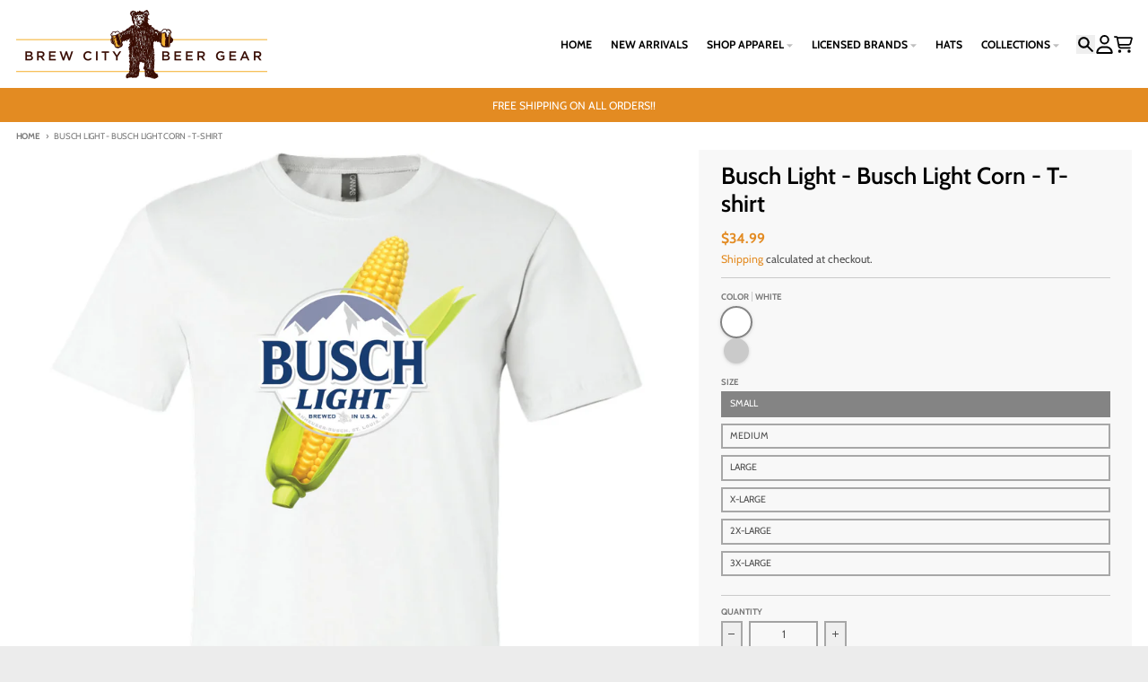

--- FILE ---
content_type: text/html; charset=utf-8
request_url: https://brewcitybeergear.com/products/busch-light-busch-light-corn
body_size: 35642
content:
<!doctype html>
<html class="no-js"
  lang="en"
  dir="ltr"
  
>
  <head>
    <meta charset="utf-8">
    <meta http-equiv="X-UA-Compatible" content="IE=edge">
    <meta name="viewport" content="width=device-width,initial-scale=1">
    <meta name="theme-color" content="#e38b22">
    <link rel="canonical" href="https://brewcitybeergear.com/products/busch-light-busch-light-corn"><link rel="preconnect" href="https://fonts.shopifycdn.com" crossorigin><script async crossorigin fetchpriority="high" src="/cdn/shopifycloud/importmap-polyfill/es-modules-shim.2.4.0.js"></script>
<script type="importmap">
{
  "imports": {
    "components/cart-agreement": "//brewcitybeergear.com/cdn/shop/t/15/assets/cart-agreement.js?v=167239857181412162501756246358",
    "components/cart-drawer": "//brewcitybeergear.com/cdn/shop/t/15/assets/cart-drawer.js?v=164129680141917736511756246359",
    "components/cart-drawer-items": "//brewcitybeergear.com/cdn/shop/t/15/assets/cart-drawer-items.js?v=31327834629315868941756246359",
    "components/cart-items": "//brewcitybeergear.com/cdn/shop/t/15/assets/cart-items.js?v=54705254138922308391756246359",
    "components/cart-note": "//brewcitybeergear.com/cdn/shop/t/15/assets/cart-note.js?v=76200490911461506611756246359",
    "components/cart-notification": "//brewcitybeergear.com/cdn/shop/t/15/assets/cart-notification.js?v=6558809016176608711756246359",
    "components/cart-remove-button": "//brewcitybeergear.com/cdn/shop/t/15/assets/cart-remove-button.js?v=150604536884164798081756246359",
    "components/collection-drawer": "//brewcitybeergear.com/cdn/shop/t/15/assets/collection-drawer.js?v=69589782914113840151756246359",
    "components/collection-slider-component": "//brewcitybeergear.com/cdn/shop/t/15/assets/collection-slider-component.js?v=56446251419052591951756246359",
    "components/collection-sort": "//brewcitybeergear.com/cdn/shop/t/15/assets/collection-sort.js?v=174564436997220731601756246359",
    "components/disclosure-form": "//brewcitybeergear.com/cdn/shop/t/15/assets/disclosure-form.js?v=115418443930130959701756246358",
    "components/disclosure-item": "//brewcitybeergear.com/cdn/shop/t/15/assets/disclosure-item.js?v=132517378937107280641756246359",
    "components/disclosure-menu": "//brewcitybeergear.com/cdn/shop/t/15/assets/disclosure-menu.js?v=79763266821677663251756246358",
    "components/filter-button": "//brewcitybeergear.com/cdn/shop/t/15/assets/filter-button.js?v=131073634174938851481756246359",
    "components/filter-remove": "//brewcitybeergear.com/cdn/shop/t/15/assets/filter-remove.js?v=132919914925816435871756246359",
    "components/gift-card-recipient": "//brewcitybeergear.com/cdn/shop/t/15/assets/gift-card-recipient.js?v=72568388049983170981756246359",
    "components/header-section": "//brewcitybeergear.com/cdn/shop/t/15/assets/header-section.js?v=12638157308396073911756246359",
    "components/header-top-section": "//brewcitybeergear.com/cdn/shop/t/15/assets/header-top-section.js?v=176990514786159330261756246359",
    "components/looks-item": "//brewcitybeergear.com/cdn/shop/t/15/assets/looks-item.js?v=113148507884085047671756246359",
    "components/map-object": "//brewcitybeergear.com/cdn/shop/t/15/assets/map-object.js?v=73586935793077694291756246359",
    "components/media-slideshow": "//brewcitybeergear.com/cdn/shop/t/15/assets/media-slideshow.js?v=69405338222088241801756246359",
    "components/modal-predictive-search": "//brewcitybeergear.com/cdn/shop/t/15/assets/modal-predictive-search.js?v=165015635035277537091756246359",
    "components/password-modal": "//brewcitybeergear.com/cdn/shop/t/15/assets/password-modal.js?v=78560908955236035351756246359",
    "components/pickup-availability": "//brewcitybeergear.com/cdn/shop/t/15/assets/pickup-availability.js?v=57859520205103608471756246359",
    "components/pickup-availability-drawer": "//brewcitybeergear.com/cdn/shop/t/15/assets/pickup-availability-drawer.js?v=4554598758359931051756246359",
    "components/popup-modal": "//brewcitybeergear.com/cdn/shop/t/15/assets/popup-modal.js?v=42297476681901863851756246358",
    "components/predictive-search": "//brewcitybeergear.com/cdn/shop/t/15/assets/predictive-search.js?v=111461204983780658641756246359",
    "components/product-card": "//brewcitybeergear.com/cdn/shop/t/15/assets/product-card.js?v=175910880441109325121756246358",
    "components/product-details-modal": "//brewcitybeergear.com/cdn/shop/t/15/assets/product-details-modal.js?v=114762301379205809131756246358",
    "components/product-form": "//brewcitybeergear.com/cdn/shop/t/15/assets/product-form.js?v=41284858857310940651756246358",
    "components/product-model": "//brewcitybeergear.com/cdn/shop/t/15/assets/product-model.js?v=24093562005154662591756246359",
    "components/product-recommendations": "//brewcitybeergear.com/cdn/shop/t/15/assets/product-recommendations.js?v=21901023896461974381756246359",
    "components/promo-section": "//brewcitybeergear.com/cdn/shop/t/15/assets/promo-section.js?v=69263269702463381351756246359",
    "components/quantity-select": "//brewcitybeergear.com/cdn/shop/t/15/assets/quantity-select.js?v=13464306760327721431756246358",
    "components/slideshow-component": "//brewcitybeergear.com/cdn/shop/t/15/assets/slideshow-component.js?v=102328192735069646401756246358",
    "components/swatch-radios": "//brewcitybeergear.com/cdn/shop/t/15/assets/swatch-radios.js?v=3643619586386955961756246359",
    "components/testimonials-component": "//brewcitybeergear.com/cdn/shop/t/15/assets/testimonials-component.js?v=135369977917461195041756246359",
    "components/variant-radios": "//brewcitybeergear.com/cdn/shop/t/15/assets/variant-radios.js?v=149392172188973618671756246359",
    "components/variant-selects": "//brewcitybeergear.com/cdn/shop/t/15/assets/variant-selects.js?v=45570499390740831121756246359",
    "components/video-background": "//brewcitybeergear.com/cdn/shop/t/15/assets/video-background.js?v=56955393699333596111756246359",
    "components/video-background-object": "//brewcitybeergear.com/cdn/shop/t/15/assets/video-background-object.js?v=184236180322673200241756246359",
    "components/video-object": "//brewcitybeergear.com/cdn/shop/t/15/assets/video-object.js?v=108130869544465210471756246359",
    "general/customers": "//brewcitybeergear.com/cdn/shop/t/15/assets/customers.js?v=8832344143998240901756246359",
    "general/main": "//brewcitybeergear.com/cdn/shop/t/15/assets/main.js?v=89777423503721266381756246359",
    "helpers/customer-address": "//brewcitybeergear.com/cdn/shop/t/15/assets/customer-address.js?v=65783311048967651421756246359",
    "helpers/shopify-common": "//brewcitybeergear.com/cdn/shop/t/15/assets/shopify-common.js?v=19821472356051728981756246359",
    "main/modulepreload-polyfill": "//brewcitybeergear.com/cdn/shop/t/15/assets/modulepreload-polyfill.js?v=19377221807360828741756246359",
    "vendors/focus-trap.esm": "//brewcitybeergear.com/cdn/shop/t/15/assets/focus-trap.esm.js?v=163201744122638342011756246359",
    "vendors/index.es": "//brewcitybeergear.com/cdn/shop/t/15/assets/index.es.js?v=105942668975288713691756246359",
    "vendors/index.esm": "//brewcitybeergear.com/cdn/shop/t/15/assets/index.esm.js?v=113878513784045422051756246359",
    "vendors/js.cookie": "//brewcitybeergear.com/cdn/shop/t/15/assets/js.cookie.js?v=107371116917486734681756246359",
    "vendors/splide.esm": "//brewcitybeergear.com/cdn/shop/t/15/assets/splide.esm.js?v=78394215576478640511756246359",
    "vendors/vidim": "//brewcitybeergear.com/cdn/shop/t/15/assets/vidim.js?v=136103658296401598581756246359"
  }
}
</script><script>
  window.theme = {
    shopUrl: 'https://brewcitybeergear.com',
    routes: {
      root_url: '/',
      account_url: '/account',
      account_login_url: '/account/login',
      account_logout_url: '/account/logout',
      account_recover_url: '/account/recover',
      account_register_url: '/account/register',
      account_addresses_url: '/account/addresses',
      collections_url: '/collections',
      all_products_collection_url: '/collections/all',
      search_url: '/search',
      cart_url: '/cart',
      cart_update_url: '/cart/update',
      cart_add_url: '/cart/add',
      cart_change_url: '/cart/change',
      cart_clear_url: '/cart/clear',
      product_recommendations_url: '/recommendations/products',
      predictive_search_url: '/search/suggest'
    },
    info: { name: 'District' },
    strings: {
      addToCart: `Add to cart`,
      preOrder: `Pre-Order`,
      soldOut: `Sold out`,
      unavailable: `Unavailable`,
      addressError: `Error looking up that address`,
      addressNoResults: `No results for that address`,
      addressQueryLimit: `You have exceeded the Google API usage limit. Consider upgrading to a <a href="https://developers.google.com/maps/premium/usage-limits">Premium Plan</a>.`,
      authError: `There was a problem authenticating your Google Maps account.`,
      unitPrice: `Unit price`,
      unitPriceSeparator: `per`,
      previous: `Previous slide`,
      next: `Next slide`,
    },
    cartStrings: {
      error: `There was an error while updating your cart. Please try again.`,
      quantityError: `You can only add [quantity] of this item to your cart.`,
    },
    accessiblityStrings: {
      giftCardRecipientExpanded: `Gift card recipient form expanded`,
      giftCardRecipientCollapsed: `Gift card recipient form collapsed`,
    },
    settings: {
      cartType: 'drawer'
    },
    pageType: `product`,
    customer: false,
    moneyFormat: "${{amount}}",
    ajaxCartEnable: true,
    cartData: {"note":null,"attributes":{},"original_total_price":0,"total_price":0,"total_discount":0,"total_weight":0.0,"item_count":0,"items":[],"requires_shipping":false,"currency":"USD","items_subtotal_price":0,"cart_level_discount_applications":[],"checkout_charge_amount":0},
    mobileBreakpoint: 768,
    packages: [],
    market: "us",
  };
  // Publish / Subscribe
  const PUB_SUB_EVENTS = {
    cartUpdate: 'cart-update',
    quantityUpdate: 'quantity-update',
    variantChange: 'variant-change',
    cartError: 'cart-error',
    sectionRefreshed: 'section-refreshed',
  };
  const SECTION_REFRESHED_RESOURCE_TYPE = {
    product: 'product'
  }
  let subscribers = {};

  function subscribe(eventName, callback) {
    if (subscribers[eventName] === undefined) {
      subscribers[eventName] = [];
    }

    subscribers[eventName] = [...subscribers[eventName], callback];

    return function unsubscribe() {
      subscribers[eventName] = subscribers[eventName].filter((cb) => {
        return cb !== callback;
      });
    };
  }

  function publish(eventName, data) {
    if (subscribers[eventName]) {
      subscribers[eventName].forEach((callback) => {
        callback(data);
      });
    }
  }
  document.documentElement.className = document.documentElement.className.replace('no-js', 'js');
</script>


  <script src="//brewcitybeergear.com/cdn/shop/t/15/assets/main.js?v=89777423503721266381756246359" type="module" crossorigin="anonymous"></script>
  <link rel="modulepreload" href="//brewcitybeergear.com/cdn/shop/t/15/assets/modulepreload-polyfill.js?v=19377221807360828741756246359" crossorigin="anonymous">

<link rel="apple-touch-icon" sizes="180x180" href="//brewcitybeergear.com/cdn/shop/files/Brew_City_Beer_Gear_favicon.png?crop=center&height=180&v=1707853148&width=180">
      <link rel="icon" type="image/png" href="//brewcitybeergear.com/cdn/shop/files/Brew_City_Beer_Gear_favicon.png?crop=center&height=32&v=1707853148&width=32"><title>Busch Light - Busch Light Corn - T-shirt - Brew City Beer Gear</title><meta name="description" content="Introducing Busch Light Corn T-shirt, the perfect addition to any beer lover&#39;s wardrobe. Made with high-quality materials, this t-shirt features the classic Busch Light logo with a fun twist - corn! Show your love for your favorite light beer and enjoy the comfort of this stylish shirt. Officially licensed Busch Light® clothing &amp; apparel."><meta property="og:site_name" content="Brew City Beer Gear">
<meta property="og:url" content="https://brewcitybeergear.com/products/busch-light-busch-light-corn">
<meta property="og:title" content="Busch Light - Busch Light Corn - T-shirt - Brew City Beer Gear">
<meta property="og:type" content="product">
<meta property="og:description" content="Introducing Busch Light Corn T-shirt, the perfect addition to any beer lover&#39;s wardrobe. Made with high-quality materials, this t-shirt features the classic Busch Light logo with a fun twist - corn! Show your love for your favorite light beer and enjoy the comfort of this stylish shirt. Officially licensed Busch Light® clothing &amp; apparel."><meta property="og:image" content="http://brewcitybeergear.com/cdn/shop/products/15583_844_Busch_Light_Corn_Ear_Tee_WHITE_3001_WEB.jpg?v=1756407092">
  <meta property="og:image:secure_url" content="https://brewcitybeergear.com/cdn/shop/products/15583_844_Busch_Light_Corn_Ear_Tee_WHITE_3001_WEB.jpg?v=1756407092">
  <meta property="og:image:width" content="1800">
  <meta property="og:image:height" content="1800"><meta property="og:price:amount" content="34.99">
  <meta property="og:price:currency" content="USD"><meta name="twitter:card" content="summary_large_image">
<meta name="twitter:title" content="Busch Light - Busch Light Corn - T-shirt - Brew City Beer Gear">
<meta name="twitter:description" content="Introducing Busch Light Corn T-shirt, the perfect addition to any beer lover&#39;s wardrobe. Made with high-quality materials, this t-shirt features the classic Busch Light logo with a fun twist - corn! Show your love for your favorite light beer and enjoy the comfort of this stylish shirt. Officially licensed Busch Light® clothing &amp; apparel.">
<script>window.performance && window.performance.mark && window.performance.mark('shopify.content_for_header.start');</script><meta name="facebook-domain-verification" content="f0ulzn49vkmzhhxcgnywyekmzctsxu">
<meta name="google-site-verification" content="Ec8UjMww6hrQ7s4DwYKe2U4tmrUNl4Znvjt0eBvZzKM">
<meta id="shopify-digital-wallet" name="shopify-digital-wallet" content="/18229362766/digital_wallets/dialog">
<meta name="shopify-checkout-api-token" content="d22200828d7a3560ea90815cbd02b1fd">
<meta id="in-context-paypal-metadata" data-shop-id="18229362766" data-venmo-supported="false" data-environment="production" data-locale="en_US" data-paypal-v4="true" data-currency="USD">
<link rel="alternate" type="application/json+oembed" href="https://brewcitybeergear.com/products/busch-light-busch-light-corn.oembed">
<script async="async" src="/checkouts/internal/preloads.js?locale=en-US"></script>
<link rel="preconnect" href="https://shop.app" crossorigin="anonymous">
<script async="async" src="https://shop.app/checkouts/internal/preloads.js?locale=en-US&shop_id=18229362766" crossorigin="anonymous"></script>
<script id="apple-pay-shop-capabilities" type="application/json">{"shopId":18229362766,"countryCode":"US","currencyCode":"USD","merchantCapabilities":["supports3DS"],"merchantId":"gid:\/\/shopify\/Shop\/18229362766","merchantName":"Brew City Beer Gear","requiredBillingContactFields":["postalAddress","email","phone"],"requiredShippingContactFields":["postalAddress","email","phone"],"shippingType":"shipping","supportedNetworks":["visa","masterCard","amex","discover","elo","jcb"],"total":{"type":"pending","label":"Brew City Beer Gear","amount":"1.00"},"shopifyPaymentsEnabled":true,"supportsSubscriptions":true}</script>
<script id="shopify-features" type="application/json">{"accessToken":"d22200828d7a3560ea90815cbd02b1fd","betas":["rich-media-storefront-analytics"],"domain":"brewcitybeergear.com","predictiveSearch":true,"shopId":18229362766,"locale":"en"}</script>
<script>var Shopify = Shopify || {};
Shopify.shop = "brew-city-beer-gear.myshopify.com";
Shopify.locale = "en";
Shopify.currency = {"active":"USD","rate":"1.0"};
Shopify.country = "US";
Shopify.theme = {"name":"Theme Update Test BCBG - District - 2 ","id":147336298685,"schema_name":"District","schema_version":"7.0.0","theme_store_id":735,"role":"main"};
Shopify.theme.handle = "null";
Shopify.theme.style = {"id":null,"handle":null};
Shopify.cdnHost = "brewcitybeergear.com/cdn";
Shopify.routes = Shopify.routes || {};
Shopify.routes.root = "/";</script>
<script type="module">!function(o){(o.Shopify=o.Shopify||{}).modules=!0}(window);</script>
<script>!function(o){function n(){var o=[];function n(){o.push(Array.prototype.slice.apply(arguments))}return n.q=o,n}var t=o.Shopify=o.Shopify||{};t.loadFeatures=n(),t.autoloadFeatures=n()}(window);</script>
<script>
  window.ShopifyPay = window.ShopifyPay || {};
  window.ShopifyPay.apiHost = "shop.app\/pay";
  window.ShopifyPay.redirectState = null;
</script>
<script id="shop-js-analytics" type="application/json">{"pageType":"product"}</script>
<script defer="defer" async type="module" src="//brewcitybeergear.com/cdn/shopifycloud/shop-js/modules/v2/client.init-shop-cart-sync_BdyHc3Nr.en.esm.js"></script>
<script defer="defer" async type="module" src="//brewcitybeergear.com/cdn/shopifycloud/shop-js/modules/v2/chunk.common_Daul8nwZ.esm.js"></script>
<script type="module">
  await import("//brewcitybeergear.com/cdn/shopifycloud/shop-js/modules/v2/client.init-shop-cart-sync_BdyHc3Nr.en.esm.js");
await import("//brewcitybeergear.com/cdn/shopifycloud/shop-js/modules/v2/chunk.common_Daul8nwZ.esm.js");

  window.Shopify.SignInWithShop?.initShopCartSync?.({"fedCMEnabled":true,"windoidEnabled":true});

</script>
<script defer="defer" async type="module" src="//brewcitybeergear.com/cdn/shopifycloud/shop-js/modules/v2/client.payment-terms_MV4M3zvL.en.esm.js"></script>
<script defer="defer" async type="module" src="//brewcitybeergear.com/cdn/shopifycloud/shop-js/modules/v2/chunk.common_Daul8nwZ.esm.js"></script>
<script defer="defer" async type="module" src="//brewcitybeergear.com/cdn/shopifycloud/shop-js/modules/v2/chunk.modal_CQq8HTM6.esm.js"></script>
<script type="module">
  await import("//brewcitybeergear.com/cdn/shopifycloud/shop-js/modules/v2/client.payment-terms_MV4M3zvL.en.esm.js");
await import("//brewcitybeergear.com/cdn/shopifycloud/shop-js/modules/v2/chunk.common_Daul8nwZ.esm.js");
await import("//brewcitybeergear.com/cdn/shopifycloud/shop-js/modules/v2/chunk.modal_CQq8HTM6.esm.js");

  
</script>
<script>
  window.Shopify = window.Shopify || {};
  if (!window.Shopify.featureAssets) window.Shopify.featureAssets = {};
  window.Shopify.featureAssets['shop-js'] = {"shop-cart-sync":["modules/v2/client.shop-cart-sync_QYOiDySF.en.esm.js","modules/v2/chunk.common_Daul8nwZ.esm.js"],"init-fed-cm":["modules/v2/client.init-fed-cm_DchLp9rc.en.esm.js","modules/v2/chunk.common_Daul8nwZ.esm.js"],"shop-button":["modules/v2/client.shop-button_OV7bAJc5.en.esm.js","modules/v2/chunk.common_Daul8nwZ.esm.js"],"init-windoid":["modules/v2/client.init-windoid_DwxFKQ8e.en.esm.js","modules/v2/chunk.common_Daul8nwZ.esm.js"],"shop-cash-offers":["modules/v2/client.shop-cash-offers_DWtL6Bq3.en.esm.js","modules/v2/chunk.common_Daul8nwZ.esm.js","modules/v2/chunk.modal_CQq8HTM6.esm.js"],"shop-toast-manager":["modules/v2/client.shop-toast-manager_CX9r1SjA.en.esm.js","modules/v2/chunk.common_Daul8nwZ.esm.js"],"init-shop-email-lookup-coordinator":["modules/v2/client.init-shop-email-lookup-coordinator_UhKnw74l.en.esm.js","modules/v2/chunk.common_Daul8nwZ.esm.js"],"pay-button":["modules/v2/client.pay-button_DzxNnLDY.en.esm.js","modules/v2/chunk.common_Daul8nwZ.esm.js"],"avatar":["modules/v2/client.avatar_BTnouDA3.en.esm.js"],"init-shop-cart-sync":["modules/v2/client.init-shop-cart-sync_BdyHc3Nr.en.esm.js","modules/v2/chunk.common_Daul8nwZ.esm.js"],"shop-login-button":["modules/v2/client.shop-login-button_D8B466_1.en.esm.js","modules/v2/chunk.common_Daul8nwZ.esm.js","modules/v2/chunk.modal_CQq8HTM6.esm.js"],"init-customer-accounts-sign-up":["modules/v2/client.init-customer-accounts-sign-up_C8fpPm4i.en.esm.js","modules/v2/client.shop-login-button_D8B466_1.en.esm.js","modules/v2/chunk.common_Daul8nwZ.esm.js","modules/v2/chunk.modal_CQq8HTM6.esm.js"],"init-shop-for-new-customer-accounts":["modules/v2/client.init-shop-for-new-customer-accounts_CVTO0Ztu.en.esm.js","modules/v2/client.shop-login-button_D8B466_1.en.esm.js","modules/v2/chunk.common_Daul8nwZ.esm.js","modules/v2/chunk.modal_CQq8HTM6.esm.js"],"init-customer-accounts":["modules/v2/client.init-customer-accounts_dRgKMfrE.en.esm.js","modules/v2/client.shop-login-button_D8B466_1.en.esm.js","modules/v2/chunk.common_Daul8nwZ.esm.js","modules/v2/chunk.modal_CQq8HTM6.esm.js"],"shop-follow-button":["modules/v2/client.shop-follow-button_CkZpjEct.en.esm.js","modules/v2/chunk.common_Daul8nwZ.esm.js","modules/v2/chunk.modal_CQq8HTM6.esm.js"],"lead-capture":["modules/v2/client.lead-capture_BntHBhfp.en.esm.js","modules/v2/chunk.common_Daul8nwZ.esm.js","modules/v2/chunk.modal_CQq8HTM6.esm.js"],"checkout-modal":["modules/v2/client.checkout-modal_CfxcYbTm.en.esm.js","modules/v2/chunk.common_Daul8nwZ.esm.js","modules/v2/chunk.modal_CQq8HTM6.esm.js"],"shop-login":["modules/v2/client.shop-login_Da4GZ2H6.en.esm.js","modules/v2/chunk.common_Daul8nwZ.esm.js","modules/v2/chunk.modal_CQq8HTM6.esm.js"],"payment-terms":["modules/v2/client.payment-terms_MV4M3zvL.en.esm.js","modules/v2/chunk.common_Daul8nwZ.esm.js","modules/v2/chunk.modal_CQq8HTM6.esm.js"]};
</script>
<script>(function() {
  var isLoaded = false;
  function asyncLoad() {
    if (isLoaded) return;
    isLoaded = true;
    var urls = ["https:\/\/client.lifteragecheck.com\/js\/age.js?shop=brew-city-beer-gear.myshopify.com","https:\/\/chimpstatic.com\/mcjs-connected\/js\/users\/edcf9b77e4b0636c834218021\/14a203e403e77852c0402b968.js?shop=brew-city-beer-gear.myshopify.com"];
    for (var i = 0; i < urls.length; i++) {
      var s = document.createElement('script');
      s.type = 'text/javascript';
      s.async = true;
      s.src = urls[i];
      var x = document.getElementsByTagName('script')[0];
      x.parentNode.insertBefore(s, x);
    }
  };
  if(window.attachEvent) {
    window.attachEvent('onload', asyncLoad);
  } else {
    window.addEventListener('load', asyncLoad, false);
  }
})();</script>
<script id="__st">var __st={"a":18229362766,"offset":-21600,"reqid":"1f398831-6378-4648-b560-7ffdef2854d9-1769002920","pageurl":"brewcitybeergear.com\/products\/busch-light-busch-light-corn","u":"3f3e80069bd3","p":"product","rtyp":"product","rid":7448771657917};</script>
<script>window.ShopifyPaypalV4VisibilityTracking = true;</script>
<script id="captcha-bootstrap">!function(){'use strict';const t='contact',e='account',n='new_comment',o=[[t,t],['blogs',n],['comments',n],[t,'customer']],c=[[e,'customer_login'],[e,'guest_login'],[e,'recover_customer_password'],[e,'create_customer']],r=t=>t.map((([t,e])=>`form[action*='/${t}']:not([data-nocaptcha='true']) input[name='form_type'][value='${e}']`)).join(','),a=t=>()=>t?[...document.querySelectorAll(t)].map((t=>t.form)):[];function s(){const t=[...o],e=r(t);return a(e)}const i='password',u='form_key',d=['recaptcha-v3-token','g-recaptcha-response','h-captcha-response',i],f=()=>{try{return window.sessionStorage}catch{return}},m='__shopify_v',_=t=>t.elements[u];function p(t,e,n=!1){try{const o=window.sessionStorage,c=JSON.parse(o.getItem(e)),{data:r}=function(t){const{data:e,action:n}=t;return t[m]||n?{data:e,action:n}:{data:t,action:n}}(c);for(const[e,n]of Object.entries(r))t.elements[e]&&(t.elements[e].value=n);n&&o.removeItem(e)}catch(o){console.error('form repopulation failed',{error:o})}}const l='form_type',E='cptcha';function T(t){t.dataset[E]=!0}const w=window,h=w.document,L='Shopify',v='ce_forms',y='captcha';let A=!1;((t,e)=>{const n=(g='f06e6c50-85a8-45c8-87d0-21a2b65856fe',I='https://cdn.shopify.com/shopifycloud/storefront-forms-hcaptcha/ce_storefront_forms_captcha_hcaptcha.v1.5.2.iife.js',D={infoText:'Protected by hCaptcha',privacyText:'Privacy',termsText:'Terms'},(t,e,n)=>{const o=w[L][v],c=o.bindForm;if(c)return c(t,g,e,D).then(n);var r;o.q.push([[t,g,e,D],n]),r=I,A||(h.body.append(Object.assign(h.createElement('script'),{id:'captcha-provider',async:!0,src:r})),A=!0)});var g,I,D;w[L]=w[L]||{},w[L][v]=w[L][v]||{},w[L][v].q=[],w[L][y]=w[L][y]||{},w[L][y].protect=function(t,e){n(t,void 0,e),T(t)},Object.freeze(w[L][y]),function(t,e,n,w,h,L){const[v,y,A,g]=function(t,e,n){const i=e?o:[],u=t?c:[],d=[...i,...u],f=r(d),m=r(i),_=r(d.filter((([t,e])=>n.includes(e))));return[a(f),a(m),a(_),s()]}(w,h,L),I=t=>{const e=t.target;return e instanceof HTMLFormElement?e:e&&e.form},D=t=>v().includes(t);t.addEventListener('submit',(t=>{const e=I(t);if(!e)return;const n=D(e)&&!e.dataset.hcaptchaBound&&!e.dataset.recaptchaBound,o=_(e),c=g().includes(e)&&(!o||!o.value);(n||c)&&t.preventDefault(),c&&!n&&(function(t){try{if(!f())return;!function(t){const e=f();if(!e)return;const n=_(t);if(!n)return;const o=n.value;o&&e.removeItem(o)}(t);const e=Array.from(Array(32),(()=>Math.random().toString(36)[2])).join('');!function(t,e){_(t)||t.append(Object.assign(document.createElement('input'),{type:'hidden',name:u})),t.elements[u].value=e}(t,e),function(t,e){const n=f();if(!n)return;const o=[...t.querySelectorAll(`input[type='${i}']`)].map((({name:t})=>t)),c=[...d,...o],r={};for(const[a,s]of new FormData(t).entries())c.includes(a)||(r[a]=s);n.setItem(e,JSON.stringify({[m]:1,action:t.action,data:r}))}(t,e)}catch(e){console.error('failed to persist form',e)}}(e),e.submit())}));const S=(t,e)=>{t&&!t.dataset[E]&&(n(t,e.some((e=>e===t))),T(t))};for(const o of['focusin','change'])t.addEventListener(o,(t=>{const e=I(t);D(e)&&S(e,y())}));const B=e.get('form_key'),M=e.get(l),P=B&&M;t.addEventListener('DOMContentLoaded',(()=>{const t=y();if(P)for(const e of t)e.elements[l].value===M&&p(e,B);[...new Set([...A(),...v().filter((t=>'true'===t.dataset.shopifyCaptcha))])].forEach((e=>S(e,t)))}))}(h,new URLSearchParams(w.location.search),n,t,e,['guest_login'])})(!0,!0)}();</script>
<script integrity="sha256-4kQ18oKyAcykRKYeNunJcIwy7WH5gtpwJnB7kiuLZ1E=" data-source-attribution="shopify.loadfeatures" defer="defer" src="//brewcitybeergear.com/cdn/shopifycloud/storefront/assets/storefront/load_feature-a0a9edcb.js" crossorigin="anonymous"></script>
<script crossorigin="anonymous" defer="defer" src="//brewcitybeergear.com/cdn/shopifycloud/storefront/assets/shopify_pay/storefront-65b4c6d7.js?v=20250812"></script>
<script data-source-attribution="shopify.dynamic_checkout.dynamic.init">var Shopify=Shopify||{};Shopify.PaymentButton=Shopify.PaymentButton||{isStorefrontPortableWallets:!0,init:function(){window.Shopify.PaymentButton.init=function(){};var t=document.createElement("script");t.src="https://brewcitybeergear.com/cdn/shopifycloud/portable-wallets/latest/portable-wallets.en.js",t.type="module",document.head.appendChild(t)}};
</script>
<script data-source-attribution="shopify.dynamic_checkout.buyer_consent">
  function portableWalletsHideBuyerConsent(e){var t=document.getElementById("shopify-buyer-consent"),n=document.getElementById("shopify-subscription-policy-button");t&&n&&(t.classList.add("hidden"),t.setAttribute("aria-hidden","true"),n.removeEventListener("click",e))}function portableWalletsShowBuyerConsent(e){var t=document.getElementById("shopify-buyer-consent"),n=document.getElementById("shopify-subscription-policy-button");t&&n&&(t.classList.remove("hidden"),t.removeAttribute("aria-hidden"),n.addEventListener("click",e))}window.Shopify?.PaymentButton&&(window.Shopify.PaymentButton.hideBuyerConsent=portableWalletsHideBuyerConsent,window.Shopify.PaymentButton.showBuyerConsent=portableWalletsShowBuyerConsent);
</script>
<script>
  function portableWalletsCleanup(e){e&&e.src&&console.error("Failed to load portable wallets script "+e.src);var t=document.querySelectorAll("shopify-accelerated-checkout .shopify-payment-button__skeleton, shopify-accelerated-checkout-cart .wallet-cart-button__skeleton"),e=document.getElementById("shopify-buyer-consent");for(let e=0;e<t.length;e++)t[e].remove();e&&e.remove()}function portableWalletsNotLoadedAsModule(e){e instanceof ErrorEvent&&"string"==typeof e.message&&e.message.includes("import.meta")&&"string"==typeof e.filename&&e.filename.includes("portable-wallets")&&(window.removeEventListener("error",portableWalletsNotLoadedAsModule),window.Shopify.PaymentButton.failedToLoad=e,"loading"===document.readyState?document.addEventListener("DOMContentLoaded",window.Shopify.PaymentButton.init):window.Shopify.PaymentButton.init())}window.addEventListener("error",portableWalletsNotLoadedAsModule);
</script>

<script type="module" src="https://brewcitybeergear.com/cdn/shopifycloud/portable-wallets/latest/portable-wallets.en.js" onError="portableWalletsCleanup(this)" crossorigin="anonymous"></script>
<script nomodule>
  document.addEventListener("DOMContentLoaded", portableWalletsCleanup);
</script>

<link id="shopify-accelerated-checkout-styles" rel="stylesheet" media="screen" href="https://brewcitybeergear.com/cdn/shopifycloud/portable-wallets/latest/accelerated-checkout-backwards-compat.css" crossorigin="anonymous">
<style id="shopify-accelerated-checkout-cart">
        #shopify-buyer-consent {
  margin-top: 1em;
  display: inline-block;
  width: 100%;
}

#shopify-buyer-consent.hidden {
  display: none;
}

#shopify-subscription-policy-button {
  background: none;
  border: none;
  padding: 0;
  text-decoration: underline;
  font-size: inherit;
  cursor: pointer;
}

#shopify-subscription-policy-button::before {
  box-shadow: none;
}

      </style>

<script>window.performance && window.performance.mark && window.performance.mark('shopify.content_for_header.end');</script>
<style data-shopify>
@font-face {
  font-family: Cabin;
  font-weight: 400;
  font-style: normal;
  font-display: swap;
  src: url("//brewcitybeergear.com/cdn/fonts/cabin/cabin_n4.cefc6494a78f87584a6f312fea532919154f66fe.woff2") format("woff2"),
       url("//brewcitybeergear.com/cdn/fonts/cabin/cabin_n4.8c16611b00f59d27f4b27ce4328dfe514ce77517.woff") format("woff");
}
@font-face {
  font-family: Cabin;
  font-weight: 700;
  font-style: normal;
  font-display: swap;
  src: url("//brewcitybeergear.com/cdn/fonts/cabin/cabin_n7.255204a342bfdbc9ae2017bd4e6a90f8dbb2f561.woff2") format("woff2"),
       url("//brewcitybeergear.com/cdn/fonts/cabin/cabin_n7.e2afa22a0d0f4b64da3569c990897429d40ff5c0.woff") format("woff");
}
@font-face {
  font-family: Cabin;
  font-weight: 400;
  font-style: italic;
  font-display: swap;
  src: url("//brewcitybeergear.com/cdn/fonts/cabin/cabin_i4.d89c1b32b09ecbc46c12781fcf7b2085f17c0be9.woff2") format("woff2"),
       url("//brewcitybeergear.com/cdn/fonts/cabin/cabin_i4.0a521b11d0b69adfc41e22a263eec7c02aecfe99.woff") format("woff");
}
@font-face {
  font-family: Cabin;
  font-weight: 700;
  font-style: italic;
  font-display: swap;
  src: url("//brewcitybeergear.com/cdn/fonts/cabin/cabin_i7.ef2404c08a493e7ccbc92d8c39adf683f40e1fb5.woff2") format("woff2"),
       url("//brewcitybeergear.com/cdn/fonts/cabin/cabin_i7.480421791818000fc8a5d4134822321b5d7964f8.woff") format("woff");
}
@font-face {
  font-family: Cabin;
  font-weight: 600;
  font-style: normal;
  font-display: swap;
  src: url("//brewcitybeergear.com/cdn/fonts/cabin/cabin_n6.c6b1e64927bbec1c65aab7077888fb033480c4f7.woff2") format("woff2"),
       url("//brewcitybeergear.com/cdn/fonts/cabin/cabin_n6.6c2e65d54c893ad9f1390da3b810b8e6cf976a4f.woff") format("woff");
}
@font-face {
  font-family: Cabin;
  font-weight: 700;
  font-style: normal;
  font-display: swap;
  src: url("//brewcitybeergear.com/cdn/fonts/cabin/cabin_n7.255204a342bfdbc9ae2017bd4e6a90f8dbb2f561.woff2") format("woff2"),
       url("//brewcitybeergear.com/cdn/fonts/cabin/cabin_n7.e2afa22a0d0f4b64da3569c990897429d40ff5c0.woff") format("woff");
}
@font-face {
  font-family: Cabin;
  font-weight: 400;
  font-style: normal;
  font-display: swap;
  src: url("//brewcitybeergear.com/cdn/fonts/cabin/cabin_n4.cefc6494a78f87584a6f312fea532919154f66fe.woff2") format("woff2"),
       url("//brewcitybeergear.com/cdn/fonts/cabin/cabin_n4.8c16611b00f59d27f4b27ce4328dfe514ce77517.woff") format("woff");
}
@font-face {
  font-family: Cabin;
  font-weight: 700;
  font-style: normal;
  font-display: swap;
  src: url("//brewcitybeergear.com/cdn/fonts/cabin/cabin_n7.255204a342bfdbc9ae2017bd4e6a90f8dbb2f561.woff2") format("woff2"),
       url("//brewcitybeergear.com/cdn/fonts/cabin/cabin_n7.e2afa22a0d0f4b64da3569c990897429d40ff5c0.woff") format("woff");
}
:root {
    --base-font-size: 14px;
    --body-font-family: Cabin, sans-serif;
    --heading-font-family: Cabin, sans-serif;
    --navigation-font-family: Cabin, sans-serif;
    --body-style: normal;
    --body-weight: 400;
    --body-weight-bolder: 700;
    --heading-style: normal;
    --heading-weight: 600;
    --heading-weight-bolder: 700;
    --heading-capitalize: none;
    --navigation-style: normal;
    --navigation-weight: 400;
    --navigation-weight-bolder: 700;--primary-text-color: #4f4f4f;
    --primary-title-color: #000000;
    --primary-accent-color: #e38b22;
    --primary-accent-color-80: rgba(227, 139, 34, 0.8);
    --primary-accent-text-color: #ffffff;
    --primary-background-color: #ffffff;
    --primary-background-color-75: rgba(255, 255, 255, 0.8);
    --primary-secondary-background-color: #f8f8f8;
    --primary-secondary-background-color-50: #fcfcfc;
    --primary-section-border-color: #ededed;
    --primary-text-color-05: #f6f6f6;
    --primary-text-color-10: #ededed;
    --primary-text-color-20: #dcdcdc;
    --primary-text-color-30: #cacaca;
    --primary-text-color-40: #b9b9b9;
    --primary-text-color-50: #a7a7a7;
    --primary-text-color-60: #959595;
    --primary-text-color-70: #848484;
    --primary-text-color-80: #727272;
    --primary-text-color-90: #616161;
    --section-text-color: #4f4f4f;
    --section-text-color-75: rgba(79, 79, 79, 0.75);
    --section-text-color-50: rgba(79, 79, 79, 0.5);
    --section-title-color: #000000;
    --section-accent-color: #e38b22;
    --section-accent-text-color: #ffffff;
    --section-accent-hover-color: #d17e1a;
    --section-overlay-color: transparent;
    --section-overlay-hover-color: transparent;
    --section-background-color: #ffffff;
    --section-primary-border-color: #4f4f4f;
    --modal-background-color: #000000;--max-width-screen: 1280px;
    --max-width-header: 1280px;
    --spacing-section: 4rem;
    --spacing-section-half: 2rem;
    --spacing-rail: 1.25rem;
    --text-align-section: center;--swiper-theme-color: #e38b22;
    --duration-default: 200ms;
    --tw-ring-inset: ;
    --tw-blur: ;
    --tw-brightness: ;
    --tw-contrast: ;
    --tw-grayscale: ;
    --tw-hue-rotate: ;
    --tw-invert: ;
    --tw-saturate: ;
    --tw-sepia: ;
    --tw-drop-shadow: ;
    --tw-filter: var(--tw-blur) var(--tw-brightness) var(--tw-contrast) var(--tw-grayscale) var(--tw-hue-rotate) var(--tw-invert) var(--tw-saturate) var(--tw-sepia) var(--tw-drop-shadow);

    --shopify-accelerated-checkout-button-block-size: 46px;
    --shopify-accelerated-checkout-inline-alignment: end;
  }
</style>


  <link href="//brewcitybeergear.com/cdn/shop/t/15/assets/main-style.css?v=66780441752663957051756246359" rel="stylesheet" type="text/css" media="all" />


<link rel="preload" as="font" href="//brewcitybeergear.com/cdn/fonts/cabin/cabin_n4.cefc6494a78f87584a6f312fea532919154f66fe.woff2" type="font/woff2" crossorigin><link rel="preload" as="font" href="//brewcitybeergear.com/cdn/fonts/cabin/cabin_n6.c6b1e64927bbec1c65aab7077888fb033480c4f7.woff2" type="font/woff2" crossorigin><link rel="preload" as="font" href="//brewcitybeergear.com/cdn/fonts/cabin/cabin_n4.cefc6494a78f87584a6f312fea532919154f66fe.woff2" type="font/woff2" crossorigin>
  <link href="https://monorail-edge.shopifysvc.com" rel="dns-prefetch">
<script>(function(){if ("sendBeacon" in navigator && "performance" in window) {try {var session_token_from_headers = performance.getEntriesByType('navigation')[0].serverTiming.find(x => x.name == '_s').description;} catch {var session_token_from_headers = undefined;}var session_cookie_matches = document.cookie.match(/_shopify_s=([^;]*)/);var session_token_from_cookie = session_cookie_matches && session_cookie_matches.length === 2 ? session_cookie_matches[1] : "";var session_token = session_token_from_headers || session_token_from_cookie || "";function handle_abandonment_event(e) {var entries = performance.getEntries().filter(function(entry) {return /monorail-edge.shopifysvc.com/.test(entry.name);});if (!window.abandonment_tracked && entries.length === 0) {window.abandonment_tracked = true;var currentMs = Date.now();var navigation_start = performance.timing.navigationStart;var payload = {shop_id: 18229362766,url: window.location.href,navigation_start,duration: currentMs - navigation_start,session_token,page_type: "product"};window.navigator.sendBeacon("https://monorail-edge.shopifysvc.com/v1/produce", JSON.stringify({schema_id: "online_store_buyer_site_abandonment/1.1",payload: payload,metadata: {event_created_at_ms: currentMs,event_sent_at_ms: currentMs}}));}}window.addEventListener('pagehide', handle_abandonment_event);}}());</script>
<script id="web-pixels-manager-setup">(function e(e,d,r,n,o){if(void 0===o&&(o={}),!Boolean(null===(a=null===(i=window.Shopify)||void 0===i?void 0:i.analytics)||void 0===a?void 0:a.replayQueue)){var i,a;window.Shopify=window.Shopify||{};var t=window.Shopify;t.analytics=t.analytics||{};var s=t.analytics;s.replayQueue=[],s.publish=function(e,d,r){return s.replayQueue.push([e,d,r]),!0};try{self.performance.mark("wpm:start")}catch(e){}var l=function(){var e={modern:/Edge?\/(1{2}[4-9]|1[2-9]\d|[2-9]\d{2}|\d{4,})\.\d+(\.\d+|)|Firefox\/(1{2}[4-9]|1[2-9]\d|[2-9]\d{2}|\d{4,})\.\d+(\.\d+|)|Chrom(ium|e)\/(9{2}|\d{3,})\.\d+(\.\d+|)|(Maci|X1{2}).+ Version\/(15\.\d+|(1[6-9]|[2-9]\d|\d{3,})\.\d+)([,.]\d+|)( \(\w+\)|)( Mobile\/\w+|) Safari\/|Chrome.+OPR\/(9{2}|\d{3,})\.\d+\.\d+|(CPU[ +]OS|iPhone[ +]OS|CPU[ +]iPhone|CPU IPhone OS|CPU iPad OS)[ +]+(15[._]\d+|(1[6-9]|[2-9]\d|\d{3,})[._]\d+)([._]\d+|)|Android:?[ /-](13[3-9]|1[4-9]\d|[2-9]\d{2}|\d{4,})(\.\d+|)(\.\d+|)|Android.+Firefox\/(13[5-9]|1[4-9]\d|[2-9]\d{2}|\d{4,})\.\d+(\.\d+|)|Android.+Chrom(ium|e)\/(13[3-9]|1[4-9]\d|[2-9]\d{2}|\d{4,})\.\d+(\.\d+|)|SamsungBrowser\/([2-9]\d|\d{3,})\.\d+/,legacy:/Edge?\/(1[6-9]|[2-9]\d|\d{3,})\.\d+(\.\d+|)|Firefox\/(5[4-9]|[6-9]\d|\d{3,})\.\d+(\.\d+|)|Chrom(ium|e)\/(5[1-9]|[6-9]\d|\d{3,})\.\d+(\.\d+|)([\d.]+$|.*Safari\/(?![\d.]+ Edge\/[\d.]+$))|(Maci|X1{2}).+ Version\/(10\.\d+|(1[1-9]|[2-9]\d|\d{3,})\.\d+)([,.]\d+|)( \(\w+\)|)( Mobile\/\w+|) Safari\/|Chrome.+OPR\/(3[89]|[4-9]\d|\d{3,})\.\d+\.\d+|(CPU[ +]OS|iPhone[ +]OS|CPU[ +]iPhone|CPU IPhone OS|CPU iPad OS)[ +]+(10[._]\d+|(1[1-9]|[2-9]\d|\d{3,})[._]\d+)([._]\d+|)|Android:?[ /-](13[3-9]|1[4-9]\d|[2-9]\d{2}|\d{4,})(\.\d+|)(\.\d+|)|Mobile Safari.+OPR\/([89]\d|\d{3,})\.\d+\.\d+|Android.+Firefox\/(13[5-9]|1[4-9]\d|[2-9]\d{2}|\d{4,})\.\d+(\.\d+|)|Android.+Chrom(ium|e)\/(13[3-9]|1[4-9]\d|[2-9]\d{2}|\d{4,})\.\d+(\.\d+|)|Android.+(UC? ?Browser|UCWEB|U3)[ /]?(15\.([5-9]|\d{2,})|(1[6-9]|[2-9]\d|\d{3,})\.\d+)\.\d+|SamsungBrowser\/(5\.\d+|([6-9]|\d{2,})\.\d+)|Android.+MQ{2}Browser\/(14(\.(9|\d{2,})|)|(1[5-9]|[2-9]\d|\d{3,})(\.\d+|))(\.\d+|)|K[Aa][Ii]OS\/(3\.\d+|([4-9]|\d{2,})\.\d+)(\.\d+|)/},d=e.modern,r=e.legacy,n=navigator.userAgent;return n.match(d)?"modern":n.match(r)?"legacy":"unknown"}(),u="modern"===l?"modern":"legacy",c=(null!=n?n:{modern:"",legacy:""})[u],f=function(e){return[e.baseUrl,"/wpm","/b",e.hashVersion,"modern"===e.buildTarget?"m":"l",".js"].join("")}({baseUrl:d,hashVersion:r,buildTarget:u}),m=function(e){var d=e.version,r=e.bundleTarget,n=e.surface,o=e.pageUrl,i=e.monorailEndpoint;return{emit:function(e){var a=e.status,t=e.errorMsg,s=(new Date).getTime(),l=JSON.stringify({metadata:{event_sent_at_ms:s},events:[{schema_id:"web_pixels_manager_load/3.1",payload:{version:d,bundle_target:r,page_url:o,status:a,surface:n,error_msg:t},metadata:{event_created_at_ms:s}}]});if(!i)return console&&console.warn&&console.warn("[Web Pixels Manager] No Monorail endpoint provided, skipping logging."),!1;try{return self.navigator.sendBeacon.bind(self.navigator)(i,l)}catch(e){}var u=new XMLHttpRequest;try{return u.open("POST",i,!0),u.setRequestHeader("Content-Type","text/plain"),u.send(l),!0}catch(e){return console&&console.warn&&console.warn("[Web Pixels Manager] Got an unhandled error while logging to Monorail."),!1}}}}({version:r,bundleTarget:l,surface:e.surface,pageUrl:self.location.href,monorailEndpoint:e.monorailEndpoint});try{o.browserTarget=l,function(e){var d=e.src,r=e.async,n=void 0===r||r,o=e.onload,i=e.onerror,a=e.sri,t=e.scriptDataAttributes,s=void 0===t?{}:t,l=document.createElement("script"),u=document.querySelector("head"),c=document.querySelector("body");if(l.async=n,l.src=d,a&&(l.integrity=a,l.crossOrigin="anonymous"),s)for(var f in s)if(Object.prototype.hasOwnProperty.call(s,f))try{l.dataset[f]=s[f]}catch(e){}if(o&&l.addEventListener("load",o),i&&l.addEventListener("error",i),u)u.appendChild(l);else{if(!c)throw new Error("Did not find a head or body element to append the script");c.appendChild(l)}}({src:f,async:!0,onload:function(){if(!function(){var e,d;return Boolean(null===(d=null===(e=window.Shopify)||void 0===e?void 0:e.analytics)||void 0===d?void 0:d.initialized)}()){var d=window.webPixelsManager.init(e)||void 0;if(d){var r=window.Shopify.analytics;r.replayQueue.forEach((function(e){var r=e[0],n=e[1],o=e[2];d.publishCustomEvent(r,n,o)})),r.replayQueue=[],r.publish=d.publishCustomEvent,r.visitor=d.visitor,r.initialized=!0}}},onerror:function(){return m.emit({status:"failed",errorMsg:"".concat(f," has failed to load")})},sri:function(e){var d=/^sha384-[A-Za-z0-9+/=]+$/;return"string"==typeof e&&d.test(e)}(c)?c:"",scriptDataAttributes:o}),m.emit({status:"loading"})}catch(e){m.emit({status:"failed",errorMsg:(null==e?void 0:e.message)||"Unknown error"})}}})({shopId: 18229362766,storefrontBaseUrl: "https://brewcitybeergear.com",extensionsBaseUrl: "https://extensions.shopifycdn.com/cdn/shopifycloud/web-pixels-manager",monorailEndpoint: "https://monorail-edge.shopifysvc.com/unstable/produce_batch",surface: "storefront-renderer",enabledBetaFlags: ["2dca8a86"],webPixelsConfigList: [{"id":"464158909","configuration":"{\"config\":\"{\\\"google_tag_ids\\\":[\\\"G-YQTQTL3RYC\\\",\\\"GT-WVCKX9N\\\",\\\"G-4TQZE18PCR\\\",\\\"AW-299491826\\\"],\\\"target_country\\\":\\\"US\\\",\\\"gtag_events\\\":[{\\\"type\\\":\\\"begin_checkout\\\",\\\"action_label\\\":[\\\"G-YQTQTL3RYC\\\",\\\"G-4TQZE18PCR\\\",\\\"AW-299491826\\\"]},{\\\"type\\\":\\\"search\\\",\\\"action_label\\\":[\\\"G-YQTQTL3RYC\\\",\\\"G-4TQZE18PCR\\\",\\\"AW-299491826\\\"]},{\\\"type\\\":\\\"view_item\\\",\\\"action_label\\\":[\\\"G-YQTQTL3RYC\\\",\\\"MC-PP2RQNDPP2\\\",\\\"G-4TQZE18PCR\\\",\\\"AW-299491826\\\"]},{\\\"type\\\":\\\"purchase\\\",\\\"action_label\\\":[\\\"G-YQTQTL3RYC\\\",\\\"MC-PP2RQNDPP2\\\",\\\"G-4TQZE18PCR\\\",\\\"AW-299491826\\\"]},{\\\"type\\\":\\\"page_view\\\",\\\"action_label\\\":[\\\"G-YQTQTL3RYC\\\",\\\"MC-PP2RQNDPP2\\\",\\\"G-4TQZE18PCR\\\",\\\"AW-299491826\\\"]},{\\\"type\\\":\\\"add_payment_info\\\",\\\"action_label\\\":[\\\"G-YQTQTL3RYC\\\",\\\"G-4TQZE18PCR\\\",\\\"AW-299491826\\\"]},{\\\"type\\\":\\\"add_to_cart\\\",\\\"action_label\\\":[\\\"G-YQTQTL3RYC\\\",\\\"G-4TQZE18PCR\\\",\\\"AW-299491826\\\"]}],\\\"enable_monitoring_mode\\\":false}\"}","eventPayloadVersion":"v1","runtimeContext":"OPEN","scriptVersion":"b2a88bafab3e21179ed38636efcd8a93","type":"APP","apiClientId":1780363,"privacyPurposes":[],"dataSharingAdjustments":{"protectedCustomerApprovalScopes":["read_customer_address","read_customer_email","read_customer_name","read_customer_personal_data","read_customer_phone"]}},{"id":"459210941","configuration":"{\"pixelCode\":\"CE70RVRC77U7RH1Q6N40\"}","eventPayloadVersion":"v1","runtimeContext":"STRICT","scriptVersion":"22e92c2ad45662f435e4801458fb78cc","type":"APP","apiClientId":4383523,"privacyPurposes":["ANALYTICS","MARKETING","SALE_OF_DATA"],"dataSharingAdjustments":{"protectedCustomerApprovalScopes":["read_customer_address","read_customer_email","read_customer_name","read_customer_personal_data","read_customer_phone"]}},{"id":"229802173","configuration":"{\"pixel_id\":\"319569576377845\",\"pixel_type\":\"facebook_pixel\",\"metaapp_system_user_token\":\"-\"}","eventPayloadVersion":"v1","runtimeContext":"OPEN","scriptVersion":"ca16bc87fe92b6042fbaa3acc2fbdaa6","type":"APP","apiClientId":2329312,"privacyPurposes":["ANALYTICS","MARKETING","SALE_OF_DATA"],"dataSharingAdjustments":{"protectedCustomerApprovalScopes":["read_customer_address","read_customer_email","read_customer_name","read_customer_personal_data","read_customer_phone"]}},{"id":"83394749","eventPayloadVersion":"v1","runtimeContext":"LAX","scriptVersion":"1","type":"CUSTOM","privacyPurposes":["ANALYTICS"],"name":"Google Analytics tag (migrated)"},{"id":"shopify-app-pixel","configuration":"{}","eventPayloadVersion":"v1","runtimeContext":"STRICT","scriptVersion":"0450","apiClientId":"shopify-pixel","type":"APP","privacyPurposes":["ANALYTICS","MARKETING"]},{"id":"shopify-custom-pixel","eventPayloadVersion":"v1","runtimeContext":"LAX","scriptVersion":"0450","apiClientId":"shopify-pixel","type":"CUSTOM","privacyPurposes":["ANALYTICS","MARKETING"]}],isMerchantRequest: false,initData: {"shop":{"name":"Brew City Beer Gear","paymentSettings":{"currencyCode":"USD"},"myshopifyDomain":"brew-city-beer-gear.myshopify.com","countryCode":"US","storefrontUrl":"https:\/\/brewcitybeergear.com"},"customer":null,"cart":null,"checkout":null,"productVariants":[{"price":{"amount":34.99,"currencyCode":"USD"},"product":{"title":"Busch Light - Busch Light Corn - T-shirt","vendor":"monsterdigital","id":"7448771657917","untranslatedTitle":"Busch Light - Busch Light Corn - T-shirt","url":"\/products\/busch-light-busch-light-corn","type":"T-Shirt"},"id":"42699482300605","image":{"src":"\/\/brewcitybeergear.com\/cdn\/shop\/products\/15583_844_Busch_Light_Corn_Ear_Tee_WHITE_3001_WEB.jpg?v=1756407092"},"sku":"15583_844_S","title":"White \/ Small","untranslatedTitle":"White \/ Small"},{"price":{"amount":34.99,"currencyCode":"USD"},"product":{"title":"Busch Light - Busch Light Corn - T-shirt","vendor":"monsterdigital","id":"7448771657917","untranslatedTitle":"Busch Light - Busch Light Corn - T-shirt","url":"\/products\/busch-light-busch-light-corn","type":"T-Shirt"},"id":"42699482333373","image":{"src":"\/\/brewcitybeergear.com\/cdn\/shop\/products\/15583_844_Busch_Light_Corn_Ear_Tee_WHITE_3001_WEB.jpg?v=1756407092"},"sku":"15583_844_M","title":"White \/ Medium","untranslatedTitle":"White \/ Medium"},{"price":{"amount":34.99,"currencyCode":"USD"},"product":{"title":"Busch Light - Busch Light Corn - T-shirt","vendor":"monsterdigital","id":"7448771657917","untranslatedTitle":"Busch Light - Busch Light Corn - T-shirt","url":"\/products\/busch-light-busch-light-corn","type":"T-Shirt"},"id":"42699482366141","image":{"src":"\/\/brewcitybeergear.com\/cdn\/shop\/products\/15583_844_Busch_Light_Corn_Ear_Tee_WHITE_3001_WEB.jpg?v=1756407092"},"sku":"15583_844_L","title":"White \/ Large","untranslatedTitle":"White \/ Large"},{"price":{"amount":34.99,"currencyCode":"USD"},"product":{"title":"Busch Light - Busch Light Corn - T-shirt","vendor":"monsterdigital","id":"7448771657917","untranslatedTitle":"Busch Light - Busch Light Corn - T-shirt","url":"\/products\/busch-light-busch-light-corn","type":"T-Shirt"},"id":"42699482398909","image":{"src":"\/\/brewcitybeergear.com\/cdn\/shop\/products\/15583_844_Busch_Light_Corn_Ear_Tee_WHITE_3001_WEB.jpg?v=1756407092"},"sku":"15583_844_XL","title":"White \/ X-Large","untranslatedTitle":"White \/ X-Large"},{"price":{"amount":36.99,"currencyCode":"USD"},"product":{"title":"Busch Light - Busch Light Corn - T-shirt","vendor":"monsterdigital","id":"7448771657917","untranslatedTitle":"Busch Light - Busch Light Corn - T-shirt","url":"\/products\/busch-light-busch-light-corn","type":"T-Shirt"},"id":"42699482431677","image":{"src":"\/\/brewcitybeergear.com\/cdn\/shop\/products\/15583_844_Busch_Light_Corn_Ear_Tee_WHITE_3001_WEB.jpg?v=1756407092"},"sku":"15583_844_2XL","title":"White \/ 2X-Large","untranslatedTitle":"White \/ 2X-Large"},{"price":{"amount":38.99,"currencyCode":"USD"},"product":{"title":"Busch Light - Busch Light Corn - T-shirt","vendor":"monsterdigital","id":"7448771657917","untranslatedTitle":"Busch Light - Busch Light Corn - T-shirt","url":"\/products\/busch-light-busch-light-corn","type":"T-Shirt"},"id":"42699482464445","image":{"src":"\/\/brewcitybeergear.com\/cdn\/shop\/products\/15583_844_Busch_Light_Corn_Ear_Tee_WHITE_3001_WEB.jpg?v=1756407092"},"sku":"15583_844_3XL","title":"White \/ 3X-Large","untranslatedTitle":"White \/ 3X-Large"},{"price":{"amount":34.99,"currencyCode":"USD"},"product":{"title":"Busch Light - Busch Light Corn - T-shirt","vendor":"monsterdigital","id":"7448771657917","untranslatedTitle":"Busch Light - Busch Light Corn - T-shirt","url":"\/products\/busch-light-busch-light-corn","type":"T-Shirt"},"id":"42699482497213","image":{"src":"\/\/brewcitybeergear.com\/cdn\/shop\/products\/15583_844A_Busch_Light_Corn_Ear_Tee_ATHLETIC_HEATHER_3001CVC_WEB.jpg?v=1756407092"},"sku":"15583_844A_S","title":"Athletic Heather \/ Small","untranslatedTitle":"Athletic Heather \/ Small"},{"price":{"amount":34.99,"currencyCode":"USD"},"product":{"title":"Busch Light - Busch Light Corn - T-shirt","vendor":"monsterdigital","id":"7448771657917","untranslatedTitle":"Busch Light - Busch Light Corn - T-shirt","url":"\/products\/busch-light-busch-light-corn","type":"T-Shirt"},"id":"42699482529981","image":{"src":"\/\/brewcitybeergear.com\/cdn\/shop\/products\/15583_844A_Busch_Light_Corn_Ear_Tee_ATHLETIC_HEATHER_3001CVC_WEB.jpg?v=1756407092"},"sku":"15583_844A_M","title":"Athletic Heather \/ Medium","untranslatedTitle":"Athletic Heather \/ Medium"},{"price":{"amount":34.99,"currencyCode":"USD"},"product":{"title":"Busch Light - Busch Light Corn - T-shirt","vendor":"monsterdigital","id":"7448771657917","untranslatedTitle":"Busch Light - Busch Light Corn - T-shirt","url":"\/products\/busch-light-busch-light-corn","type":"T-Shirt"},"id":"42699482562749","image":{"src":"\/\/brewcitybeergear.com\/cdn\/shop\/products\/15583_844A_Busch_Light_Corn_Ear_Tee_ATHLETIC_HEATHER_3001CVC_WEB.jpg?v=1756407092"},"sku":"15583_844A_L","title":"Athletic Heather \/ Large","untranslatedTitle":"Athletic Heather \/ Large"},{"price":{"amount":34.99,"currencyCode":"USD"},"product":{"title":"Busch Light - Busch Light Corn - T-shirt","vendor":"monsterdigital","id":"7448771657917","untranslatedTitle":"Busch Light - Busch Light Corn - T-shirt","url":"\/products\/busch-light-busch-light-corn","type":"T-Shirt"},"id":"42699482595517","image":{"src":"\/\/brewcitybeergear.com\/cdn\/shop\/products\/15583_844A_Busch_Light_Corn_Ear_Tee_ATHLETIC_HEATHER_3001CVC_WEB.jpg?v=1756407092"},"sku":"15583_844A_XL","title":"Athletic Heather \/ X-Large","untranslatedTitle":"Athletic Heather \/ X-Large"},{"price":{"amount":36.99,"currencyCode":"USD"},"product":{"title":"Busch Light - Busch Light Corn - T-shirt","vendor":"monsterdigital","id":"7448771657917","untranslatedTitle":"Busch Light - Busch Light Corn - T-shirt","url":"\/products\/busch-light-busch-light-corn","type":"T-Shirt"},"id":"42699482628285","image":{"src":"\/\/brewcitybeergear.com\/cdn\/shop\/products\/15583_844A_Busch_Light_Corn_Ear_Tee_ATHLETIC_HEATHER_3001CVC_WEB.jpg?v=1756407092"},"sku":"15583_844A_2XL","title":"Athletic Heather \/ 2X-Large","untranslatedTitle":"Athletic Heather \/ 2X-Large"},{"price":{"amount":38.99,"currencyCode":"USD"},"product":{"title":"Busch Light - Busch Light Corn - T-shirt","vendor":"monsterdigital","id":"7448771657917","untranslatedTitle":"Busch Light - Busch Light Corn - T-shirt","url":"\/products\/busch-light-busch-light-corn","type":"T-Shirt"},"id":"42699482661053","image":{"src":"\/\/brewcitybeergear.com\/cdn\/shop\/products\/15583_844A_Busch_Light_Corn_Ear_Tee_ATHLETIC_HEATHER_3001CVC_WEB.jpg?v=1756407092"},"sku":"15583_844A_3XL","title":"Athletic Heather \/ 3X-Large","untranslatedTitle":"Athletic Heather \/ 3X-Large"}],"purchasingCompany":null},},"https://brewcitybeergear.com/cdn","fcfee988w5aeb613cpc8e4bc33m6693e112",{"modern":"","legacy":""},{"shopId":"18229362766","storefrontBaseUrl":"https:\/\/brewcitybeergear.com","extensionBaseUrl":"https:\/\/extensions.shopifycdn.com\/cdn\/shopifycloud\/web-pixels-manager","surface":"storefront-renderer","enabledBetaFlags":"[\"2dca8a86\"]","isMerchantRequest":"false","hashVersion":"fcfee988w5aeb613cpc8e4bc33m6693e112","publish":"custom","events":"[[\"page_viewed\",{}],[\"product_viewed\",{\"productVariant\":{\"price\":{\"amount\":34.99,\"currencyCode\":\"USD\"},\"product\":{\"title\":\"Busch Light - Busch Light Corn - T-shirt\",\"vendor\":\"monsterdigital\",\"id\":\"7448771657917\",\"untranslatedTitle\":\"Busch Light - Busch Light Corn - T-shirt\",\"url\":\"\/products\/busch-light-busch-light-corn\",\"type\":\"T-Shirt\"},\"id\":\"42699482300605\",\"image\":{\"src\":\"\/\/brewcitybeergear.com\/cdn\/shop\/products\/15583_844_Busch_Light_Corn_Ear_Tee_WHITE_3001_WEB.jpg?v=1756407092\"},\"sku\":\"15583_844_S\",\"title\":\"White \/ Small\",\"untranslatedTitle\":\"White \/ Small\"}}]]"});</script><script>
  window.ShopifyAnalytics = window.ShopifyAnalytics || {};
  window.ShopifyAnalytics.meta = window.ShopifyAnalytics.meta || {};
  window.ShopifyAnalytics.meta.currency = 'USD';
  var meta = {"product":{"id":7448771657917,"gid":"gid:\/\/shopify\/Product\/7448771657917","vendor":"monsterdigital","type":"T-Shirt","handle":"busch-light-busch-light-corn","variants":[{"id":42699482300605,"price":3499,"name":"Busch Light - Busch Light Corn - T-shirt - White \/ Small","public_title":"White \/ Small","sku":"15583_844_S"},{"id":42699482333373,"price":3499,"name":"Busch Light - Busch Light Corn - T-shirt - White \/ Medium","public_title":"White \/ Medium","sku":"15583_844_M"},{"id":42699482366141,"price":3499,"name":"Busch Light - Busch Light Corn - T-shirt - White \/ Large","public_title":"White \/ Large","sku":"15583_844_L"},{"id":42699482398909,"price":3499,"name":"Busch Light - Busch Light Corn - T-shirt - White \/ X-Large","public_title":"White \/ X-Large","sku":"15583_844_XL"},{"id":42699482431677,"price":3699,"name":"Busch Light - Busch Light Corn - T-shirt - White \/ 2X-Large","public_title":"White \/ 2X-Large","sku":"15583_844_2XL"},{"id":42699482464445,"price":3899,"name":"Busch Light - Busch Light Corn - T-shirt - White \/ 3X-Large","public_title":"White \/ 3X-Large","sku":"15583_844_3XL"},{"id":42699482497213,"price":3499,"name":"Busch Light - Busch Light Corn - T-shirt - Athletic Heather \/ Small","public_title":"Athletic Heather \/ Small","sku":"15583_844A_S"},{"id":42699482529981,"price":3499,"name":"Busch Light - Busch Light Corn - T-shirt - Athletic Heather \/ Medium","public_title":"Athletic Heather \/ Medium","sku":"15583_844A_M"},{"id":42699482562749,"price":3499,"name":"Busch Light - Busch Light Corn - T-shirt - Athletic Heather \/ Large","public_title":"Athletic Heather \/ Large","sku":"15583_844A_L"},{"id":42699482595517,"price":3499,"name":"Busch Light - Busch Light Corn - T-shirt - Athletic Heather \/ X-Large","public_title":"Athletic Heather \/ X-Large","sku":"15583_844A_XL"},{"id":42699482628285,"price":3699,"name":"Busch Light - Busch Light Corn - T-shirt - Athletic Heather \/ 2X-Large","public_title":"Athletic Heather \/ 2X-Large","sku":"15583_844A_2XL"},{"id":42699482661053,"price":3899,"name":"Busch Light - Busch Light Corn - T-shirt - Athletic Heather \/ 3X-Large","public_title":"Athletic Heather \/ 3X-Large","sku":"15583_844A_3XL"}],"remote":false},"page":{"pageType":"product","resourceType":"product","resourceId":7448771657917,"requestId":"1f398831-6378-4648-b560-7ffdef2854d9-1769002920"}};
  for (var attr in meta) {
    window.ShopifyAnalytics.meta[attr] = meta[attr];
  }
</script>
<script class="analytics">
  (function () {
    var customDocumentWrite = function(content) {
      var jquery = null;

      if (window.jQuery) {
        jquery = window.jQuery;
      } else if (window.Checkout && window.Checkout.$) {
        jquery = window.Checkout.$;
      }

      if (jquery) {
        jquery('body').append(content);
      }
    };

    var hasLoggedConversion = function(token) {
      if (token) {
        return document.cookie.indexOf('loggedConversion=' + token) !== -1;
      }
      return false;
    }

    var setCookieIfConversion = function(token) {
      if (token) {
        var twoMonthsFromNow = new Date(Date.now());
        twoMonthsFromNow.setMonth(twoMonthsFromNow.getMonth() + 2);

        document.cookie = 'loggedConversion=' + token + '; expires=' + twoMonthsFromNow;
      }
    }

    var trekkie = window.ShopifyAnalytics.lib = window.trekkie = window.trekkie || [];
    if (trekkie.integrations) {
      return;
    }
    trekkie.methods = [
      'identify',
      'page',
      'ready',
      'track',
      'trackForm',
      'trackLink'
    ];
    trekkie.factory = function(method) {
      return function() {
        var args = Array.prototype.slice.call(arguments);
        args.unshift(method);
        trekkie.push(args);
        return trekkie;
      };
    };
    for (var i = 0; i < trekkie.methods.length; i++) {
      var key = trekkie.methods[i];
      trekkie[key] = trekkie.factory(key);
    }
    trekkie.load = function(config) {
      trekkie.config = config || {};
      trekkie.config.initialDocumentCookie = document.cookie;
      var first = document.getElementsByTagName('script')[0];
      var script = document.createElement('script');
      script.type = 'text/javascript';
      script.onerror = function(e) {
        var scriptFallback = document.createElement('script');
        scriptFallback.type = 'text/javascript';
        scriptFallback.onerror = function(error) {
                var Monorail = {
      produce: function produce(monorailDomain, schemaId, payload) {
        var currentMs = new Date().getTime();
        var event = {
          schema_id: schemaId,
          payload: payload,
          metadata: {
            event_created_at_ms: currentMs,
            event_sent_at_ms: currentMs
          }
        };
        return Monorail.sendRequest("https://" + monorailDomain + "/v1/produce", JSON.stringify(event));
      },
      sendRequest: function sendRequest(endpointUrl, payload) {
        // Try the sendBeacon API
        if (window && window.navigator && typeof window.navigator.sendBeacon === 'function' && typeof window.Blob === 'function' && !Monorail.isIos12()) {
          var blobData = new window.Blob([payload], {
            type: 'text/plain'
          });

          if (window.navigator.sendBeacon(endpointUrl, blobData)) {
            return true;
          } // sendBeacon was not successful

        } // XHR beacon

        var xhr = new XMLHttpRequest();

        try {
          xhr.open('POST', endpointUrl);
          xhr.setRequestHeader('Content-Type', 'text/plain');
          xhr.send(payload);
        } catch (e) {
          console.log(e);
        }

        return false;
      },
      isIos12: function isIos12() {
        return window.navigator.userAgent.lastIndexOf('iPhone; CPU iPhone OS 12_') !== -1 || window.navigator.userAgent.lastIndexOf('iPad; CPU OS 12_') !== -1;
      }
    };
    Monorail.produce('monorail-edge.shopifysvc.com',
      'trekkie_storefront_load_errors/1.1',
      {shop_id: 18229362766,
      theme_id: 147336298685,
      app_name: "storefront",
      context_url: window.location.href,
      source_url: "//brewcitybeergear.com/cdn/s/trekkie.storefront.cd680fe47e6c39ca5d5df5f0a32d569bc48c0f27.min.js"});

        };
        scriptFallback.async = true;
        scriptFallback.src = '//brewcitybeergear.com/cdn/s/trekkie.storefront.cd680fe47e6c39ca5d5df5f0a32d569bc48c0f27.min.js';
        first.parentNode.insertBefore(scriptFallback, first);
      };
      script.async = true;
      script.src = '//brewcitybeergear.com/cdn/s/trekkie.storefront.cd680fe47e6c39ca5d5df5f0a32d569bc48c0f27.min.js';
      first.parentNode.insertBefore(script, first);
    };
    trekkie.load(
      {"Trekkie":{"appName":"storefront","development":false,"defaultAttributes":{"shopId":18229362766,"isMerchantRequest":null,"themeId":147336298685,"themeCityHash":"6288466726531552868","contentLanguage":"en","currency":"USD","eventMetadataId":"e0695b53-06d6-4492-aa53-dab5c5340ae4"},"isServerSideCookieWritingEnabled":true,"monorailRegion":"shop_domain","enabledBetaFlags":["65f19447"]},"Session Attribution":{},"S2S":{"facebookCapiEnabled":false,"source":"trekkie-storefront-renderer","apiClientId":580111}}
    );

    var loaded = false;
    trekkie.ready(function() {
      if (loaded) return;
      loaded = true;

      window.ShopifyAnalytics.lib = window.trekkie;

      var originalDocumentWrite = document.write;
      document.write = customDocumentWrite;
      try { window.ShopifyAnalytics.merchantGoogleAnalytics.call(this); } catch(error) {};
      document.write = originalDocumentWrite;

      window.ShopifyAnalytics.lib.page(null,{"pageType":"product","resourceType":"product","resourceId":7448771657917,"requestId":"1f398831-6378-4648-b560-7ffdef2854d9-1769002920","shopifyEmitted":true});

      var match = window.location.pathname.match(/checkouts\/(.+)\/(thank_you|post_purchase)/)
      var token = match? match[1]: undefined;
      if (!hasLoggedConversion(token)) {
        setCookieIfConversion(token);
        window.ShopifyAnalytics.lib.track("Viewed Product",{"currency":"USD","variantId":42699482300605,"productId":7448771657917,"productGid":"gid:\/\/shopify\/Product\/7448771657917","name":"Busch Light - Busch Light Corn - T-shirt - White \/ Small","price":"34.99","sku":"15583_844_S","brand":"monsterdigital","variant":"White \/ Small","category":"T-Shirt","nonInteraction":true,"remote":false},undefined,undefined,{"shopifyEmitted":true});
      window.ShopifyAnalytics.lib.track("monorail:\/\/trekkie_storefront_viewed_product\/1.1",{"currency":"USD","variantId":42699482300605,"productId":7448771657917,"productGid":"gid:\/\/shopify\/Product\/7448771657917","name":"Busch Light - Busch Light Corn - T-shirt - White \/ Small","price":"34.99","sku":"15583_844_S","brand":"monsterdigital","variant":"White \/ Small","category":"T-Shirt","nonInteraction":true,"remote":false,"referer":"https:\/\/brewcitybeergear.com\/products\/busch-light-busch-light-corn"});
      }
    });


        var eventsListenerScript = document.createElement('script');
        eventsListenerScript.async = true;
        eventsListenerScript.src = "//brewcitybeergear.com/cdn/shopifycloud/storefront/assets/shop_events_listener-3da45d37.js";
        document.getElementsByTagName('head')[0].appendChild(eventsListenerScript);

})();</script>
  <script>
  if (!window.ga || (window.ga && typeof window.ga !== 'function')) {
    window.ga = function ga() {
      (window.ga.q = window.ga.q || []).push(arguments);
      if (window.Shopify && window.Shopify.analytics && typeof window.Shopify.analytics.publish === 'function') {
        window.Shopify.analytics.publish("ga_stub_called", {}, {sendTo: "google_osp_migration"});
      }
      console.error("Shopify's Google Analytics stub called with:", Array.from(arguments), "\nSee https://help.shopify.com/manual/promoting-marketing/pixels/pixel-migration#google for more information.");
    };
    if (window.Shopify && window.Shopify.analytics && typeof window.Shopify.analytics.publish === 'function') {
      window.Shopify.analytics.publish("ga_stub_initialized", {}, {sendTo: "google_osp_migration"});
    }
  }
</script>
<script
  defer
  src="https://brewcitybeergear.com/cdn/shopifycloud/perf-kit/shopify-perf-kit-3.0.4.min.js"
  data-application="storefront-renderer"
  data-shop-id="18229362766"
  data-render-region="gcp-us-central1"
  data-page-type="product"
  data-theme-instance-id="147336298685"
  data-theme-name="District"
  data-theme-version="7.0.0"
  data-monorail-region="shop_domain"
  data-resource-timing-sampling-rate="10"
  data-shs="true"
  data-shs-beacon="true"
  data-shs-export-with-fetch="true"
  data-shs-logs-sample-rate="1"
  data-shs-beacon-endpoint="https://brewcitybeergear.com/api/collect"
></script>
</head>

  <body id="busch-light-busch-light-corn-t-shirt-brew-city-beer-gear"
    class="font-body bg-section-background"
    data-page-type="product">
    <a class="skip-to-content-link button sr-only" href="#MainContent">
      Skip to content
    </a><!-- BEGIN sections: header-group -->
<div id="shopify-section-sections--19007482396861__header" class="shopify-section shopify-section-group-header-group section__header"><style>
  :root {
    --header-text-color: #000000;
    --header-title-color: #000000;
    --header-background-color: #ffffff;
    --header-accent-color: #21669b;
    --header-text-75-color: #404040;
    --header-text-50-color: #808080;
    --header-text-20-color: #cccccc;
    --header-text-05-color: #f2f2f2;
    --logo-mobile-max-width: 180px;
    --logo-max-width: 280px;
  }.section__header {
    position: sticky;
    z-index: 550;
    top: 0;
  }[data-section-id="sections--19007482396861__header"] {}

  
</style>
<header-section class="block" data-height-css-var="--header-section-height">
  <div class="header-wrapper flex items-center header-wrapper--slim"
    data-section-type="header"
    data-section-id="sections--19007482396861__header"
    data-sticky="true">
    <div class="flex items-center w-full max-w-screen mx-auto"><div class="header__icons header__icons--left flex md:flex-row-reverse gap-2 justify-start">
          <div class="header__icon-menu flex md:hidden justify-center">
            <button type="button"
              class="w-6 h-6 text-header-text hover:text-header-accent"
              aria-controls="MenuDrawerHeader"
              aria-expanded="false"
              data-drawer-open="menu"
              data-menu-drawer-button>
              <svg aria-hidden="true" focusable="false" role="presentation" class="icon fill-current icon-ui-menu" viewBox="0 0 20 20"><path fill-rule="evenodd" d="M3 5a1 1 0 0 1 1-1h12a1 1 0 1 1 0 2H4a1 1 0 0 1-1-1zm0 5a1 1 0 0 1 1-1h12a1 1 0 1 1 0 2H4a1 1 0 0 1-1-1zm0 5a1 1 0 0 1 1-1h12a1 1 0 1 1 0 2H4a1 1 0 0 1-1-1z" clip-rule="evenodd"></path></svg>
              <span class="sr-only">Menu</span>
            </button>
          </div>
          <div class="header__icon-search justify-center flex md:hidden">
            <button type="button"
              class="w-6 h-6 text-header-text hover:text-header-accent"
              aria-controls="ModalPredictiveSearch"
              aria-expanded="false"
              data-search-bar-button>
              <svg aria-hidden="true" focusable="false" role="presentation" class="icon fill-current icon-ui-search" viewBox="0 0 20 20"><path fill-rule="evenodd" d="M8 4a4 4 0 1 0 0 8 4 4 0 0 0 0-8zM2 8a6 6 0 1 1 10.89 3.476l4.817 4.817a1 1 0 0 1-1.414 1.414l-4.816-4.816A6 6 0 0 1 2 8z" clip-rule="evenodd"></path></svg>
              <span class="sr-only">Search</span>
            </button>
          </div>
        </div><header class="header relative w-full header--horizontal"
        data-scroll-lock="true"
        role="banner">
        <div class="header-primary max-w-[--logo-mobile-max-width] md:max-w-[--logo-max-width]" data-header-logo><div class="text-header-title font-heading text-2xl md:text-4xl font-weight-heading text-center md:text-left"><a href="/" class="block"><img src="//brewcitybeergear.com/cdn/shop/files/BCBG_Logo.png?v=1717798303&amp;width=1280" alt="Brew City Beer Gear" srcset="//brewcitybeergear.com/cdn/shop/files/BCBG_Logo.png?v=1717798303&amp;width=280 280w, //brewcitybeergear.com/cdn/shop/files/BCBG_Logo.png?v=1717798303&amp;width=560 560w" width="1280" height="353" loading="eager" class="header-primary__logo w-full mx-auto py-1">
</a></div></div> 

        <div class="header-secondary" data-header-menu>
          <nav class="header-secondary__navigation" role="navigation"><ul class="header-secondary__menu header-menu--uppercase header-menu list-menu" role="list"><li class="header-menu__list-item h-full"><a href="/" class="header-menu__link-item h-full">
          <span >Home</span>
        </a></li><li class="header-menu__list-item h-full"><a href="/collections/new" class="header-menu__link-item h-full">
          <span >NEW Arrivals</span>
        </a></li><li class="header-menu__list-item h-full" data-inline-navigation-button><disclosure-menu class="h-full">
          <details id="DetailsMenu-header-menu-3"
            class="header-menu__details h-full"
            data-link="/collections/officially-licensed-beer-shirts-apparel-1">
            <summary class="header-menu__link-item h-full">
              <div class="header-menu__summary-container">
                <span >Shop Apparel</span>
                <svg aria-hidden="true" focusable="false" role="presentation" class="icon fill-current icon-ui-chevron-down" viewBox="0 0 320 512"><path d="M31.3 192h257.3c17.8 0 26.7 21.5 14.1 34.1L174.1 354.8c-7.8 7.8-20.5 7.8-28.3 0L17.2 226.1C4.6 213.5 13.5 192 31.3 192z"></path></svg>
              </div>
            </summary>          
            <ul id="InlineMenu-header-menu-child-3"
              class="list-menu header-menu__disclosure header-menu-child"
              role="list"
              tabindex="-1"
              data-accordion-panel
              data-accordion-level="1"
              data-inline-navigation-submenu ><li class="header-menu-child__list-item"><a href="/collections/men" class="header-menu__link-item">
                      <span >Men&#39;s</span>
                    </a></li><li class="header-menu-child__list-item"><a href="/collections/women" class="header-menu__link-item">
                      <span >Women&#39;s</span>
                    </a></li><li class="header-menu-child__list-item"><a href="/collections/licensed-beer-t-shirts" class="header-menu__link-item">
                      <span >T-shirts</span>
                    </a></li><li class="header-menu-child__list-item"><a href="/collections/beer-humor" class="header-menu__link-item">
                      <span >Graphic Tees</span>
                    </a></li><li class="header-menu-child__list-item"><a href="/collections/licensed-beer-long-sleeve-t-shirts" class="header-menu__link-item">
                      <span >Long Sleeve T-shirts</span>
                    </a></li><li class="header-menu-child__list-item"><a href="/collections/licensed-beer-crewneck-sweatshirt-apparel" class="header-menu__link-item">
                      <span >Crewneck Sweatshirts</span>
                    </a></li><li class="header-menu-child__list-item"><a href="/collections/licensed-beer-hooded-sweatshirts-apparel" class="header-menu__link-item">
                      <span >Hoodies</span>
                    </a></li><li class="header-menu-child__list-item"><a href="/collections/licensed-beer-tank-top-apparel" class="header-menu__link-item">
                      <span >Tank Tops</span>
                    </a></li><li class="header-menu-child__list-item"><a href="/collections/hats" class="header-menu__link-item">
                      <span >Hats</span>
                    </a></li></ul>
          </details>
        </disclosure-menu></li><li class="header-menu__list-item h-full" data-inline-navigation-button><disclosure-menu class="h-full">
          <details id="DetailsMenu-header-menu-4"
            class="header-menu__details h-full"
            data-link="/collections">
            <summary class="header-menu__link-item h-full">
              <div class="header-menu__summary-container">
                <span >Licensed Brands</span>
                <svg aria-hidden="true" focusable="false" role="presentation" class="icon fill-current icon-ui-chevron-down" viewBox="0 0 320 512"><path d="M31.3 192h257.3c17.8 0 26.7 21.5 14.1 34.1L174.1 354.8c-7.8 7.8-20.5 7.8-28.3 0L17.2 226.1C4.6 213.5 13.5 192 31.3 192z"></path></svg>
              </div>
            </summary>          
            <ul id="InlineMenu-header-menu-child-4"
              class="list-menu header-menu__disclosure header-menu-child"
              role="list"
              tabindex="-1"
              data-accordion-panel
              data-accordion-level="1"
              data-inline-navigation-submenu data-mega-menu="4"><li class="header-menu-child__list-item" data-inline-navigation-button><details id="DetailsSubMenu-header-menu-1" class="header-menu__details-child" open>
                      <summary class="header-menu-child__link-item" tabindex="-1">
                        <div class="header-menu__summary-container"><a  href="/collections/a-e"><img src="//brewcitybeergear.com/cdn/shop/collections/Busch_Light.jpg?v=1726689497&amp;width=800" alt="A-E" srcset="//brewcitybeergear.com/cdn/shop/collections/Busch_Light.jpg?v=1726689497&amp;width=200 200w, //brewcitybeergear.com/cdn/shop/collections/Busch_Light.jpg?v=1726689497&amp;width=300 300w, //brewcitybeergear.com/cdn/shop/collections/Busch_Light.jpg?v=1726689497&amp;width=400 400w, //brewcitybeergear.com/cdn/shop/collections/Busch_Light.jpg?v=1726689497&amp;width=600 600w, //brewcitybeergear.com/cdn/shop/collections/Busch_Light.jpg?v=1726689497&amp;width=800 800w" width="800" height="500" loading="lazy" class="w-full mb-1">
A-E
                            </a><svg aria-hidden="true" focusable="false" role="presentation" class="icon fill-current icon-ui-chevron-down" viewBox="0 0 320 512"><path d="M31.3 192h257.3c17.8 0 26.7 21.5 14.1 34.1L174.1 354.8c-7.8 7.8-20.5 7.8-28.3 0L17.2 226.1C4.6 213.5 13.5 192 31.3 192z"></path></svg>
                        </div>
                      </summary>
                      <ul id="InlineSubMenu-header-menu-1"
                        class="list-menu header-menu__disclosure header-menu-grandchild"
                        role="list"
                        tabindex="-1"
                        data-accordion-panel
                        data-accordion-level="2"
                        data-inline-navigation-submenu><li class="header-menu-grandchild__list-item">
                            <a href="/collections/black-cat-shirts-apparel" class="header-menu-grandchild__link-item">
                              <span >Black Cat</span>
                              </a>
                          </li><li class="header-menu-grandchild__list-item">
                            <a href="/collections/blue-moon" class="header-menu-grandchild__link-item">
                              <span >Blue Moon</span>
                              </a>
                          </li><li class="header-menu-grandchild__list-item">
                            <a href="/collections/bud-clydesdales" class="header-menu-grandchild__link-item">
                              <span >Bud Clydesdales</span>
                              </a>
                          </li><li class="header-menu-grandchild__list-item">
                            <a href="/collections/bud-light" class="header-menu-grandchild__link-item">
                              <span >Bud Light</span>
                              </a>
                          </li><li class="header-menu-grandchild__list-item">
                            <a href="/collections/budweiser" class="header-menu-grandchild__link-item">
                              <span >Budweiser</span>
                              </a>
                          </li><li class="header-menu-grandchild__list-item">
                            <a href="/collections/busch-latte" class="header-menu-grandchild__link-item">
                              <span >Busch Latte</span>
                              </a>
                          </li><li class="header-menu-grandchild__list-item">
                            <a href="/collections/busch-light" class="header-menu-grandchild__link-item">
                              <span >Busch Light</span>
                              </a>
                          </li><li class="header-menu-grandchild__list-item">
                            <a href="/collections/colt-45" class="header-menu-grandchild__link-item">
                              <span >Colt 45</span>
                              </a>
                          </li><li class="header-menu-grandchild__list-item">
                            <a href="/collections/coors-banquet" class="header-menu-grandchild__link-item">
                              <span >Coors Banquet</span>
                              </a>
                          </li><li class="header-menu-grandchild__list-item">
                            <a href="/collections/coors-light" class="header-menu-grandchild__link-item">
                              <span >Coors Light</span>
                              </a>
                          </li><li class="header-menu-grandchild__list-item">
                            <a href="/collections/estrella-jalisco-shirts-apparel" class="header-menu-grandchild__link-item">
                              <span >Estrella Jalisco</span>
                              </a>
                          </li></ul>
                    </details></li><li class="header-menu-child__list-item" data-inline-navigation-button><details id="DetailsSubMenu-header-menu-2" class="header-menu__details-child" open>
                      <summary class="header-menu-child__link-item" tabindex="-1">
                        <div class="header-menu__summary-container"><a  href="/collections/f-l"><img src="//brewcitybeergear.com/cdn/shop/collections/Hamms_BeerBear.jpg?v=1726691752&amp;width=800" alt="F-L" srcset="//brewcitybeergear.com/cdn/shop/collections/Hamms_BeerBear.jpg?v=1726691752&amp;width=200 200w, //brewcitybeergear.com/cdn/shop/collections/Hamms_BeerBear.jpg?v=1726691752&amp;width=300 300w, //brewcitybeergear.com/cdn/shop/collections/Hamms_BeerBear.jpg?v=1726691752&amp;width=400 400w, //brewcitybeergear.com/cdn/shop/collections/Hamms_BeerBear.jpg?v=1726691752&amp;width=600 600w, //brewcitybeergear.com/cdn/shop/collections/Hamms_BeerBear.jpg?v=1726691752&amp;width=800 800w" width="800" height="500" loading="lazy" class="w-full mb-1">
F-L
                            </a><svg aria-hidden="true" focusable="false" role="presentation" class="icon fill-current icon-ui-chevron-down" viewBox="0 0 320 512"><path d="M31.3 192h257.3c17.8 0 26.7 21.5 14.1 34.1L174.1 354.8c-7.8 7.8-20.5 7.8-28.3 0L17.2 226.1C4.6 213.5 13.5 192 31.3 192z"></path></svg>
                        </div>
                      </summary>
                      <ul id="InlineSubMenu-header-menu-2"
                        class="list-menu header-menu__disclosure header-menu-grandchild"
                        role="list"
                        tabindex="-1"
                        data-accordion-panel
                        data-accordion-level="2"
                        data-inline-navigation-submenu><li class="header-menu-grandchild__list-item">
                            <a href="/collections/fosters" class="header-menu-grandchild__link-item">
                              <span >Foster&#39;s</span>
                              </a>
                          </li><li class="header-menu-grandchild__list-item">
                            <a href="/collections/grolsch" class="header-menu-grandchild__link-item">
                              <span >Grolsch</span>
                              </a>
                          </li><li class="header-menu-grandchild__list-item">
                            <a href="/collections/hamms" class="header-menu-grandchild__link-item">
                              <span >Hamm&#39;s</span>
                              </a>
                          </li><li class="header-menu-grandchild__list-item">
                            <a href="/collections/keystone-light" class="header-menu-grandchild__link-item">
                              <span >Keystone Light</span>
                              </a>
                          </li><li class="header-menu-grandchild__list-item">
                            <a href="/collections/killians" class="header-menu-grandchild__link-item">
                              <span >Killian&#39;s</span>
                              </a>
                          </li><li class="header-menu-grandchild__list-item">
                            <a href="/collections/leinenkugels" class="header-menu-grandchild__link-item">
                              <span >Leinenkugel&#39;s</span>
                              </a>
                          </li><li class="header-menu-grandchild__list-item">
                            <a href="/collections/lone-star/Lone-Star" class="header-menu-grandchild__link-item">
                              <span >Lone Star</span>
                              </a>
                          </li></ul>
                    </details></li><li class="header-menu-child__list-item" data-inline-navigation-button><details id="DetailsSubMenu-header-menu-3" class="header-menu__details-child" open>
                      <summary class="header-menu-child__link-item" tabindex="-1">
                        <div class="header-menu__summary-container"><a  href="/collections/m-n"><img src="//brewcitybeergear.com/cdn/shop/collections/Michelob_Ultra_Golf.jpg?v=1726692933&amp;width=800" alt="M-N" srcset="//brewcitybeergear.com/cdn/shop/collections/Michelob_Ultra_Golf.jpg?v=1726692933&amp;width=200 200w, //brewcitybeergear.com/cdn/shop/collections/Michelob_Ultra_Golf.jpg?v=1726692933&amp;width=300 300w, //brewcitybeergear.com/cdn/shop/collections/Michelob_Ultra_Golf.jpg?v=1726692933&amp;width=400 400w, //brewcitybeergear.com/cdn/shop/collections/Michelob_Ultra_Golf.jpg?v=1726692933&amp;width=600 600w, //brewcitybeergear.com/cdn/shop/collections/Michelob_Ultra_Golf.jpg?v=1726692933&amp;width=800 800w" width="800" height="500" loading="lazy" class="w-full mb-1">
M-N
                            </a><svg aria-hidden="true" focusable="false" role="presentation" class="icon fill-current icon-ui-chevron-down" viewBox="0 0 320 512"><path d="M31.3 192h257.3c17.8 0 26.7 21.5 14.1 34.1L174.1 354.8c-7.8 7.8-20.5 7.8-28.3 0L17.2 226.1C4.6 213.5 13.5 192 31.3 192z"></path></svg>
                        </div>
                      </summary>
                      <ul id="InlineSubMenu-header-menu-3"
                        class="list-menu header-menu__disclosure header-menu-grandchild"
                        role="list"
                        tabindex="-1"
                        data-accordion-panel
                        data-accordion-level="2"
                        data-inline-navigation-submenu><li class="header-menu-grandchild__list-item">
                            <a href="/collections/michelob" class="header-menu-grandchild__link-item">
                              <span >Michelob Ultra</span>
                              </a>
                          </li><li class="header-menu-grandchild__list-item">
                            <a href="/collections/mickeys" class="header-menu-grandchild__link-item">
                              <span >Mickey&#39;s</span>
                              </a>
                          </li><li class="header-menu-grandchild__list-item">
                            <a href="/collections/miller-genuine-draft" class="header-menu-grandchild__link-item">
                              <span >Miller Genuine Draft</span>
                              </a>
                          </li><li class="header-menu-grandchild__list-item">
                            <a href="/collections/miller-high-life" class="header-menu-grandchild__link-item">
                              <span >Miller High Life</span>
                              </a>
                          </li><li class="header-menu-grandchild__list-item">
                            <a href="/collections/miller-lite" class="header-menu-grandchild__link-item">
                              <span >Miller Lite</span>
                              </a>
                          </li><li class="header-menu-grandchild__list-item">
                            <a href="/collections/milwaukees-best" class="header-menu-grandchild__link-item">
                              <span >Milwaukee&#39;s Best</span>
                              </a>
                          </li><li class="header-menu-grandchild__list-item">
                            <a href="/collections/milwaukees-best-light" class="header-menu-grandchild__link-item">
                              <span >Milwaukee&#39;s Best Light</span>
                              </a>
                          </li><li class="header-menu-grandchild__list-item">
                            <a href="/collections/molson-canadian" class="header-menu-grandchild__link-item">
                              <span >Molson Canadian</span>
                              </a>
                          </li><li class="header-menu-grandchild__list-item">
                            <a href="/collections/moosehead-lager-shirts-apparel" class="header-menu-grandchild__link-item">
                              <span >Moosehead Lager</span>
                              </a>
                          </li><li class="header-menu-grandchild__list-item">
                            <a href="/collections/nasa" class="header-menu-grandchild__link-item">
                              <span >NASA</span>
                              </a>
                          </li><li class="header-menu-grandchild__list-item">
                            <a href="/collections/natural-light" class="header-menu-grandchild__link-item">
                              <span >Natural Light</span>
                              </a>
                          </li></ul>
                    </details></li><li class="header-menu-child__list-item" data-inline-navigation-button><details id="DetailsSubMenu-header-menu-4" class="header-menu__details-child" open>
                      <summary class="header-menu-child__link-item" tabindex="-1">
                        <div class="header-menu__summary-container"><a  href="/collections/o-z"><img src="//brewcitybeergear.com/cdn/shop/collections/Schlitz_Beer.jpg?v=1726695241&amp;width=800" alt="O-Z" srcset="//brewcitybeergear.com/cdn/shop/collections/Schlitz_Beer.jpg?v=1726695241&amp;width=200 200w, //brewcitybeergear.com/cdn/shop/collections/Schlitz_Beer.jpg?v=1726695241&amp;width=300 300w, //brewcitybeergear.com/cdn/shop/collections/Schlitz_Beer.jpg?v=1726695241&amp;width=400 400w, //brewcitybeergear.com/cdn/shop/collections/Schlitz_Beer.jpg?v=1726695241&amp;width=600 600w, //brewcitybeergear.com/cdn/shop/collections/Schlitz_Beer.jpg?v=1726695241&amp;width=800 800w" width="800" height="500" loading="lazy" class="w-full mb-1">
O-Z
                            </a><svg aria-hidden="true" focusable="false" role="presentation" class="icon fill-current icon-ui-chevron-down" viewBox="0 0 320 512"><path d="M31.3 192h257.3c17.8 0 26.7 21.5 14.1 34.1L174.1 354.8c-7.8 7.8-20.5 7.8-28.3 0L17.2 226.1C4.6 213.5 13.5 192 31.3 192z"></path></svg>
                        </div>
                      </summary>
                      <ul id="InlineSubMenu-header-menu-4"
                        class="list-menu header-menu__disclosure header-menu-grandchild"
                        role="list"
                        tabindex="-1"
                        data-accordion-panel
                        data-accordion-level="2"
                        data-inline-navigation-submenu><li class="header-menu-grandchild__list-item">
                            <a href="/collections/old-milwaukee/Old-Milwaukee" class="header-menu-grandchild__link-item">
                              <span >Old Milwaukee</span>
                              </a>
                          </li><li class="header-menu-grandchild__list-item">
                            <a href="/collections/old-style-shirts-apparel" class="header-menu-grandchild__link-item">
                              <span >Old Style</span>
                              </a>
                          </li><li class="header-menu-grandchild__list-item">
                            <a href="/collections/olde-english" class="header-menu-grandchild__link-item">
                              <span >Olde English</span>
                              </a>
                          </li><li class="header-menu-grandchild__list-item">
                            <a href="/collections/olympia" class="header-menu-grandchild__link-item">
                              <span >Olympia</span>
                              </a>
                          </li><li class="header-menu-grandchild__list-item">
                            <a href="/collections/pabst-blue-ribbon" class="header-menu-grandchild__link-item">
                              <span >Pabst Blue Ribbon</span>
                              </a>
                          </li><li class="header-menu-grandchild__list-item">
                            <a href="/collections/rainier" class="header-menu-grandchild__link-item">
                              <span >Rainier</span>
                              </a>
                          </li><li class="header-menu-grandchild__list-item">
                            <a href="/collections/rolling-rock" class="header-menu-grandchild__link-item">
                              <span >Rolling Rock</span>
                              </a>
                          </li><li class="header-menu-grandchild__list-item">
                            <a href="/collections/route-66-shirts-apparel" class="header-menu-grandchild__link-item">
                              <span >Route 66</span>
                              </a>
                          </li><li class="header-menu-grandchild__list-item">
                            <a href="/collections/schlitz" class="header-menu-grandchild__link-item">
                              <span >Schlitz</span>
                              </a>
                          </li><li class="header-menu-grandchild__list-item">
                            <a href="/collections/shiner-bock-shirts-apparel" class="header-menu-grandchild__link-item">
                              <span >Shiner Bock</span>
                              </a>
                          </li><li class="header-menu-grandchild__list-item">
                            <a href="/collections/usps-shirts-apparel" class="header-menu-grandchild__link-item">
                              <span >USPS</span>
                              </a>
                          </li></ul>
                    </details></li></ul>
          </details>
        </disclosure-menu></li><li class="header-menu__list-item h-full"><a href="/collections/hats" class="header-menu__link-item h-full">
          <span >Hats</span>
        </a></li><li class="header-menu__list-item h-full" data-inline-navigation-button><disclosure-menu class="h-full">
          <details id="DetailsMenu-header-menu-6"
            class="header-menu__details h-full"
            data-link="/collections">
            <summary class="header-menu__link-item h-full">
              <div class="header-menu__summary-container">
                <span >Collections</span>
                <svg aria-hidden="true" focusable="false" role="presentation" class="icon fill-current icon-ui-chevron-down" viewBox="0 0 320 512"><path d="M31.3 192h257.3c17.8 0 26.7 21.5 14.1 34.1L174.1 354.8c-7.8 7.8-20.5 7.8-28.3 0L17.2 226.1C4.6 213.5 13.5 192 31.3 192z"></path></svg>
              </div>
            </summary>          
            <ul id="InlineMenu-header-menu-child-6"
              class="list-menu header-menu__disclosure header-menu-child"
              role="list"
              tabindex="-1"
              data-accordion-panel
              data-accordion-level="1"
              data-inline-navigation-submenu ><li class="header-menu-child__list-item"><a href="/collections/busch-light-can-camo-apparel" class="header-menu__link-item">
                      <span >Busch Light Camo Can Apparel</span>
                    </a></li><li class="header-menu-child__list-item"><a href="/collections/busch-light-dog-themed-shirts-and-apparel" class="header-menu__link-item">
                      <span >Busch Light Dog Themed Apparel</span>
                    </a></li><li class="header-menu-child__list-item"><a href="/collections/busch-light-wildlife-shirts-apparel" class="header-menu__link-item">
                      <span >Busch Light Wildlife Apparel</span>
                    </a></li><li class="header-menu-child__list-item"><a href="/collections/coors-banquet-rodeo-shirts-apparel" class="header-menu__link-item">
                      <span >Coors Banquet Rodeo Apparel</span>
                    </a></li><li class="header-menu-child__list-item"><a href="/collections/licensed-beer-golf-apparel-collection" class="header-menu__link-item">
                      <span >Golf Apparel</span>
                    </a></li><li class="header-menu-child__list-item"><a href="/collections/michelob-ultra-golf-collection-shirts-apparel" class="header-menu__link-item">
                      <span >Michelob Ultra Golf Apparel</span>
                    </a></li><li class="header-menu-child__list-item"><a href="/collections/michelob-ultra-club-collection" class="header-menu__link-item">
                      <span >Michelob Ultra Club Apparel</span>
                    </a></li></ul>
          </details>
        </disclosure-menu></li></ul></nav>
        </div>

      </header><div class="header__icons header__icons--right relative flex gap-2 justify-end"><div class="header__icon-search justify-center hidden md:flex">
              <button type="button"
                class="w-6 h-6 text-header-text hover:text-header-accent"
                aria-controls="ModalPredictiveSearch"
                aria-expanded="false"
                data-search-bar-button>
                <svg aria-hidden="true" focusable="false" role="presentation" class="icon fill-current icon-ui-search" viewBox="0 0 20 20"><path fill-rule="evenodd" d="M8 4a4 4 0 1 0 0 8 4 4 0 0 0 0-8zM2 8a6 6 0 1 1 10.89 3.476l4.817 4.817a1 1 0 0 1-1.414 1.414l-4.816-4.816A6 6 0 0 1 2 8z" clip-rule="evenodd"></path></svg>
                <span class="sr-only">Search</span>
              </button>
            </div><div class="header__icon-account flex justify-center visible">
            <a href="/account" rel="nofollow" class="relative w-6 h-6 block text-header-text hover:text-header-accent" data-account-button>
              <svg aria-hidden="true" focusable="false" role="presentation" class="icon fill-current icon-ui-user" xmlns="http://www.w3.org/2000/svg" viewBox="0 0 448 512"><path d="M304 128a80 80 0 1 0-160 0 80 80 0 1 0 160 0zm-208 0a128 128 0 1 1 256 0 128 128 0 1 1-256 0zM49.3 464h349.4c-8.9-63.3-63.3-112-129-112h-91.4c-65.7 0-120.1 48.7-129 112zM0 482.3C0 383.8 79.8 304 178.3 304h91.4c98.5 0 178.3 79.8 178.3 178.3 0 16.4-13.3 29.7-29.7 29.7H29.7C13.3 512 0 498.7 0 482.3z"/></svg>
              <span class="sr-only">Account</span>
            </a>
          </div> 
          <div class="header__icon-cart flex justify-center">
            <a href="/cart" id="cart-icon-button" class="relative w-6 h-6 block text-header-text hover:text-header-accent" data-cart-button data-cart-drawer-trigger><svg aria-hidden="true" focusable="false" role="presentation" class="icon fill-current icon-ui-cart-outline" viewBox="0 0 576 512"><path d="M24 0C10.7 0 0 10.7 0 24s10.7 24 24 24h45.5c3.8 0 7.1 2.7 7.9 6.5l51.6 271c6.5 34 36.2 58.5 70.7 58.5H488c13.3 0 24-10.7 24-24s-10.7-24-24-24H199.7c-11.5 0-21.4-8.2-23.6-19.5l-5.4-28.5h288.5c32.6 0 61.1-21.8 69.5-53.3l41-152.3C576.6 57 557.4 32 531.1 32h-411C111 12.8 91.6 0 69.5 0H24zm107.1 80h389.6l-38.3 142.2c-2.8 10.5-12.3 17.8-23.2 17.8H161.6L131.1 80zM176 512a48 48 0 1 0 0-96 48 48 0 1 0 0 96zm336-48a48 48 0 1 0-96 0 48 48 0 1 0 96 0z"/></svg><span class="empty:hidden absolute rounded-full text-2xs font-navigation -bottom-1.5 -right-1.5 w-[19px] h-[19px] flex justify-center items-center bg-header-accent text-header-background" data-cart-button-count></span>
              <span class="sr-only">Cart</span>
            </a></div>  
        </div></div>
    
  </div><menu-drawer id="MenuDrawerHeader">
    <div class="menu-drawer font-navigation flex flex-col fixed left-0 inset-y-0 w-full max-w-sm h-screen bg-primary-secondary-background overflow-y-auto z-20" tabindex="-1">
      <nav class="menu-drawer__navigation" role="navigation"><ul class="menu-drawer__menu drawer-menu list-menu" role="list"><li class="drawer-menu__list-item h-full"><a href="/" class="drawer-menu__link-item h-full">
          <span >Home</span>
        </a></li><li class="drawer-menu__list-item h-full"><a href="/collections/new" class="drawer-menu__link-item h-full">
          <span >NEW Arrivals</span>
        </a></li><li class="drawer-menu__list-item h-full" data-inline-navigation-button><disclosure-menu class="h-full">
          <details id="DetailsMenu-drawer-menu-3"
            class="drawer-menu__details h-full"
            data-link="/collections/officially-licensed-beer-shirts-apparel-1">
            <summary class="drawer-menu__link-item h-full">
              <div class="drawer-menu__summary-container">
                <span >Shop Apparel</span>
                <svg aria-hidden="true" focusable="false" role="presentation" class="icon fill-current icon-ui-chevron-down" viewBox="0 0 320 512"><path d="M31.3 192h257.3c17.8 0 26.7 21.5 14.1 34.1L174.1 354.8c-7.8 7.8-20.5 7.8-28.3 0L17.2 226.1C4.6 213.5 13.5 192 31.3 192z"></path></svg>
              </div>
            </summary>          
            <ul id="InlineMenu-drawer-menu-child-3"
              class="list-menu drawer-menu__disclosure drawer-menu-child"
              role="list"
              tabindex="-1"
              data-accordion-panel
              data-accordion-level="1"
              data-inline-navigation-submenu ><li class="drawer-menu-child__list-item"><a href="/collections/men" class="drawer-menu__link-item">
                      <span >Men&#39;s</span>
                    </a></li><li class="drawer-menu-child__list-item"><a href="/collections/women" class="drawer-menu__link-item">
                      <span >Women&#39;s</span>
                    </a></li><li class="drawer-menu-child__list-item"><a href="/collections/licensed-beer-t-shirts" class="drawer-menu__link-item">
                      <span >T-shirts</span>
                    </a></li><li class="drawer-menu-child__list-item"><a href="/collections/beer-humor" class="drawer-menu__link-item">
                      <span >Graphic Tees</span>
                    </a></li><li class="drawer-menu-child__list-item"><a href="/collections/licensed-beer-long-sleeve-t-shirts" class="drawer-menu__link-item">
                      <span >Long Sleeve T-shirts</span>
                    </a></li><li class="drawer-menu-child__list-item"><a href="/collections/licensed-beer-crewneck-sweatshirt-apparel" class="drawer-menu__link-item">
                      <span >Crewneck Sweatshirts</span>
                    </a></li><li class="drawer-menu-child__list-item"><a href="/collections/licensed-beer-hooded-sweatshirts-apparel" class="drawer-menu__link-item">
                      <span >Hoodies</span>
                    </a></li><li class="drawer-menu-child__list-item"><a href="/collections/licensed-beer-tank-top-apparel" class="drawer-menu__link-item">
                      <span >Tank Tops</span>
                    </a></li><li class="drawer-menu-child__list-item"><a href="/collections/hats" class="drawer-menu__link-item">
                      <span >Hats</span>
                    </a></li></ul>
          </details>
        </disclosure-menu></li><li class="drawer-menu__list-item h-full" data-inline-navigation-button><disclosure-menu class="h-full">
          <details id="DetailsMenu-drawer-menu-4"
            class="drawer-menu__details h-full"
            data-link="/collections">
            <summary class="drawer-menu__link-item h-full">
              <div class="drawer-menu__summary-container">
                <span >Licensed Brands</span>
                <svg aria-hidden="true" focusable="false" role="presentation" class="icon fill-current icon-ui-chevron-down" viewBox="0 0 320 512"><path d="M31.3 192h257.3c17.8 0 26.7 21.5 14.1 34.1L174.1 354.8c-7.8 7.8-20.5 7.8-28.3 0L17.2 226.1C4.6 213.5 13.5 192 31.3 192z"></path></svg>
              </div>
            </summary>          
            <ul id="InlineMenu-drawer-menu-child-4"
              class="list-menu drawer-menu__disclosure drawer-menu-child"
              role="list"
              tabindex="-1"
              data-accordion-panel
              data-accordion-level="1"
              data-inline-navigation-submenu ><li class="drawer-menu-child__list-item" data-inline-navigation-button><details id="DetailsSubMenu-drawer-menu-1" class="drawer-menu__details-child" >
                      <summary class="drawer-menu-child__link-item" >
                        <div class="drawer-menu__summary-container"><span >A-E</span><svg aria-hidden="true" focusable="false" role="presentation" class="icon fill-current icon-ui-chevron-down" viewBox="0 0 320 512"><path d="M31.3 192h257.3c17.8 0 26.7 21.5 14.1 34.1L174.1 354.8c-7.8 7.8-20.5 7.8-28.3 0L17.2 226.1C4.6 213.5 13.5 192 31.3 192z"></path></svg>
                        </div>
                      </summary>
                      <ul id="InlineSubMenu-drawer-menu-1"
                        class="list-menu drawer-menu__disclosure drawer-menu-grandchild"
                        role="list"
                        tabindex="-1"
                        data-accordion-panel
                        data-accordion-level="2"
                        data-inline-navigation-submenu><li class="drawer-menu-grandchild__list-item">
                            <a href="/collections/black-cat-shirts-apparel" class="drawer-menu-grandchild__link-item">
                              <span >Black Cat</span>
                              </a>
                          </li><li class="drawer-menu-grandchild__list-item">
                            <a href="/collections/blue-moon" class="drawer-menu-grandchild__link-item">
                              <span >Blue Moon</span>
                              </a>
                          </li><li class="drawer-menu-grandchild__list-item">
                            <a href="/collections/bud-clydesdales" class="drawer-menu-grandchild__link-item">
                              <span >Bud Clydesdales</span>
                              </a>
                          </li><li class="drawer-menu-grandchild__list-item">
                            <a href="/collections/bud-light" class="drawer-menu-grandchild__link-item">
                              <span >Bud Light</span>
                              </a>
                          </li><li class="drawer-menu-grandchild__list-item">
                            <a href="/collections/budweiser" class="drawer-menu-grandchild__link-item">
                              <span >Budweiser</span>
                              </a>
                          </li><li class="drawer-menu-grandchild__list-item">
                            <a href="/collections/busch-latte" class="drawer-menu-grandchild__link-item">
                              <span >Busch Latte</span>
                              </a>
                          </li><li class="drawer-menu-grandchild__list-item">
                            <a href="/collections/busch-light" class="drawer-menu-grandchild__link-item">
                              <span >Busch Light</span>
                              </a>
                          </li><li class="drawer-menu-grandchild__list-item">
                            <a href="/collections/colt-45" class="drawer-menu-grandchild__link-item">
                              <span >Colt 45</span>
                              </a>
                          </li><li class="drawer-menu-grandchild__list-item">
                            <a href="/collections/coors-banquet" class="drawer-menu-grandchild__link-item">
                              <span >Coors Banquet</span>
                              </a>
                          </li><li class="drawer-menu-grandchild__list-item">
                            <a href="/collections/coors-light" class="drawer-menu-grandchild__link-item">
                              <span >Coors Light</span>
                              </a>
                          </li><li class="drawer-menu-grandchild__list-item">
                            <a href="/collections/estrella-jalisco-shirts-apparel" class="drawer-menu-grandchild__link-item">
                              <span >Estrella Jalisco</span>
                              </a>
                          </li></ul>
                    </details></li><li class="drawer-menu-child__list-item" data-inline-navigation-button><details id="DetailsSubMenu-drawer-menu-2" class="drawer-menu__details-child" >
                      <summary class="drawer-menu-child__link-item" >
                        <div class="drawer-menu__summary-container"><span >F-L</span><svg aria-hidden="true" focusable="false" role="presentation" class="icon fill-current icon-ui-chevron-down" viewBox="0 0 320 512"><path d="M31.3 192h257.3c17.8 0 26.7 21.5 14.1 34.1L174.1 354.8c-7.8 7.8-20.5 7.8-28.3 0L17.2 226.1C4.6 213.5 13.5 192 31.3 192z"></path></svg>
                        </div>
                      </summary>
                      <ul id="InlineSubMenu-drawer-menu-2"
                        class="list-menu drawer-menu__disclosure drawer-menu-grandchild"
                        role="list"
                        tabindex="-1"
                        data-accordion-panel
                        data-accordion-level="2"
                        data-inline-navigation-submenu><li class="drawer-menu-grandchild__list-item">
                            <a href="/collections/fosters" class="drawer-menu-grandchild__link-item">
                              <span >Foster&#39;s</span>
                              </a>
                          </li><li class="drawer-menu-grandchild__list-item">
                            <a href="/collections/grolsch" class="drawer-menu-grandchild__link-item">
                              <span >Grolsch</span>
                              </a>
                          </li><li class="drawer-menu-grandchild__list-item">
                            <a href="/collections/hamms" class="drawer-menu-grandchild__link-item">
                              <span >Hamm&#39;s</span>
                              </a>
                          </li><li class="drawer-menu-grandchild__list-item">
                            <a href="/collections/keystone-light" class="drawer-menu-grandchild__link-item">
                              <span >Keystone Light</span>
                              </a>
                          </li><li class="drawer-menu-grandchild__list-item">
                            <a href="/collections/killians" class="drawer-menu-grandchild__link-item">
                              <span >Killian&#39;s</span>
                              </a>
                          </li><li class="drawer-menu-grandchild__list-item">
                            <a href="/collections/leinenkugels" class="drawer-menu-grandchild__link-item">
                              <span >Leinenkugel&#39;s</span>
                              </a>
                          </li><li class="drawer-menu-grandchild__list-item">
                            <a href="/collections/lone-star/Lone-Star" class="drawer-menu-grandchild__link-item">
                              <span >Lone Star</span>
                              </a>
                          </li></ul>
                    </details></li><li class="drawer-menu-child__list-item" data-inline-navigation-button><details id="DetailsSubMenu-drawer-menu-3" class="drawer-menu__details-child" >
                      <summary class="drawer-menu-child__link-item" >
                        <div class="drawer-menu__summary-container"><span >M-N</span><svg aria-hidden="true" focusable="false" role="presentation" class="icon fill-current icon-ui-chevron-down" viewBox="0 0 320 512"><path d="M31.3 192h257.3c17.8 0 26.7 21.5 14.1 34.1L174.1 354.8c-7.8 7.8-20.5 7.8-28.3 0L17.2 226.1C4.6 213.5 13.5 192 31.3 192z"></path></svg>
                        </div>
                      </summary>
                      <ul id="InlineSubMenu-drawer-menu-3"
                        class="list-menu drawer-menu__disclosure drawer-menu-grandchild"
                        role="list"
                        tabindex="-1"
                        data-accordion-panel
                        data-accordion-level="2"
                        data-inline-navigation-submenu><li class="drawer-menu-grandchild__list-item">
                            <a href="/collections/michelob" class="drawer-menu-grandchild__link-item">
                              <span >Michelob Ultra</span>
                              </a>
                          </li><li class="drawer-menu-grandchild__list-item">
                            <a href="/collections/mickeys" class="drawer-menu-grandchild__link-item">
                              <span >Mickey&#39;s</span>
                              </a>
                          </li><li class="drawer-menu-grandchild__list-item">
                            <a href="/collections/miller-genuine-draft" class="drawer-menu-grandchild__link-item">
                              <span >Miller Genuine Draft</span>
                              </a>
                          </li><li class="drawer-menu-grandchild__list-item">
                            <a href="/collections/miller-high-life" class="drawer-menu-grandchild__link-item">
                              <span >Miller High Life</span>
                              </a>
                          </li><li class="drawer-menu-grandchild__list-item">
                            <a href="/collections/miller-lite" class="drawer-menu-grandchild__link-item">
                              <span >Miller Lite</span>
                              </a>
                          </li><li class="drawer-menu-grandchild__list-item">
                            <a href="/collections/milwaukees-best" class="drawer-menu-grandchild__link-item">
                              <span >Milwaukee&#39;s Best</span>
                              </a>
                          </li><li class="drawer-menu-grandchild__list-item">
                            <a href="/collections/milwaukees-best-light" class="drawer-menu-grandchild__link-item">
                              <span >Milwaukee&#39;s Best Light</span>
                              </a>
                          </li><li class="drawer-menu-grandchild__list-item">
                            <a href="/collections/molson-canadian" class="drawer-menu-grandchild__link-item">
                              <span >Molson Canadian</span>
                              </a>
                          </li><li class="drawer-menu-grandchild__list-item">
                            <a href="/collections/moosehead-lager-shirts-apparel" class="drawer-menu-grandchild__link-item">
                              <span >Moosehead Lager</span>
                              </a>
                          </li><li class="drawer-menu-grandchild__list-item">
                            <a href="/collections/nasa" class="drawer-menu-grandchild__link-item">
                              <span >NASA</span>
                              </a>
                          </li><li class="drawer-menu-grandchild__list-item">
                            <a href="/collections/natural-light" class="drawer-menu-grandchild__link-item">
                              <span >Natural Light</span>
                              </a>
                          </li></ul>
                    </details></li><li class="drawer-menu-child__list-item" data-inline-navigation-button><details id="DetailsSubMenu-drawer-menu-4" class="drawer-menu__details-child" >
                      <summary class="drawer-menu-child__link-item" >
                        <div class="drawer-menu__summary-container"><span >O-Z</span><svg aria-hidden="true" focusable="false" role="presentation" class="icon fill-current icon-ui-chevron-down" viewBox="0 0 320 512"><path d="M31.3 192h257.3c17.8 0 26.7 21.5 14.1 34.1L174.1 354.8c-7.8 7.8-20.5 7.8-28.3 0L17.2 226.1C4.6 213.5 13.5 192 31.3 192z"></path></svg>
                        </div>
                      </summary>
                      <ul id="InlineSubMenu-drawer-menu-4"
                        class="list-menu drawer-menu__disclosure drawer-menu-grandchild"
                        role="list"
                        tabindex="-1"
                        data-accordion-panel
                        data-accordion-level="2"
                        data-inline-navigation-submenu><li class="drawer-menu-grandchild__list-item">
                            <a href="/collections/old-milwaukee/Old-Milwaukee" class="drawer-menu-grandchild__link-item">
                              <span >Old Milwaukee</span>
                              </a>
                          </li><li class="drawer-menu-grandchild__list-item">
                            <a href="/collections/old-style-shirts-apparel" class="drawer-menu-grandchild__link-item">
                              <span >Old Style</span>
                              </a>
                          </li><li class="drawer-menu-grandchild__list-item">
                            <a href="/collections/olde-english" class="drawer-menu-grandchild__link-item">
                              <span >Olde English</span>
                              </a>
                          </li><li class="drawer-menu-grandchild__list-item">
                            <a href="/collections/olympia" class="drawer-menu-grandchild__link-item">
                              <span >Olympia</span>
                              </a>
                          </li><li class="drawer-menu-grandchild__list-item">
                            <a href="/collections/pabst-blue-ribbon" class="drawer-menu-grandchild__link-item">
                              <span >Pabst Blue Ribbon</span>
                              </a>
                          </li><li class="drawer-menu-grandchild__list-item">
                            <a href="/collections/rainier" class="drawer-menu-grandchild__link-item">
                              <span >Rainier</span>
                              </a>
                          </li><li class="drawer-menu-grandchild__list-item">
                            <a href="/collections/rolling-rock" class="drawer-menu-grandchild__link-item">
                              <span >Rolling Rock</span>
                              </a>
                          </li><li class="drawer-menu-grandchild__list-item">
                            <a href="/collections/route-66-shirts-apparel" class="drawer-menu-grandchild__link-item">
                              <span >Route 66</span>
                              </a>
                          </li><li class="drawer-menu-grandchild__list-item">
                            <a href="/collections/schlitz" class="drawer-menu-grandchild__link-item">
                              <span >Schlitz</span>
                              </a>
                          </li><li class="drawer-menu-grandchild__list-item">
                            <a href="/collections/shiner-bock-shirts-apparel" class="drawer-menu-grandchild__link-item">
                              <span >Shiner Bock</span>
                              </a>
                          </li><li class="drawer-menu-grandchild__list-item">
                            <a href="/collections/usps-shirts-apparel" class="drawer-menu-grandchild__link-item">
                              <span >USPS</span>
                              </a>
                          </li></ul>
                    </details></li></ul>
          </details>
        </disclosure-menu></li><li class="drawer-menu__list-item h-full"><a href="/collections/hats" class="drawer-menu__link-item h-full">
          <span >Hats</span>
        </a></li><li class="drawer-menu__list-item h-full" data-inline-navigation-button><disclosure-menu class="h-full">
          <details id="DetailsMenu-drawer-menu-6"
            class="drawer-menu__details h-full"
            data-link="/collections">
            <summary class="drawer-menu__link-item h-full">
              <div class="drawer-menu__summary-container">
                <span >Collections</span>
                <svg aria-hidden="true" focusable="false" role="presentation" class="icon fill-current icon-ui-chevron-down" viewBox="0 0 320 512"><path d="M31.3 192h257.3c17.8 0 26.7 21.5 14.1 34.1L174.1 354.8c-7.8 7.8-20.5 7.8-28.3 0L17.2 226.1C4.6 213.5 13.5 192 31.3 192z"></path></svg>
              </div>
            </summary>          
            <ul id="InlineMenu-drawer-menu-child-6"
              class="list-menu drawer-menu__disclosure drawer-menu-child"
              role="list"
              tabindex="-1"
              data-accordion-panel
              data-accordion-level="1"
              data-inline-navigation-submenu ><li class="drawer-menu-child__list-item"><a href="/collections/busch-light-can-camo-apparel" class="drawer-menu__link-item">
                      <span >Busch Light Camo Can Apparel</span>
                    </a></li><li class="drawer-menu-child__list-item"><a href="/collections/busch-light-dog-themed-shirts-and-apparel" class="drawer-menu__link-item">
                      <span >Busch Light Dog Themed Apparel</span>
                    </a></li><li class="drawer-menu-child__list-item"><a href="/collections/busch-light-wildlife-shirts-apparel" class="drawer-menu__link-item">
                      <span >Busch Light Wildlife Apparel</span>
                    </a></li><li class="drawer-menu-child__list-item"><a href="/collections/coors-banquet-rodeo-shirts-apparel" class="drawer-menu__link-item">
                      <span >Coors Banquet Rodeo Apparel</span>
                    </a></li><li class="drawer-menu-child__list-item"><a href="/collections/licensed-beer-golf-apparel-collection" class="drawer-menu__link-item">
                      <span >Golf Apparel</span>
                    </a></li><li class="drawer-menu-child__list-item"><a href="/collections/michelob-ultra-golf-collection-shirts-apparel" class="drawer-menu__link-item">
                      <span >Michelob Ultra Golf Apparel</span>
                    </a></li><li class="drawer-menu-child__list-item"><a href="/collections/michelob-ultra-club-collection" class="drawer-menu__link-item">
                      <span >Michelob Ultra Club Apparel</span>
                    </a></li></ul>
          </details>
        </disclosure-menu></li></ul></nav><div class="menu-drawer__account"><a href="/account/login" rel="nofollow" class="header-top__link">Log in</a>
            <a href="/account/register" rel="nofollow" class="header-top__link">Create account</a></div></div>
    <div class="menu-drawer__modal-background modal__background"
      title="Close">
      <span class="sr-only">Close</span>
    </div>
    <button id="MenuDrawerModalClose-sections--19007482396861__header" type="button"
      class="menu-drawer__modal-close modal__close"
      aria-label="Close"><svg aria-hidden="true" focusable="false" role="presentation" class="icon fill-current icon-ui-close" viewBox="0 0 352 512"><path d="m242.72 256 100.07-100.07c12.28-12.28 12.28-32.19 0-44.48l-22.24-22.24c-12.28-12.28-32.19-12.28-44.48 0L176 189.28 75.93 89.21c-12.28-12.28-32.19-12.28-44.48 0L9.21 111.45c-12.28 12.28-12.28 32.19 0 44.48L109.28 256 9.21 356.07c-12.28 12.28-12.28 32.19 0 44.48l22.24 22.24c12.28 12.28 32.2 12.28 44.48 0L176 322.72l100.07 100.07c12.28 12.28 32.2 12.28 44.48 0l22.24-22.24c12.28-12.28 12.28-32.19 0-44.48L242.72 256z"></path></svg></button>
  </menu-drawer>
</header-section>

<script type="application/ld+json">
  {
    "@context": "http://schema.org",
    "@type": "Organization",
    "name": "Brew City Beer Gear",
    
      
      "logo": "https:\/\/brewcitybeergear.com\/cdn\/shop\/files\/BCBG_Logo.png?v=1717798303\u0026width=1617",
    
    "sameAs": [
      null,
      null,
      null,
      null,
      null,
      null,
      null,
      null,
      null,
      null,
      null,
      null
    ],
    "url": "https:\/\/brewcitybeergear.com"
  }
</script>
<style> #shopify-section-sections--19007482396861__header .header__icons--left {order: 1;} #shopify-section-sections--19007482396861__header .header__icons--right {order: 2; padding-left: 8px;} </style></div><div id="shopify-section-sections--19007482396861__promos" class="shopify-section shopify-section-group-header-group section__promos"><style>.section__promos {
    position: relative;
    z-index: 500;
  }</style>

<promo-section class="block"
  data-section-type="promos"
  
  data-section-id="sections--19007482396861__promos"
  data-sticky="false"
  client:idle
><style>
              [data-block-id="announcement_bar_W3iV4D"] {
                --section-text-color: #ffffff;
                --section-background-color: #e38b22;
              }
            </style>
            <div class="promos__announcement-bar announcement-bar "
              data-block-type="announcement-bar"
              data-block-id="announcement_bar_W3iV4D"
              data-bar-placement="top"
              data-show-for="both"
              data-homepage-limit="false"
              data-hide-delay="false"
              ><span class="announcement-bar__text block text-center text-section-text bg-section-background py-3 px-5 text-sm">FREE SHIPPING ON ALL ORDERS!!</span></div><div class="promos__bottom-container fixed inset-x-0 bottom-0"></div>

</promo-section>


</div>
<!-- END sections: header-group --><main id="MainContent" class="content-for-layout bg-primary-background" role="main">
      <div id="shopify-section-template--19007481053373__breadcrumbs" class="shopify-section breadcrumbs-section"><style>
  [data-section-id="template--19007481053373__breadcrumbs"] {
    --spacing-section: 0.75rem;
  }
  #shopify-section-template--19007481053373__breadcrumbs + .shopify-section [data-section-id] {
    padding-top: 0px;
  }
  .breadcrumb .breadcrumb__item:before {
    content: '\203A';
    font-size: .75rem;
    padding-right: 0.5rem;
  }
  .breadcrumb .breadcrumb__item:hover:before {
    color: var(--section-text-color-75);
  }
  .breadcrumb .breadcrumb__item:first-child:before {
    content: '';
    padding-right: 0;
  }
  [data-section-id="template--19007481053373__breadcrumbs"] .social-icon__link {
    padding: 0.25rem;
    width: 1.625rem;
    height: 1.625rem;
  }
</style>
<breadcrumbs class="breadcrumbs block py-section px-rail"
  data-section-id="template--19007481053373__breadcrumbs"
  data-section-type="liquid">
  <div class="mx-auto max-w-screen">
    <div class="flex space-y-1.5 md:space-y-0 justify-center md:justify-between items-center flex-col md:flex-row">
      <nav class="breadcrumb text-2xs leading-none uppercase font-navigation tracking-tight text-section-text-75" role="navigation" aria-label="breadcrumbs">
        <a href="/" class="breadcrumb__item font-weight-navigation-bolder hover:text-primary-accent" title="Back to the homepage">Home</a><span class="breadcrumb__item pl-2 cursor-default">Busch Light - Busch Light Corn - T-shirt</span>
      </nav><ul class="social-icons flex flex-wrap space-x-2"></ul>
</div>
  </div>
</breadcrumbs>

</div><div id="shopify-section-template--19007481053373__product" class="shopify-section"><style>
  [data-section-id="template--19007481053373__product"] {
    --spacing-section: 2rem;
    border-bottom: 0px;
  }
</style>


  <link href="//brewcitybeergear.com/cdn/shop/t/15/assets/main-product-style.css?v=149896269674373929801756246359" rel="stylesheet" type="text/css" media="all" />

<product-info id="MainProduct-template--19007481053373__product" class="block px-rail py-section relative"
  data-section-id="template--19007481053373__product"
  data-product-url="/products/busch-light-busch-light-corn"
  data-section-type="product">
  <div class="product grid grid-cols-10 gap-4 md:gap-7 mx-auto max-w-screen">
    <div class="product__media-container col-span-10 md:col-span-5 lg:col-span-6">
      <a class="skip-to-content-link button" href="#ProductInfo-template--19007481053373__product">
        Skip to product information
      </a><media-slideshow id="MediaSlideshow-template--19007481053373__product" class="group/slideshow" data-zoom="true" data-lightbox="true" data-hide-variants="false"><div class="product__media-container product__media-container--bottom media">
    <div class="splide media__main"
      data-thumbnails-placement="bottom"
      data-media-type="main"
      data-media-ratio="adapt"
      data-options='{
        "type": "slide",
        "rewind": "true",
        "direction": "ltr",
        "autoplay": false,
        "keyboard": "focused",
        "gap": "0.5rem",
        "arrows": false,
        "pagination": false
      }'>
      <div class="splide__track">
        <ul class="splide__list"><li class="splide__slide relative product__media-image group  group-data-[hide-variants=true]/slideshow:data-[variant-image=true]:data-[current-variant-image=false]:hidden"
              data-media-type="image"
              data-media-id="template--19007481053373__product-25495692968125"
              data-variant-image="true"
              data-current-variant-image="true">
<img src="//brewcitybeergear.com/cdn/shop/products/15583_844_Busch_Light_Corn_Ear_Tee_WHITE_3001_WEB.jpg?v=1756407092&amp;width=1920" alt="" srcset="//brewcitybeergear.com/cdn/shop/products/15583_844_Busch_Light_Corn_Ear_Tee_WHITE_3001_WEB.jpg?v=1756407092&amp;width=160 160w, //brewcitybeergear.com/cdn/shop/products/15583_844_Busch_Light_Corn_Ear_Tee_WHITE_3001_WEB.jpg?v=1756407092&amp;width=220 220w, //brewcitybeergear.com/cdn/shop/products/15583_844_Busch_Light_Corn_Ear_Tee_WHITE_3001_WEB.jpg?v=1756407092&amp;width=300 300w, //brewcitybeergear.com/cdn/shop/products/15583_844_Busch_Light_Corn_Ear_Tee_WHITE_3001_WEB.jpg?v=1756407092&amp;width=420 420w, //brewcitybeergear.com/cdn/shop/products/15583_844_Busch_Light_Corn_Ear_Tee_WHITE_3001_WEB.jpg?v=1756407092&amp;width=640 640w, //brewcitybeergear.com/cdn/shop/products/15583_844_Busch_Light_Corn_Ear_Tee_WHITE_3001_WEB.jpg?v=1756407092&amp;width=960 960w, //brewcitybeergear.com/cdn/shop/products/15583_844_Busch_Light_Corn_Ear_Tee_WHITE_3001_WEB.jpg?v=1756407092&amp;width=1280 1280w, //brewcitybeergear.com/cdn/shop/products/15583_844_Busch_Light_Corn_Ear_Tee_WHITE_3001_WEB.jpg?v=1756407092&amp;width=1920 1920w" width="1920" height="1920" loading="eager" class="product__media-image product__media-image" sizes="(min-width: 1280px) calc(1280px * (7/12)), (min-width: 1024px) calc(100vw * (6/12)), calc(100vw - 2.5rem)" data-width="1800">
</li><li class="splide__slide relative product__media-image group  group-data-[hide-variants=true]/slideshow:data-[variant-image=true]:data-[current-variant-image=false]:hidden"
                data-media-type="image"
                data-media-id="template--19007481053373__product-25495693000893"
                data-variant-image="true"
                data-current-variant-image="false">
<img src="//brewcitybeergear.com/cdn/shop/products/15583_844A_Busch_Light_Corn_Ear_Tee_ATHLETIC_HEATHER_3001CVC_WEB.jpg?v=1756407092&amp;width=1920" alt="" srcset="//brewcitybeergear.com/cdn/shop/products/15583_844A_Busch_Light_Corn_Ear_Tee_ATHLETIC_HEATHER_3001CVC_WEB.jpg?v=1756407092&amp;width=160 160w, //brewcitybeergear.com/cdn/shop/products/15583_844A_Busch_Light_Corn_Ear_Tee_ATHLETIC_HEATHER_3001CVC_WEB.jpg?v=1756407092&amp;width=220 220w, //brewcitybeergear.com/cdn/shop/products/15583_844A_Busch_Light_Corn_Ear_Tee_ATHLETIC_HEATHER_3001CVC_WEB.jpg?v=1756407092&amp;width=300 300w, //brewcitybeergear.com/cdn/shop/products/15583_844A_Busch_Light_Corn_Ear_Tee_ATHLETIC_HEATHER_3001CVC_WEB.jpg?v=1756407092&amp;width=420 420w, //brewcitybeergear.com/cdn/shop/products/15583_844A_Busch_Light_Corn_Ear_Tee_ATHLETIC_HEATHER_3001CVC_WEB.jpg?v=1756407092&amp;width=640 640w, //brewcitybeergear.com/cdn/shop/products/15583_844A_Busch_Light_Corn_Ear_Tee_ATHLETIC_HEATHER_3001CVC_WEB.jpg?v=1756407092&amp;width=960 960w, //brewcitybeergear.com/cdn/shop/products/15583_844A_Busch_Light_Corn_Ear_Tee_ATHLETIC_HEATHER_3001CVC_WEB.jpg?v=1756407092&amp;width=1280 1280w, //brewcitybeergear.com/cdn/shop/products/15583_844A_Busch_Light_Corn_Ear_Tee_ATHLETIC_HEATHER_3001CVC_WEB.jpg?v=1756407092&amp;width=1920 1920w" width="1920" height="1920" loading="lazy" class="product__media-image product__media-image" sizes="(min-width: 1280px) calc(1280px * (7/12)), (min-width: 1024px) calc(100vw * (6/12)), calc(100vw - 2.5rem)" data-width="1800">
</li></ul>
      </div>
    </div><div class="media__thumbnails-container">
        <div class="splide media__thumbnails"
          data-media-type="thumbnails"
          data-options='{
            "fixedWidth": "6rem",
            "fixedHeight": "6rem",
            "breakpoints": {
              "768": {
                "fixedWidth": "4rem",
                "fixedHeight": "4rem"
              }
            }, 
            "perMove": 1,
            "keyboard": "focused",
            "trimSpace": true,
            "focus": "center",
            "gap": "0.5rem",
            "rewind": true,
            "isNavigation": true,
            "pagination": false,
            "arrows": true
          }'>
          <div class="splide__track">
            <ul class="splide__list"><li class="splide__slide relative product__media-image group group-data-[hide-variants=true]/slideshow:data-[variant-image=true]:data-[current-variant-image=false]:hidden"
                  data-variant-image="true"
                  data-current-variant-image="true"><img src="//brewcitybeergear.com/cdn/shop/products/15583_844_Busch_Light_Corn_Ear_Tee_WHITE_3001_WEB.jpg?v=1756407092&amp;width=180" alt="" srcset="//brewcitybeergear.com/cdn/shop/products/15583_844_Busch_Light_Corn_Ear_Tee_WHITE_3001_WEB.jpg?v=1756407092&amp;width=58 58w, //brewcitybeergear.com/cdn/shop/products/15583_844_Busch_Light_Corn_Ear_Tee_WHITE_3001_WEB.jpg?v=1756407092&amp;width=90 90w, //brewcitybeergear.com/cdn/shop/products/15583_844_Busch_Light_Corn_Ear_Tee_WHITE_3001_WEB.jpg?v=1756407092&amp;width=116 116w, //brewcitybeergear.com/cdn/shop/products/15583_844_Busch_Light_Corn_Ear_Tee_WHITE_3001_WEB.jpg?v=1756407092&amp;width=180 180w" width="180" height="180" loading="lazy" class="product__media-image " sizes="(min-width: 768px) 90px, 58px">
</li><li class="splide__slide relative product__media-image group group-data-[hide-variants=true]/slideshow:data-[variant-image=true]:data-[current-variant-image=false]:hidden"
                    data-variant-image="true"
                    data-current-variant-image="false">                          
                    <img src="//brewcitybeergear.com/cdn/shop/products/15583_844A_Busch_Light_Corn_Ear_Tee_ATHLETIC_HEATHER_3001CVC_WEB.jpg?v=1756407092&amp;width=180" alt="" srcset="//brewcitybeergear.com/cdn/shop/products/15583_844A_Busch_Light_Corn_Ear_Tee_ATHLETIC_HEATHER_3001CVC_WEB.jpg?v=1756407092&amp;width=58 58w, //brewcitybeergear.com/cdn/shop/products/15583_844A_Busch_Light_Corn_Ear_Tee_ATHLETIC_HEATHER_3001CVC_WEB.jpg?v=1756407092&amp;width=90 90w, //brewcitybeergear.com/cdn/shop/products/15583_844A_Busch_Light_Corn_Ear_Tee_ATHLETIC_HEATHER_3001CVC_WEB.jpg?v=1756407092&amp;width=116 116w, //brewcitybeergear.com/cdn/shop/products/15583_844A_Busch_Light_Corn_Ear_Tee_ATHLETIC_HEATHER_3001CVC_WEB.jpg?v=1756407092&amp;width=180 180w" width="180" height="180" loading="lazy" class="product__media-image " sizes="(min-width: 768px) 90px, 58px">
</li></ul>
          </div>
        </div>
      </div></div>

  <div class="modal modal--lightbox" id="ModalLightbox-template--19007481053373__product"
    role="dialog"
    aria-modal="true">
    <button id="ModalLightboxClose-template--19007481053373__product" type="button"
      class="modal__close"
      aria-label="Close"><svg aria-hidden="true" focusable="false" role="presentation" class="icon fill-current icon-ui-close" viewBox="0 0 352 512"><path d="m242.72 256 100.07-100.07c12.28-12.28 12.28-32.19 0-44.48l-22.24-22.24c-12.28-12.28-32.19-12.28-44.48 0L176 189.28 75.93 89.21c-12.28-12.28-32.19-12.28-44.48 0L9.21 111.45c-12.28 12.28-12.28 32.19 0 44.48L109.28 256 9.21 356.07c-12.28 12.28-12.28 32.19 0 44.48l22.24 22.24c12.28 12.28 32.2 12.28 44.48 0L176 322.72l100.07 100.07c12.28 12.28 32.2 12.28 44.48 0l22.24-22.24c12.28-12.28 12.28-32.19 0-44.48L242.72 256z"></path></svg></button>
    <div class="modal__container"></div>
    <div class="modal__background"
      title="Close">
      <span class="sr-only">Close</span>
    </div>
  </div>

</media-slideshow></div>
    <div class="product__info-container col-span-10 md:col-span-5 lg:col-span-4"><div class="space-y-4 md:space-y-7">
        <div class="product__details space-y-3 bg-primary-secondary-background p-4 md:px-7 md:py-4"><h1 class="product__title" >
                  Busch Light - Busch Light Corn - T-shirt
                </h1><div class="product__price-container">
                  <div class="product__price" id="price-template--19007481053373__product" role="status" >
                    
<div class="price">
  <div class="price__regular">
    <span class="price-item price-item--regular">
      $34.99
    </span>
  </div>
  <div class="price__sale">
    <span class="price-item price-item--sale">
      $34.99
    </span>
    <s class="price-item price-item--compare">
      $34.99
    </s>
  </div><div class="price__unit hidden">
    <span class="sr-only">Unit price</span>
    <span data-unit-price>
      <span></span>
      <span aria-hidden="true">/</span>
      <span class="sr-only">&nbsp;per&nbsp;</span>
      <span>
      </span>
    </span>
  </div>
</div>
                  </div><div class="product__tax rte rte-sm"><a href="/policies/shipping-policy">Shipping</a> calculated at checkout.
</div><div ><form method="post" action="/cart/add" id="product-form-installment" accept-charset="UTF-8" class="installment text-sm" enctype="multipart/form-data"><input type="hidden" name="form_type" value="product" /><input type="hidden" name="utf8" value="✓" /><input type="hidden" name="id" value="42699482300605">
                      <div class="mt-2"><shopify-payment-terms variant-id="42699482300605" shopify-meta="{&quot;type&quot;:&quot;product&quot;,&quot;currency_code&quot;:&quot;USD&quot;,&quot;country_code&quot;:&quot;US&quot;,&quot;variants&quot;:[{&quot;id&quot;:42699482300605,&quot;price_per_term&quot;:&quot;$17.49&quot;,&quot;full_price&quot;:&quot;$34.99&quot;,&quot;eligible&quot;:false,&quot;available&quot;:true,&quot;number_of_payment_terms&quot;:2},{&quot;id&quot;:42699482333373,&quot;price_per_term&quot;:&quot;$17.49&quot;,&quot;full_price&quot;:&quot;$34.99&quot;,&quot;eligible&quot;:false,&quot;available&quot;:true,&quot;number_of_payment_terms&quot;:2},{&quot;id&quot;:42699482366141,&quot;price_per_term&quot;:&quot;$17.49&quot;,&quot;full_price&quot;:&quot;$34.99&quot;,&quot;eligible&quot;:false,&quot;available&quot;:true,&quot;number_of_payment_terms&quot;:2},{&quot;id&quot;:42699482398909,&quot;price_per_term&quot;:&quot;$17.49&quot;,&quot;full_price&quot;:&quot;$34.99&quot;,&quot;eligible&quot;:false,&quot;available&quot;:true,&quot;number_of_payment_terms&quot;:2},{&quot;id&quot;:42699482431677,&quot;price_per_term&quot;:&quot;$18.49&quot;,&quot;full_price&quot;:&quot;$36.99&quot;,&quot;eligible&quot;:true,&quot;available&quot;:true,&quot;number_of_payment_terms&quot;:2},{&quot;id&quot;:42699482464445,&quot;price_per_term&quot;:&quot;$19.49&quot;,&quot;full_price&quot;:&quot;$38.99&quot;,&quot;eligible&quot;:true,&quot;available&quot;:true,&quot;number_of_payment_terms&quot;:2},{&quot;id&quot;:42699482497213,&quot;price_per_term&quot;:&quot;$17.49&quot;,&quot;full_price&quot;:&quot;$34.99&quot;,&quot;eligible&quot;:false,&quot;available&quot;:true,&quot;number_of_payment_terms&quot;:2},{&quot;id&quot;:42699482529981,&quot;price_per_term&quot;:&quot;$17.49&quot;,&quot;full_price&quot;:&quot;$34.99&quot;,&quot;eligible&quot;:false,&quot;available&quot;:true,&quot;number_of_payment_terms&quot;:2},{&quot;id&quot;:42699482562749,&quot;price_per_term&quot;:&quot;$17.49&quot;,&quot;full_price&quot;:&quot;$34.99&quot;,&quot;eligible&quot;:false,&quot;available&quot;:true,&quot;number_of_payment_terms&quot;:2},{&quot;id&quot;:42699482595517,&quot;price_per_term&quot;:&quot;$17.49&quot;,&quot;full_price&quot;:&quot;$34.99&quot;,&quot;eligible&quot;:false,&quot;available&quot;:true,&quot;number_of_payment_terms&quot;:2},{&quot;id&quot;:42699482628285,&quot;price_per_term&quot;:&quot;$18.49&quot;,&quot;full_price&quot;:&quot;$36.99&quot;,&quot;eligible&quot;:true,&quot;available&quot;:true,&quot;number_of_payment_terms&quot;:2},{&quot;id&quot;:42699482661053,&quot;price_per_term&quot;:&quot;$19.49&quot;,&quot;full_price&quot;:&quot;$38.99&quot;,&quot;eligible&quot;:true,&quot;available&quot;:true,&quot;number_of_payment_terms&quot;:2}],&quot;min_price&quot;:&quot;$35.00&quot;,&quot;max_price&quot;:&quot;$30,000.00&quot;,&quot;financing_plans&quot;:[{&quot;min_price&quot;:&quot;$35.00&quot;,&quot;max_price&quot;:&quot;$49.99&quot;,&quot;terms&quot;:[{&quot;apr&quot;:0,&quot;loan_type&quot;:&quot;split_pay&quot;,&quot;installments_count&quot;:2}]},{&quot;min_price&quot;:&quot;$50.00&quot;,&quot;max_price&quot;:&quot;$149.99&quot;,&quot;terms&quot;:[{&quot;apr&quot;:0,&quot;loan_type&quot;:&quot;split_pay&quot;,&quot;installments_count&quot;:4},{&quot;apr&quot;:0,&quot;loan_type&quot;:&quot;interest&quot;,&quot;installments_count&quot;:3}]},{&quot;min_price&quot;:&quot;$50.00&quot;,&quot;max_price&quot;:&quot;$49.99&quot;,&quot;terms&quot;:[{&quot;apr&quot;:0,&quot;loan_type&quot;:&quot;split_pay&quot;,&quot;installments_count&quot;:4}]},{&quot;min_price&quot;:&quot;$150.00&quot;,&quot;max_price&quot;:&quot;$999.99&quot;,&quot;terms&quot;:[{&quot;apr&quot;:0,&quot;loan_type&quot;:&quot;split_pay&quot;,&quot;installments_count&quot;:4},{&quot;apr&quot;:0,&quot;loan_type&quot;:&quot;interest&quot;,&quot;installments_count&quot;:6}]},{&quot;min_price&quot;:&quot;$150.00&quot;,&quot;max_price&quot;:&quot;$999.99&quot;,&quot;terms&quot;:[{&quot;apr&quot;:0,&quot;loan_type&quot;:&quot;split_pay&quot;,&quot;installments_count&quot;:4},{&quot;apr&quot;:15,&quot;loan_type&quot;:&quot;interest&quot;,&quot;installments_count&quot;:3},{&quot;apr&quot;:15,&quot;loan_type&quot;:&quot;interest&quot;,&quot;installments_count&quot;:6},{&quot;apr&quot;:15,&quot;loan_type&quot;:&quot;interest&quot;,&quot;installments_count&quot;:12}]},{&quot;min_price&quot;:&quot;$1,000.00&quot;,&quot;max_price&quot;:&quot;$30,000.00&quot;,&quot;terms&quot;:[{&quot;apr&quot;:15,&quot;loan_type&quot;:&quot;interest&quot;,&quot;installments_count&quot;:3},{&quot;apr&quot;:15,&quot;loan_type&quot;:&quot;interest&quot;,&quot;installments_count&quot;:6},{&quot;apr&quot;:15,&quot;loan_type&quot;:&quot;interest&quot;,&quot;installments_count&quot;:12}]}],&quot;installments_buyer_prequalification_enabled&quot;:false,&quot;seller_id&quot;:624343}" ux-mode="iframe" show-new-buyer-incentive="false"></shopify-payment-terms></div><input type="hidden" name="product-id" value="7448771657917" /><input type="hidden" name="section-id" value="template--19007481053373__product" /></form></div>
                </div><div class="product__variants">
                  <variant-radios class="product__block--border-top-bottom no-js-hidden"
      data-section="template--19007481053373__product"
      data-section-text="Busch Light - Busch Light Corn - T-shirt"
      data-disable-soldout="false"
      data-update-url="true"
      data-url="/products/busch-light-busch-light-corn"
      >
      <div class="product__variants product__variants--radio"><fieldset class="swatches product-form__input product-form__input--radio product-form__input--swatch">
              <legend>
                <span class="product-form__option-name">Color</span>
                <span class="product-form__swatch-name">White</span>
              </legend><style>
                  [data-swatch-id="white-7448771657917"] .swatch-item__color {
                    background-color: white;
                  }
                </style>
                <input class="swatch-item product-form__radio-swatch " type="radio" 
                  id="template--19007481053373__product-1-0"
                  name="Color"
                  value="White"
                  checked
                  
                  data-product-url=""
                  data-option-value-id="870988939453"
                  form="product-form-template--19007481053373__product"
                >
                <label class="swatch-item__label product-form__radio-swatch-label"
                  for="template--19007481053373__product-1-0"
                  data-swatch-id="white-7448771657917">
                  <div class="swatch-item__color rounded-full" tabindex="-1">
                    <span class="swatch-item__value sr-only">White</span>
                  </div>
                  <div aria-hidden="true" class="product-form__radio-label--cross-out overflow-hidden m-1 rounded-full hidden absolute inset-0 pointer-events-none">
                    <svg class="absolute inset-0 w-full h-full text-primary-text-70 opacity-50 stroke-2" viewBox="0 0 100 100" preserveAspectRatio="none" stroke="currentColor">
                      <line x1="0" y1="100" x2="100" y2="0" vector-effect="non-scaling-stroke"></line>
                    </svg>
                  </div>
                </label><style>
                  [data-swatch-id="athletic-heather-7448771657917"] .swatch-item__color {
                    background-color: athleticheather;
                  }
                </style>
                <input class="swatch-item product-form__radio-swatch " type="radio" 
                  id="template--19007481053373__product-1-1"
                  name="Color"
                  value="Athletic Heather"
                  
                  
                  data-product-url=""
                  data-option-value-id="870988972221"
                  form="product-form-template--19007481053373__product"
                >
                <label class="swatch-item__label product-form__radio-swatch-label"
                  for="template--19007481053373__product-1-1"
                  data-swatch-id="athletic-heather-7448771657917">
                  <div class="swatch-item__color rounded-full" tabindex="-1">
                    <span class="swatch-item__value sr-only">Athletic Heather</span>
                  </div>
                  <div aria-hidden="true" class="product-form__radio-label--cross-out overflow-hidden m-1 rounded-full hidden absolute inset-0 pointer-events-none">
                    <svg class="absolute inset-0 w-full h-full text-primary-text-70 opacity-50 stroke-2" viewBox="0 0 100 100" preserveAspectRatio="none" stroke="currentColor">
                      <line x1="0" y1="100" x2="100" y2="0" vector-effect="non-scaling-stroke"></line>
                    </svg>
                  </div>
                </label></fieldset><fieldset class="product-form__input product-form__input--radio">
              <legend>
                <span class="product-form__option-name">Size</span>
              </legend><input class="product-form__radio " type="radio" id="template--19007481053373__product-2-0"
                      name="Size"
                      value="Small"
                      form="product-form-template--19007481053373__product"
                      checked
                      
                      data-product-url=""
                      data-option-value-id="870989004989"
                >
                <label class="product-form__radio-label relative" for="template--19007481053373__product-2-0">Small<div aria-hidden="true" class="product-form__radio-label--cross-out hidden absolute -inset-px pointer-events-none">
                    <svg class="absolute inset-0 w-full h-full text-primary-text-70 opacity-50 stroke-2" viewBox="0 0 100 100" preserveAspectRatio="none" stroke="currentColor">
                      <line x1="0" y1="100" x2="100" y2="0" vector-effect="non-scaling-stroke"></line>
                    </svg>
                  </div>
                </label><input class="product-form__radio " type="radio" id="template--19007481053373__product-2-1"
                      name="Size"
                      value="Medium"
                      form="product-form-template--19007481053373__product"
                      
                      
                      data-product-url=""
                      data-option-value-id="870989037757"
                >
                <label class="product-form__radio-label relative" for="template--19007481053373__product-2-1">Medium<div aria-hidden="true" class="product-form__radio-label--cross-out hidden absolute -inset-px pointer-events-none">
                    <svg class="absolute inset-0 w-full h-full text-primary-text-70 opacity-50 stroke-2" viewBox="0 0 100 100" preserveAspectRatio="none" stroke="currentColor">
                      <line x1="0" y1="100" x2="100" y2="0" vector-effect="non-scaling-stroke"></line>
                    </svg>
                  </div>
                </label><input class="product-form__radio " type="radio" id="template--19007481053373__product-2-2"
                      name="Size"
                      value="Large"
                      form="product-form-template--19007481053373__product"
                      
                      
                      data-product-url=""
                      data-option-value-id="870989070525"
                >
                <label class="product-form__radio-label relative" for="template--19007481053373__product-2-2">Large<div aria-hidden="true" class="product-form__radio-label--cross-out hidden absolute -inset-px pointer-events-none">
                    <svg class="absolute inset-0 w-full h-full text-primary-text-70 opacity-50 stroke-2" viewBox="0 0 100 100" preserveAspectRatio="none" stroke="currentColor">
                      <line x1="0" y1="100" x2="100" y2="0" vector-effect="non-scaling-stroke"></line>
                    </svg>
                  </div>
                </label><input class="product-form__radio " type="radio" id="template--19007481053373__product-2-3"
                      name="Size"
                      value="X-Large"
                      form="product-form-template--19007481053373__product"
                      
                      
                      data-product-url=""
                      data-option-value-id="870989103293"
                >
                <label class="product-form__radio-label relative" for="template--19007481053373__product-2-3">X-Large<div aria-hidden="true" class="product-form__radio-label--cross-out hidden absolute -inset-px pointer-events-none">
                    <svg class="absolute inset-0 w-full h-full text-primary-text-70 opacity-50 stroke-2" viewBox="0 0 100 100" preserveAspectRatio="none" stroke="currentColor">
                      <line x1="0" y1="100" x2="100" y2="0" vector-effect="non-scaling-stroke"></line>
                    </svg>
                  </div>
                </label><input class="product-form__radio " type="radio" id="template--19007481053373__product-2-4"
                      name="Size"
                      value="2X-Large"
                      form="product-form-template--19007481053373__product"
                      
                      
                      data-product-url=""
                      data-option-value-id="870989136061"
                >
                <label class="product-form__radio-label relative" for="template--19007481053373__product-2-4">2X-Large<div aria-hidden="true" class="product-form__radio-label--cross-out hidden absolute -inset-px pointer-events-none">
                    <svg class="absolute inset-0 w-full h-full text-primary-text-70 opacity-50 stroke-2" viewBox="0 0 100 100" preserveAspectRatio="none" stroke="currentColor">
                      <line x1="0" y1="100" x2="100" y2="0" vector-effect="non-scaling-stroke"></line>
                    </svg>
                  </div>
                </label><input class="product-form__radio " type="radio" id="template--19007481053373__product-2-5"
                      name="Size"
                      value="3X-Large"
                      form="product-form-template--19007481053373__product"
                      
                      
                      data-product-url=""
                      data-option-value-id="870989168829"
                >
                <label class="product-form__radio-label relative" for="template--19007481053373__product-2-5">3X-Large<div aria-hidden="true" class="product-form__radio-label--cross-out hidden absolute -inset-px pointer-events-none">
                    <svg class="absolute inset-0 w-full h-full text-primary-text-70 opacity-50 stroke-2" viewBox="0 0 100 100" preserveAspectRatio="none" stroke="currentColor">
                      <line x1="0" y1="100" x2="100" y2="0" vector-effect="non-scaling-stroke"></line>
                    </svg>
                  </div>
                </label></fieldset></div>
      <script type="application/json">
        [{"id":42699482300605,"title":"White \/ Small","option1":"White","option2":"Small","option3":null,"sku":"15583_844_S","requires_shipping":true,"taxable":true,"featured_image":{"id":33168306995389,"product_id":7448771657917,"position":1,"created_at":"2023-03-07T13:42:35-06:00","updated_at":"2025-08-28T13:51:32-05:00","alt":null,"width":1800,"height":1800,"src":"\/\/brewcitybeergear.com\/cdn\/shop\/products\/15583_844_Busch_Light_Corn_Ear_Tee_WHITE_3001_WEB.jpg?v=1756407092","variant_ids":[42699482300605,42699482333373,42699482366141,42699482398909,42699482431677,42699482464445]},"available":true,"name":"Busch Light - Busch Light Corn - T-shirt - White \/ Small","public_title":"White \/ Small","options":["White","Small"],"price":3499,"weight":454,"compare_at_price":3499,"inventory_management":"shopify","barcode":null,"featured_media":{"alt":null,"id":25495692968125,"position":1,"preview_image":{"aspect_ratio":1.0,"height":1800,"width":1800,"src":"\/\/brewcitybeergear.com\/cdn\/shop\/products\/15583_844_Busch_Light_Corn_Ear_Tee_WHITE_3001_WEB.jpg?v=1756407092"}},"requires_selling_plan":false,"selling_plan_allocations":[]},{"id":42699482333373,"title":"White \/ Medium","option1":"White","option2":"Medium","option3":null,"sku":"15583_844_M","requires_shipping":true,"taxable":true,"featured_image":{"id":33168306995389,"product_id":7448771657917,"position":1,"created_at":"2023-03-07T13:42:35-06:00","updated_at":"2025-08-28T13:51:32-05:00","alt":null,"width":1800,"height":1800,"src":"\/\/brewcitybeergear.com\/cdn\/shop\/products\/15583_844_Busch_Light_Corn_Ear_Tee_WHITE_3001_WEB.jpg?v=1756407092","variant_ids":[42699482300605,42699482333373,42699482366141,42699482398909,42699482431677,42699482464445]},"available":true,"name":"Busch Light - Busch Light Corn - T-shirt - White \/ Medium","public_title":"White \/ Medium","options":["White","Medium"],"price":3499,"weight":454,"compare_at_price":3499,"inventory_management":"shopify","barcode":null,"featured_media":{"alt":null,"id":25495692968125,"position":1,"preview_image":{"aspect_ratio":1.0,"height":1800,"width":1800,"src":"\/\/brewcitybeergear.com\/cdn\/shop\/products\/15583_844_Busch_Light_Corn_Ear_Tee_WHITE_3001_WEB.jpg?v=1756407092"}},"requires_selling_plan":false,"selling_plan_allocations":[]},{"id":42699482366141,"title":"White \/ Large","option1":"White","option2":"Large","option3":null,"sku":"15583_844_L","requires_shipping":true,"taxable":true,"featured_image":{"id":33168306995389,"product_id":7448771657917,"position":1,"created_at":"2023-03-07T13:42:35-06:00","updated_at":"2025-08-28T13:51:32-05:00","alt":null,"width":1800,"height":1800,"src":"\/\/brewcitybeergear.com\/cdn\/shop\/products\/15583_844_Busch_Light_Corn_Ear_Tee_WHITE_3001_WEB.jpg?v=1756407092","variant_ids":[42699482300605,42699482333373,42699482366141,42699482398909,42699482431677,42699482464445]},"available":true,"name":"Busch Light - Busch Light Corn - T-shirt - White \/ Large","public_title":"White \/ Large","options":["White","Large"],"price":3499,"weight":454,"compare_at_price":3499,"inventory_management":"shopify","barcode":null,"featured_media":{"alt":null,"id":25495692968125,"position":1,"preview_image":{"aspect_ratio":1.0,"height":1800,"width":1800,"src":"\/\/brewcitybeergear.com\/cdn\/shop\/products\/15583_844_Busch_Light_Corn_Ear_Tee_WHITE_3001_WEB.jpg?v=1756407092"}},"requires_selling_plan":false,"selling_plan_allocations":[]},{"id":42699482398909,"title":"White \/ X-Large","option1":"White","option2":"X-Large","option3":null,"sku":"15583_844_XL","requires_shipping":true,"taxable":true,"featured_image":{"id":33168306995389,"product_id":7448771657917,"position":1,"created_at":"2023-03-07T13:42:35-06:00","updated_at":"2025-08-28T13:51:32-05:00","alt":null,"width":1800,"height":1800,"src":"\/\/brewcitybeergear.com\/cdn\/shop\/products\/15583_844_Busch_Light_Corn_Ear_Tee_WHITE_3001_WEB.jpg?v=1756407092","variant_ids":[42699482300605,42699482333373,42699482366141,42699482398909,42699482431677,42699482464445]},"available":true,"name":"Busch Light - Busch Light Corn - T-shirt - White \/ X-Large","public_title":"White \/ X-Large","options":["White","X-Large"],"price":3499,"weight":454,"compare_at_price":3499,"inventory_management":"shopify","barcode":null,"featured_media":{"alt":null,"id":25495692968125,"position":1,"preview_image":{"aspect_ratio":1.0,"height":1800,"width":1800,"src":"\/\/brewcitybeergear.com\/cdn\/shop\/products\/15583_844_Busch_Light_Corn_Ear_Tee_WHITE_3001_WEB.jpg?v=1756407092"}},"requires_selling_plan":false,"selling_plan_allocations":[]},{"id":42699482431677,"title":"White \/ 2X-Large","option1":"White","option2":"2X-Large","option3":null,"sku":"15583_844_2XL","requires_shipping":true,"taxable":true,"featured_image":{"id":33168306995389,"product_id":7448771657917,"position":1,"created_at":"2023-03-07T13:42:35-06:00","updated_at":"2025-08-28T13:51:32-05:00","alt":null,"width":1800,"height":1800,"src":"\/\/brewcitybeergear.com\/cdn\/shop\/products\/15583_844_Busch_Light_Corn_Ear_Tee_WHITE_3001_WEB.jpg?v=1756407092","variant_ids":[42699482300605,42699482333373,42699482366141,42699482398909,42699482431677,42699482464445]},"available":true,"name":"Busch Light - Busch Light Corn - T-shirt - White \/ 2X-Large","public_title":"White \/ 2X-Large","options":["White","2X-Large"],"price":3699,"weight":454,"compare_at_price":3699,"inventory_management":"shopify","barcode":null,"featured_media":{"alt":null,"id":25495692968125,"position":1,"preview_image":{"aspect_ratio":1.0,"height":1800,"width":1800,"src":"\/\/brewcitybeergear.com\/cdn\/shop\/products\/15583_844_Busch_Light_Corn_Ear_Tee_WHITE_3001_WEB.jpg?v=1756407092"}},"requires_selling_plan":false,"selling_plan_allocations":[]},{"id":42699482464445,"title":"White \/ 3X-Large","option1":"White","option2":"3X-Large","option3":null,"sku":"15583_844_3XL","requires_shipping":true,"taxable":true,"featured_image":{"id":33168306995389,"product_id":7448771657917,"position":1,"created_at":"2023-03-07T13:42:35-06:00","updated_at":"2025-08-28T13:51:32-05:00","alt":null,"width":1800,"height":1800,"src":"\/\/brewcitybeergear.com\/cdn\/shop\/products\/15583_844_Busch_Light_Corn_Ear_Tee_WHITE_3001_WEB.jpg?v=1756407092","variant_ids":[42699482300605,42699482333373,42699482366141,42699482398909,42699482431677,42699482464445]},"available":true,"name":"Busch Light - Busch Light Corn - T-shirt - White \/ 3X-Large","public_title":"White \/ 3X-Large","options":["White","3X-Large"],"price":3899,"weight":454,"compare_at_price":3899,"inventory_management":"shopify","barcode":null,"featured_media":{"alt":null,"id":25495692968125,"position":1,"preview_image":{"aspect_ratio":1.0,"height":1800,"width":1800,"src":"\/\/brewcitybeergear.com\/cdn\/shop\/products\/15583_844_Busch_Light_Corn_Ear_Tee_WHITE_3001_WEB.jpg?v=1756407092"}},"requires_selling_plan":false,"selling_plan_allocations":[]},{"id":42699482497213,"title":"Athletic Heather \/ Small","option1":"Athletic Heather","option2":"Small","option3":null,"sku":"15583_844A_S","requires_shipping":true,"taxable":true,"featured_image":{"id":33168307028157,"product_id":7448771657917,"position":2,"created_at":"2023-03-07T13:42:35-06:00","updated_at":"2025-08-28T13:51:32-05:00","alt":null,"width":1800,"height":1800,"src":"\/\/brewcitybeergear.com\/cdn\/shop\/products\/15583_844A_Busch_Light_Corn_Ear_Tee_ATHLETIC_HEATHER_3001CVC_WEB.jpg?v=1756407092","variant_ids":[42699482497213,42699482529981,42699482562749,42699482595517,42699482628285,42699482661053]},"available":true,"name":"Busch Light - Busch Light Corn - T-shirt - Athletic Heather \/ Small","public_title":"Athletic Heather \/ Small","options":["Athletic Heather","Small"],"price":3499,"weight":454,"compare_at_price":3499,"inventory_management":"shopify","barcode":null,"featured_media":{"alt":null,"id":25495693000893,"position":2,"preview_image":{"aspect_ratio":1.0,"height":1800,"width":1800,"src":"\/\/brewcitybeergear.com\/cdn\/shop\/products\/15583_844A_Busch_Light_Corn_Ear_Tee_ATHLETIC_HEATHER_3001CVC_WEB.jpg?v=1756407092"}},"requires_selling_plan":false,"selling_plan_allocations":[]},{"id":42699482529981,"title":"Athletic Heather \/ Medium","option1":"Athletic Heather","option2":"Medium","option3":null,"sku":"15583_844A_M","requires_shipping":true,"taxable":true,"featured_image":{"id":33168307028157,"product_id":7448771657917,"position":2,"created_at":"2023-03-07T13:42:35-06:00","updated_at":"2025-08-28T13:51:32-05:00","alt":null,"width":1800,"height":1800,"src":"\/\/brewcitybeergear.com\/cdn\/shop\/products\/15583_844A_Busch_Light_Corn_Ear_Tee_ATHLETIC_HEATHER_3001CVC_WEB.jpg?v=1756407092","variant_ids":[42699482497213,42699482529981,42699482562749,42699482595517,42699482628285,42699482661053]},"available":true,"name":"Busch Light - Busch Light Corn - T-shirt - Athletic Heather \/ Medium","public_title":"Athletic Heather \/ Medium","options":["Athletic Heather","Medium"],"price":3499,"weight":454,"compare_at_price":3499,"inventory_management":"shopify","barcode":null,"featured_media":{"alt":null,"id":25495693000893,"position":2,"preview_image":{"aspect_ratio":1.0,"height":1800,"width":1800,"src":"\/\/brewcitybeergear.com\/cdn\/shop\/products\/15583_844A_Busch_Light_Corn_Ear_Tee_ATHLETIC_HEATHER_3001CVC_WEB.jpg?v=1756407092"}},"requires_selling_plan":false,"selling_plan_allocations":[]},{"id":42699482562749,"title":"Athletic Heather \/ Large","option1":"Athletic Heather","option2":"Large","option3":null,"sku":"15583_844A_L","requires_shipping":true,"taxable":true,"featured_image":{"id":33168307028157,"product_id":7448771657917,"position":2,"created_at":"2023-03-07T13:42:35-06:00","updated_at":"2025-08-28T13:51:32-05:00","alt":null,"width":1800,"height":1800,"src":"\/\/brewcitybeergear.com\/cdn\/shop\/products\/15583_844A_Busch_Light_Corn_Ear_Tee_ATHLETIC_HEATHER_3001CVC_WEB.jpg?v=1756407092","variant_ids":[42699482497213,42699482529981,42699482562749,42699482595517,42699482628285,42699482661053]},"available":true,"name":"Busch Light - Busch Light Corn - T-shirt - Athletic Heather \/ Large","public_title":"Athletic Heather \/ Large","options":["Athletic Heather","Large"],"price":3499,"weight":454,"compare_at_price":3499,"inventory_management":"shopify","barcode":null,"featured_media":{"alt":null,"id":25495693000893,"position":2,"preview_image":{"aspect_ratio":1.0,"height":1800,"width":1800,"src":"\/\/brewcitybeergear.com\/cdn\/shop\/products\/15583_844A_Busch_Light_Corn_Ear_Tee_ATHLETIC_HEATHER_3001CVC_WEB.jpg?v=1756407092"}},"requires_selling_plan":false,"selling_plan_allocations":[]},{"id":42699482595517,"title":"Athletic Heather \/ X-Large","option1":"Athletic Heather","option2":"X-Large","option3":null,"sku":"15583_844A_XL","requires_shipping":true,"taxable":true,"featured_image":{"id":33168307028157,"product_id":7448771657917,"position":2,"created_at":"2023-03-07T13:42:35-06:00","updated_at":"2025-08-28T13:51:32-05:00","alt":null,"width":1800,"height":1800,"src":"\/\/brewcitybeergear.com\/cdn\/shop\/products\/15583_844A_Busch_Light_Corn_Ear_Tee_ATHLETIC_HEATHER_3001CVC_WEB.jpg?v=1756407092","variant_ids":[42699482497213,42699482529981,42699482562749,42699482595517,42699482628285,42699482661053]},"available":true,"name":"Busch Light - Busch Light Corn - T-shirt - Athletic Heather \/ X-Large","public_title":"Athletic Heather \/ X-Large","options":["Athletic Heather","X-Large"],"price":3499,"weight":454,"compare_at_price":3499,"inventory_management":"shopify","barcode":null,"featured_media":{"alt":null,"id":25495693000893,"position":2,"preview_image":{"aspect_ratio":1.0,"height":1800,"width":1800,"src":"\/\/brewcitybeergear.com\/cdn\/shop\/products\/15583_844A_Busch_Light_Corn_Ear_Tee_ATHLETIC_HEATHER_3001CVC_WEB.jpg?v=1756407092"}},"requires_selling_plan":false,"selling_plan_allocations":[]},{"id":42699482628285,"title":"Athletic Heather \/ 2X-Large","option1":"Athletic Heather","option2":"2X-Large","option3":null,"sku":"15583_844A_2XL","requires_shipping":true,"taxable":true,"featured_image":{"id":33168307028157,"product_id":7448771657917,"position":2,"created_at":"2023-03-07T13:42:35-06:00","updated_at":"2025-08-28T13:51:32-05:00","alt":null,"width":1800,"height":1800,"src":"\/\/brewcitybeergear.com\/cdn\/shop\/products\/15583_844A_Busch_Light_Corn_Ear_Tee_ATHLETIC_HEATHER_3001CVC_WEB.jpg?v=1756407092","variant_ids":[42699482497213,42699482529981,42699482562749,42699482595517,42699482628285,42699482661053]},"available":true,"name":"Busch Light - Busch Light Corn - T-shirt - Athletic Heather \/ 2X-Large","public_title":"Athletic Heather \/ 2X-Large","options":["Athletic Heather","2X-Large"],"price":3699,"weight":454,"compare_at_price":3699,"inventory_management":"shopify","barcode":null,"featured_media":{"alt":null,"id":25495693000893,"position":2,"preview_image":{"aspect_ratio":1.0,"height":1800,"width":1800,"src":"\/\/brewcitybeergear.com\/cdn\/shop\/products\/15583_844A_Busch_Light_Corn_Ear_Tee_ATHLETIC_HEATHER_3001CVC_WEB.jpg?v=1756407092"}},"requires_selling_plan":false,"selling_plan_allocations":[]},{"id":42699482661053,"title":"Athletic Heather \/ 3X-Large","option1":"Athletic Heather","option2":"3X-Large","option3":null,"sku":"15583_844A_3XL","requires_shipping":true,"taxable":true,"featured_image":{"id":33168307028157,"product_id":7448771657917,"position":2,"created_at":"2023-03-07T13:42:35-06:00","updated_at":"2025-08-28T13:51:32-05:00","alt":null,"width":1800,"height":1800,"src":"\/\/brewcitybeergear.com\/cdn\/shop\/products\/15583_844A_Busch_Light_Corn_Ear_Tee_ATHLETIC_HEATHER_3001CVC_WEB.jpg?v=1756407092","variant_ids":[42699482497213,42699482529981,42699482562749,42699482595517,42699482628285,42699482661053]},"available":true,"name":"Busch Light - Busch Light Corn - T-shirt - Athletic Heather \/ 3X-Large","public_title":"Athletic Heather \/ 3X-Large","options":["Athletic Heather","3X-Large"],"price":3899,"weight":454,"compare_at_price":3899,"inventory_management":"shopify","barcode":null,"featured_media":{"alt":null,"id":25495693000893,"position":2,"preview_image":{"aspect_ratio":1.0,"height":1800,"width":1800,"src":"\/\/brewcitybeergear.com\/cdn\/shop\/products\/15583_844A_Busch_Light_Corn_Ear_Tee_ATHLETIC_HEATHER_3001CVC_WEB.jpg?v=1756407092"}},"requires_selling_plan":false,"selling_plan_allocations":[]}]
      </script>
    </variant-radios><script type="application/json" data-selected-variant>
  {"id":42699482300605,"title":"White \/ Small","option1":"White","option2":"Small","option3":null,"sku":"15583_844_S","requires_shipping":true,"taxable":true,"featured_image":{"id":33168306995389,"product_id":7448771657917,"position":1,"created_at":"2023-03-07T13:42:35-06:00","updated_at":"2025-08-28T13:51:32-05:00","alt":null,"width":1800,"height":1800,"src":"\/\/brewcitybeergear.com\/cdn\/shop\/products\/15583_844_Busch_Light_Corn_Ear_Tee_WHITE_3001_WEB.jpg?v=1756407092","variant_ids":[42699482300605,42699482333373,42699482366141,42699482398909,42699482431677,42699482464445]},"available":true,"name":"Busch Light - Busch Light Corn - T-shirt - White \/ Small","public_title":"White \/ Small","options":["White","Small"],"price":3499,"weight":454,"compare_at_price":3499,"inventory_management":"shopify","barcode":null,"featured_media":{"alt":null,"id":25495692968125,"position":1,"preview_image":{"aspect_ratio":1.0,"height":1800,"width":1800,"src":"\/\/brewcitybeergear.com\/cdn\/shop\/products\/15583_844_Busch_Light_Corn_Ear_Tee_WHITE_3001_WEB.jpg?v=1756407092"}},"requires_selling_plan":false,"selling_plan_allocations":[]}
</script>
                </div><quantity-select class="product__block--border-none no-js-hidden" >
                  <div class="product__quantity quantity product-form__input product-form__quantity">
                    <label class="quantity__label" for="Quantity-template--19007481053373__product">
                      Quantity
                    </label>
                    <div class="quantity__container">
                      <button class="quantity__button" name="minus" type="button">
                        <span class="sr-only">Decrease quantity for Busch Light - Busch Light Corn - T-shirt</span>
                        <svg aria-hidden="true" focusable="false" class="icon fill-current icon-ui-minus" role="img" xmlns="http://www.w3.org/2000/svg" viewBox="0 0 384 512"><path fill="currentColor" d="M368 224H16c-8.84 0-16 7.16-16 16v32c0 8.84 7.16 16 16 16h352c8.84 0 16-7.16 16-16v-32c0-8.84-7.16-16-16-16z"></path></svg>
                      </button>
                      <input class="quantity__input"
                          type="number"
                          name="quantity"
                          id="Quantity-template--19007481053373__product"
                          min="1"
                          value="1"
                          form="product-form-template--19007481053373__product"
                        >
                      <button class="quantity__button" name="plus" type="button">
                        <span class="sr-only">Increase quantity for Busch Light - Busch Light Corn - T-shirt</span>
                        <svg aria-hidden="true" focusable="false" class="icon fill-current icon-ui-plus" role="img" xmlns="http://www.w3.org/2000/svg" viewBox="0 0 384 512"><path fill="currentColor" d="M368 224H224V80c0-8.84-7.16-16-16-16h-32c-8.84 0-16 7.16-16 16v144H16c-8.84 0-16 7.16-16 16v32c0 8.84 7.16 16 16 16h144v144c0 8.84 7.16 16 16 16h32c8.84 0 16-7.16 16-16V288h144c8.84 0 16-7.16 16-16v-32c0-8.84-7.16-16-16-16z"></path></svg>
                      </button>
                    </div>
                  </div>
                </quantity-select><product-form class="product__form product-form product__block--border-none"
                  data-hide-errors="false"
                  data-section-id="template--19007481053373__product"
                  data-product-title="Busch Light - Busch Light Corn - T-shirt"
                  data-product-handle="busch-light-busch-light-corn"
                  >
                  <div class="product-form__error-container" hidden role="alert"><svg aria-hidden="true" focusable="false" data-prefix="far" data-icon="error" class="icon fill-current icon-ui-error" role="img" xmlns="http://www.w3.org/2000/svg" viewBox="0 0 512 512"><path fill="currentColor" d="M256 8C119.043 8 8 119.083 8 256c0 136.997 111.043 248 248 248s248-111.003 248-248C504 119.083 392.957 8 256 8zm0 448c-110.532 0-200-89.431-200-200 0-110.495 89.472-200 200-200 110.491 0 200 89.471 200 200 0 110.53-89.431 200-200 200zm42-104c0 23.159-18.841 42-42 42s-42-18.841-42-42 18.841-42 42-42 42 18.841 42 42zm-81.37-211.401l6.8 136c.319 6.387 5.591 11.401 11.985 11.401h41.17c6.394 0 11.666-5.014 11.985-11.401l6.8-136c.343-6.854-5.122-12.599-11.985-12.599h-54.77c-6.863 0-12.328 5.745-11.985 12.599z"></path></svg><span class="product-form__error-message"></span>
                  </div><form method="post" action="/cart/add" id="product-form-template--19007481053373__product" accept-charset="UTF-8" class="form" enctype="multipart/form-data" novalidate="novalidate" data-type="add-to-cart-form"><input type="hidden" name="form_type" value="product" /><input type="hidden" name="utf8" value="✓" /><input type="hidden" name="id" value="42699482300605" disabled><div class="product-form__buttons"
                      data-enabled="true">
                      <div data-dynamic-checkout="true">
                        <button type="submit" name="add"
                          id="AddToCart-template--19007481053373__product" data-add-to-cart
                          class="product-form__submit button button--full-width button--secondary"
                          >
                            <span>Add to cart
</span>
                            <span class="loading-spinner hidden"><svg aria-hidden="true" focusable="false" data-prefix="fad" data-icon="spinner-third" class="icon fill-current icon-ui-spinner" role="img" xmlns="http://www.w3.org/2000/svg" viewBox="0 0 512 512"><g class="fa-group"><path class="fa-secondary" fill="currentColor" d="M478.71 364.58zm-22 6.11l-27.83-15.9a15.92 15.92 0 0 1-6.94-19.2A184 184 0 1 1 256 72c5.89 0 11.71.29 17.46.83-.74-.07-1.48-.15-2.23-.21-8.49-.69-15.23-7.31-15.23-15.83v-32a16 16 0 0 1 15.34-16C266.24 8.46 261.18 8 256 8 119 8 8 119 8 256s111 248 248 248c98 0 182.42-56.95 222.71-139.42-4.13 7.86-14.23 10.55-22 6.11z" opacity="0.4"></path><path class="fa-primary" fill="currentColor" d="M271.23 72.62c-8.49-.69-15.23-7.31-15.23-15.83V24.73c0-9.11 7.67-16.78 16.77-16.17C401.92 17.18 504 124.67 504 256a246 246 0 0 1-25 108.24c-4 8.17-14.37 11-22.26 6.45l-27.84-15.9c-7.41-4.23-9.83-13.35-6.2-21.07A182.53 182.53 0 0 0 440 256c0-96.49-74.27-175.63-168.77-183.38z"></path></g></svg></span>
                        </button>
                      </div><div data-shopify="payment-button" class="shopify-payment-button"> <shopify-accelerated-checkout recommended="{&quot;supports_subs&quot;:true,&quot;supports_def_opts&quot;:false,&quot;name&quot;:&quot;shop_pay&quot;,&quot;wallet_params&quot;:{&quot;shopId&quot;:18229362766,&quot;merchantName&quot;:&quot;Brew City Beer Gear&quot;,&quot;personalized&quot;:true}}" fallback="{&quot;supports_subs&quot;:true,&quot;supports_def_opts&quot;:true,&quot;name&quot;:&quot;buy_it_now&quot;,&quot;wallet_params&quot;:{}}" access-token="d22200828d7a3560ea90815cbd02b1fd" buyer-country="US" buyer-locale="en" buyer-currency="USD" variant-params="[{&quot;id&quot;:42699482300605,&quot;requiresShipping&quot;:true},{&quot;id&quot;:42699482333373,&quot;requiresShipping&quot;:true},{&quot;id&quot;:42699482366141,&quot;requiresShipping&quot;:true},{&quot;id&quot;:42699482398909,&quot;requiresShipping&quot;:true},{&quot;id&quot;:42699482431677,&quot;requiresShipping&quot;:true},{&quot;id&quot;:42699482464445,&quot;requiresShipping&quot;:true},{&quot;id&quot;:42699482497213,&quot;requiresShipping&quot;:true},{&quot;id&quot;:42699482529981,&quot;requiresShipping&quot;:true},{&quot;id&quot;:42699482562749,&quot;requiresShipping&quot;:true},{&quot;id&quot;:42699482595517,&quot;requiresShipping&quot;:true},{&quot;id&quot;:42699482628285,&quot;requiresShipping&quot;:true},{&quot;id&quot;:42699482661053,&quot;requiresShipping&quot;:true}]" shop-id="18229362766" enabled-flags="[&quot;ae0f5bf6&quot;]" > <div class="shopify-payment-button__button" role="button" disabled aria-hidden="true" style="background-color: transparent; border: none"> <div class="shopify-payment-button__skeleton">&nbsp;</div> </div> <div class="shopify-payment-button__more-options shopify-payment-button__skeleton" role="button" disabled aria-hidden="true">&nbsp;</div> </shopify-accelerated-checkout> <small id="shopify-buyer-consent" class="hidden" aria-hidden="true" data-consent-type="subscription"> This item is a recurring or deferred purchase. By continuing, I agree to the <span id="shopify-subscription-policy-button">cancellation policy</span> and authorize you to charge my payment method at the prices, frequency and dates listed on this page until my order is fulfilled or I cancel, if permitted. </small> </div>
</div><input type="hidden" name="product-id" value="7448771657917" /><input type="hidden" name="section-id" value="template--19007481053373__product" /></form></product-form><div class="empty:hidden product__text product__text--small">This product is intended for purchase by persons of legal alcohol purchase and drinking age</div></div>
        <div class="product__content"><div class="product__description-container"  >
                        <details class="product__tab product__tab--description tab" open data-block-id="description">
                          <summary class="tab__title">
                            <h3>Description</h3>
                            <svg aria-hidden="true" focusable="false" role="presentation" class="icon fill-current icon-ui-chevron-down" viewBox="0 0 320 512"><path d="M31.3 192h257.3c17.8 0 26.7 21.5 14.1 34.1L174.1 354.8c-7.8 7.8-20.5 7.8-28.3 0L17.2 226.1C4.6 213.5 13.5 192 31.3 192z"></path></svg>
                          </summary>
                          <div class="tab__content rte">
                            <h3>Busch Light - Busch Light Corn - T-shirt</h3>
<p>Introducing Busch Light Corn T-shirt, the perfect addition to any beer lover's wardrobe. Made with high-quality materials, this t-shirt features the classic Busch Light logo with a fun twist - corn! Show your love for your favorite light beer and enjoy the comfort of this stylish shirt. Officially licensed Busch Light® clothing &amp; apparel.</p>
<p>Busch Light - Busch Light Corn</p>
                          </div>
                        </details>
</div></div>
      </div>
    </div>
  </div>
</product-info><script type="application/ld+json">
  {"@context":"http:\/\/schema.org\/","@id":"\/products\/busch-light-busch-light-corn#product","@type":"ProductGroup","brand":{"@type":"Brand","name":"monsterdigital"},"category":"T-Shirts","description":"Busch Light - Busch Light Corn - T-shirt\nIntroducing Busch Light Corn T-shirt, the perfect addition to any beer lover's wardrobe. Made with high-quality materials, this t-shirt features the classic Busch Light logo with a fun twist - corn! Show your love for your favorite light beer and enjoy the comfort of this stylish shirt. Officially licensed Busch Light® clothing \u0026amp; apparel.\nBusch Light - Busch Light Corn","hasVariant":[{"@id":"\/products\/busch-light-busch-light-corn?variant=42699482300605#variant","@type":"Product","image":"https:\/\/brewcitybeergear.com\/cdn\/shop\/products\/15583_844_Busch_Light_Corn_Ear_Tee_WHITE_3001_WEB.jpg?v=1756407092\u0026width=1920","name":"Busch Light - Busch Light Corn - T-shirt - White \/ Small","offers":{"@id":"\/products\/busch-light-busch-light-corn?variant=42699482300605#offer","@type":"Offer","availability":"http:\/\/schema.org\/InStock","price":"34.99","priceCurrency":"USD","url":"https:\/\/brewcitybeergear.com\/products\/busch-light-busch-light-corn?variant=42699482300605"},"sku":"15583_844_S"},{"@id":"\/products\/busch-light-busch-light-corn?variant=42699482333373#variant","@type":"Product","image":"https:\/\/brewcitybeergear.com\/cdn\/shop\/products\/15583_844_Busch_Light_Corn_Ear_Tee_WHITE_3001_WEB.jpg?v=1756407092\u0026width=1920","name":"Busch Light - Busch Light Corn - T-shirt - White \/ Medium","offers":{"@id":"\/products\/busch-light-busch-light-corn?variant=42699482333373#offer","@type":"Offer","availability":"http:\/\/schema.org\/InStock","price":"34.99","priceCurrency":"USD","url":"https:\/\/brewcitybeergear.com\/products\/busch-light-busch-light-corn?variant=42699482333373"},"sku":"15583_844_M"},{"@id":"\/products\/busch-light-busch-light-corn?variant=42699482366141#variant","@type":"Product","image":"https:\/\/brewcitybeergear.com\/cdn\/shop\/products\/15583_844_Busch_Light_Corn_Ear_Tee_WHITE_3001_WEB.jpg?v=1756407092\u0026width=1920","name":"Busch Light - Busch Light Corn - T-shirt - White \/ Large","offers":{"@id":"\/products\/busch-light-busch-light-corn?variant=42699482366141#offer","@type":"Offer","availability":"http:\/\/schema.org\/InStock","price":"34.99","priceCurrency":"USD","url":"https:\/\/brewcitybeergear.com\/products\/busch-light-busch-light-corn?variant=42699482366141"},"sku":"15583_844_L"},{"@id":"\/products\/busch-light-busch-light-corn?variant=42699482398909#variant","@type":"Product","image":"https:\/\/brewcitybeergear.com\/cdn\/shop\/products\/15583_844_Busch_Light_Corn_Ear_Tee_WHITE_3001_WEB.jpg?v=1756407092\u0026width=1920","name":"Busch Light - Busch Light Corn - T-shirt - White \/ X-Large","offers":{"@id":"\/products\/busch-light-busch-light-corn?variant=42699482398909#offer","@type":"Offer","availability":"http:\/\/schema.org\/InStock","price":"34.99","priceCurrency":"USD","url":"https:\/\/brewcitybeergear.com\/products\/busch-light-busch-light-corn?variant=42699482398909"},"sku":"15583_844_XL"},{"@id":"\/products\/busch-light-busch-light-corn?variant=42699482431677#variant","@type":"Product","image":"https:\/\/brewcitybeergear.com\/cdn\/shop\/products\/15583_844_Busch_Light_Corn_Ear_Tee_WHITE_3001_WEB.jpg?v=1756407092\u0026width=1920","name":"Busch Light - Busch Light Corn - T-shirt - White \/ 2X-Large","offers":{"@id":"\/products\/busch-light-busch-light-corn?variant=42699482431677#offer","@type":"Offer","availability":"http:\/\/schema.org\/InStock","price":"36.99","priceCurrency":"USD","url":"https:\/\/brewcitybeergear.com\/products\/busch-light-busch-light-corn?variant=42699482431677"},"sku":"15583_844_2XL"},{"@id":"\/products\/busch-light-busch-light-corn?variant=42699482464445#variant","@type":"Product","image":"https:\/\/brewcitybeergear.com\/cdn\/shop\/products\/15583_844_Busch_Light_Corn_Ear_Tee_WHITE_3001_WEB.jpg?v=1756407092\u0026width=1920","name":"Busch Light - Busch Light Corn - T-shirt - White \/ 3X-Large","offers":{"@id":"\/products\/busch-light-busch-light-corn?variant=42699482464445#offer","@type":"Offer","availability":"http:\/\/schema.org\/InStock","price":"38.99","priceCurrency":"USD","url":"https:\/\/brewcitybeergear.com\/products\/busch-light-busch-light-corn?variant=42699482464445"},"sku":"15583_844_3XL"},{"@id":"\/products\/busch-light-busch-light-corn?variant=42699482497213#variant","@type":"Product","image":"https:\/\/brewcitybeergear.com\/cdn\/shop\/products\/15583_844A_Busch_Light_Corn_Ear_Tee_ATHLETIC_HEATHER_3001CVC_WEB.jpg?v=1756407092\u0026width=1920","name":"Busch Light - Busch Light Corn - T-shirt - Athletic Heather \/ Small","offers":{"@id":"\/products\/busch-light-busch-light-corn?variant=42699482497213#offer","@type":"Offer","availability":"http:\/\/schema.org\/InStock","price":"34.99","priceCurrency":"USD","url":"https:\/\/brewcitybeergear.com\/products\/busch-light-busch-light-corn?variant=42699482497213"},"sku":"15583_844A_S"},{"@id":"\/products\/busch-light-busch-light-corn?variant=42699482529981#variant","@type":"Product","image":"https:\/\/brewcitybeergear.com\/cdn\/shop\/products\/15583_844A_Busch_Light_Corn_Ear_Tee_ATHLETIC_HEATHER_3001CVC_WEB.jpg?v=1756407092\u0026width=1920","name":"Busch Light - Busch Light Corn - T-shirt - Athletic Heather \/ Medium","offers":{"@id":"\/products\/busch-light-busch-light-corn?variant=42699482529981#offer","@type":"Offer","availability":"http:\/\/schema.org\/InStock","price":"34.99","priceCurrency":"USD","url":"https:\/\/brewcitybeergear.com\/products\/busch-light-busch-light-corn?variant=42699482529981"},"sku":"15583_844A_M"},{"@id":"\/products\/busch-light-busch-light-corn?variant=42699482562749#variant","@type":"Product","image":"https:\/\/brewcitybeergear.com\/cdn\/shop\/products\/15583_844A_Busch_Light_Corn_Ear_Tee_ATHLETIC_HEATHER_3001CVC_WEB.jpg?v=1756407092\u0026width=1920","name":"Busch Light - Busch Light Corn - T-shirt - Athletic Heather \/ Large","offers":{"@id":"\/products\/busch-light-busch-light-corn?variant=42699482562749#offer","@type":"Offer","availability":"http:\/\/schema.org\/InStock","price":"34.99","priceCurrency":"USD","url":"https:\/\/brewcitybeergear.com\/products\/busch-light-busch-light-corn?variant=42699482562749"},"sku":"15583_844A_L"},{"@id":"\/products\/busch-light-busch-light-corn?variant=42699482595517#variant","@type":"Product","image":"https:\/\/brewcitybeergear.com\/cdn\/shop\/products\/15583_844A_Busch_Light_Corn_Ear_Tee_ATHLETIC_HEATHER_3001CVC_WEB.jpg?v=1756407092\u0026width=1920","name":"Busch Light - Busch Light Corn - T-shirt - Athletic Heather \/ X-Large","offers":{"@id":"\/products\/busch-light-busch-light-corn?variant=42699482595517#offer","@type":"Offer","availability":"http:\/\/schema.org\/InStock","price":"34.99","priceCurrency":"USD","url":"https:\/\/brewcitybeergear.com\/products\/busch-light-busch-light-corn?variant=42699482595517"},"sku":"15583_844A_XL"},{"@id":"\/products\/busch-light-busch-light-corn?variant=42699482628285#variant","@type":"Product","image":"https:\/\/brewcitybeergear.com\/cdn\/shop\/products\/15583_844A_Busch_Light_Corn_Ear_Tee_ATHLETIC_HEATHER_3001CVC_WEB.jpg?v=1756407092\u0026width=1920","name":"Busch Light - Busch Light Corn - T-shirt - Athletic Heather \/ 2X-Large","offers":{"@id":"\/products\/busch-light-busch-light-corn?variant=42699482628285#offer","@type":"Offer","availability":"http:\/\/schema.org\/InStock","price":"36.99","priceCurrency":"USD","url":"https:\/\/brewcitybeergear.com\/products\/busch-light-busch-light-corn?variant=42699482628285"},"sku":"15583_844A_2XL"},{"@id":"\/products\/busch-light-busch-light-corn?variant=42699482661053#variant","@type":"Product","image":"https:\/\/brewcitybeergear.com\/cdn\/shop\/products\/15583_844A_Busch_Light_Corn_Ear_Tee_ATHLETIC_HEATHER_3001CVC_WEB.jpg?v=1756407092\u0026width=1920","name":"Busch Light - Busch Light Corn - T-shirt - Athletic Heather \/ 3X-Large","offers":{"@id":"\/products\/busch-light-busch-light-corn?variant=42699482661053#offer","@type":"Offer","availability":"http:\/\/schema.org\/InStock","price":"38.99","priceCurrency":"USD","url":"https:\/\/brewcitybeergear.com\/products\/busch-light-busch-light-corn?variant=42699482661053"},"sku":"15583_844A_3XL"}],"name":"Busch Light - Busch Light Corn - T-shirt","productGroupID":"7448771657917","url":"https:\/\/brewcitybeergear.com\/products\/busch-light-busch-light-corn"}
</script>

</div><div id="shopify-section-template--19007481053373__product-recommendations" class="shopify-section product-recommendations-section"><style>
  [data-section-id="template--19007481053373__product-recommendations"] {}
</style>
<product-recommendations
  data-section-id="template--19007481053373__product-recommendations"
  data-product-id="7448771657917"
  data-url="/recommendations/products?section_id=template--19007481053373__product-recommendations&product_id=7448771657917&limit=8"
  client:visible
></product-recommendations>

</div>
    </main><!-- BEGIN sections: footer-group -->
<div id="shopify-section-sections--19007482495165__footer" class="shopify-section shopify-section-group-footer-group footer"><style>
  [data-section-id="sections--19007482495165__footer"] {
    --text-align-section: center;
    --section-accent-color: #333333;
    --section-accent-hover-color: #4e4e4e;
    --section-accent-text-color: #ffffff;
    --section-title-color: #606060;
    --section-text-color: #838383;
    --section-text-color-80: #7c7c7c;
    --section-text-color-75: #838383;
    --section-text-color-50: #a6a6a6;
    --section-text-color-25: #c9c9c9;
    --section-text-color-20: #d0d0d0;
    --section-primary-border-color: #606060;
    --section-background-color: #ececec;
  }
  body {
    --section-background-color: #ececec;
  }
  
</style>
<div class="footer-section px-rail pb-section bg-section-background text-section-text text-align-section"
  data-section-id="sections--19007482495165__footer"
  data-section-type="footer">

  <div class="footer-section__grid max-w-screen mx-auto flex flex-wrap justify-center divide-y lg:divide-y-0 divide-section-text-25"><div class="footer-section__item footer-section__item--newsletter w-full lg:w-1/4">
            <div class="footer-section__item-content mx-auto max-w-lg py-5 lg:py-10 px-5 space-y-2"><h4 id="nav-brew-city-beer-gear-mailing-list"
                  class="footer-newsletter__title text-xl text-section-title">Brew City Beer Gear Mailing List</h4><div class="footer-newsletter__text rte rte-sm"><p>Subscribe to be the first to hear about our exclusive offers and latest arrivals.</p></div><div class="footer-newsletter__email"><form method="post" action="/contact#EmailSubscription-sections--19007482495165__footer-newsletter-section" id="EmailSubscription-sections--19007482495165__footer-newsletter-section" accept-charset="UTF-8" class="email-subscription"><input type="hidden" name="form_type" value="customer" /><input type="hidden" name="utf8" value="✓" />
<input type="hidden" name="contact[tags]" value="prospect, newsletter, email subscribe, newsletter-section">
    
    <div class="email-subscription__row flex space-x-2 rtl:space-x-reverse">
      <input type="email" 
        class="flex-auto bg-transparent border-section-text placeholder-section-text-75"
        id="Email-sections--19007482495165__footer-newsletter-section"
        name="contact[email]"
        placeholder="Email"
        aria-label="Email"
        aria-required="true"
        autocorrect="off"
        autocapitalize="off"
        
        required>
      <button type="submit"
        class="button button--minimal button--solid px-2 bg-section-accent text-section-accent-text focus:ring-section-accent"
        id="Subscribe-sections--19007482495165__footer-newsletter-section"><span class="sr-only">Go</span>
        <span class="inline-block w-3.5"><svg aria-hidden="true" focusable="false" role="presentation" class="icon fill-current icon-ui-envelope" viewBox="0 0 512 512"><path d="M448 64H64C28.65 64 0 92.65 0 128v256c0 35.35 28.65 64 64 64h384c35.35 0 64-28.65 64-64V128C512 92.65 483.3 64 448 64zM64 112h384c8.822 0 16 7.178 16 16v22.16l-166.8 138.1c-23.19 19.28-59.34 19.27-82.47 .0156L48 150.2V128C48 119.2 55.18 112 64 112zM448 400H64c-8.822 0-16-7.178-16-16V212.7l136.1 113.4C204.3 342.8 229.8 352 256 352s51.75-9.188 71.97-25.98L464 212.7V384C464 392.8 456.8 400 448 400z"/></svg></span>
      </button>
    </div></form></div>
            </div>
          </div><div class="footer-section__item footer-section__item--menu w-full md:w-1/2 lg:w-1/4"
            role="navigation"
            aria-labelledby="nav-customer-care"
            >
            <div class="footer-section__item-content mx-auto max-w-lg py-5 lg:py-10 px-5 font-navigation font-weight-navigation text-sm space-y-2"><h4 id="nav-customer-care"
                  class="footer-menu__title text-xl text-section-title">Customer Care</h4><div class="footer-menu__text rte rte-sm"><p>Get answers to your questions</p></div><nav><ul class="footer-menu__menu footer-menu list-menu" role="list"><li class="footer-menu__list-item h-full"><a href="/pages/about-us" class="footer-menu__link-item h-full">
          <span >About Us</span>
        </a></li><li class="footer-menu__list-item h-full"><a href="/policies/terms-of-service" class="footer-menu__link-item h-full">
          <span >Terms of Service</span>
        </a></li><li class="footer-menu__list-item h-full"><a href="/policies/privacy-policy" class="footer-menu__link-item h-full">
          <span >Privacy Policy</span>
        </a></li><li class="footer-menu__list-item h-full"><a href="/pages/accessibility-statement" class="footer-menu__link-item h-full">
          <span >Accessibility Statement</span>
        </a></li><li class="footer-menu__list-item h-full"><a href="/policies/refund-policy" class="footer-menu__link-item h-full">
          <span >Refund Policy</span>
        </a></li><li class="footer-menu__list-item h-full"><a href="/policies/shipping-policy" class="footer-menu__link-item h-full">
          <span >Shipping Policy</span>
        </a></li></ul></nav></div>
          </div><div class="footer-section__item footer-section__item--menu w-full md:w-1/2 lg:w-1/4"
            role="navigation"
            aria-labelledby="nav-featured-collections"
            >
            <div class="footer-section__item-content mx-auto max-w-lg py-5 lg:py-10 px-5 font-navigation font-weight-navigation text-sm space-y-2"><h4 id="nav-featured-collections"
                  class="footer-menu__title text-xl text-section-title">Featured Collections</h4><div class="footer-menu__text rte rte-sm"><p>Browse Our Popular Products</p></div><nav><ul class="footer-menu__menu footer-menu list-menu" role="list"><li class="footer-menu__list-item h-full"><a href="/" class="footer-menu__link-item h-full">
          <span >Home</span>
        </a></li><li class="footer-menu__list-item h-full"><a href="/collections/new" class="footer-menu__link-item h-full">
          <span >NEW Arrivals</span>
        </a></li><li class="footer-menu__list-item h-full" data-inline-navigation-button><disclosure-menu class="h-full">
          <details id="DetailsMenu-footer-menu-3"
            class="footer-menu__details h-full"
            data-link="/collections/officially-licensed-beer-shirts-apparel-1">
            <summary class="footer-menu__link-item h-full">
              <div class="footer-menu__summary-container">
                <span >Shop Apparel</span>
                <svg aria-hidden="true" focusable="false" role="presentation" class="icon fill-current icon-ui-chevron-down" viewBox="0 0 320 512"><path d="M31.3 192h257.3c17.8 0 26.7 21.5 14.1 34.1L174.1 354.8c-7.8 7.8-20.5 7.8-28.3 0L17.2 226.1C4.6 213.5 13.5 192 31.3 192z"></path></svg>
              </div>
            </summary>          
            <ul id="InlineMenu-footer-menu-child-3"
              class="list-menu footer-menu__disclosure footer-menu-child"
              role="list"
              tabindex="-1"
              data-accordion-panel
              data-accordion-level="1"
              data-inline-navigation-submenu ><li class="footer-menu-child__list-item"><a href="/collections/men" class="footer-menu__link-item">
                      <span >Men&#39;s</span>
                    </a></li><li class="footer-menu-child__list-item"><a href="/collections/women" class="footer-menu__link-item">
                      <span >Women&#39;s</span>
                    </a></li><li class="footer-menu-child__list-item"><a href="/collections/licensed-beer-t-shirts" class="footer-menu__link-item">
                      <span >T-shirts</span>
                    </a></li><li class="footer-menu-child__list-item"><a href="/collections/beer-humor" class="footer-menu__link-item">
                      <span >Graphic Tees</span>
                    </a></li><li class="footer-menu-child__list-item"><a href="/collections/licensed-beer-long-sleeve-t-shirts" class="footer-menu__link-item">
                      <span >Long Sleeve T-shirts</span>
                    </a></li><li class="footer-menu-child__list-item"><a href="/collections/licensed-beer-crewneck-sweatshirt-apparel" class="footer-menu__link-item">
                      <span >Crewneck Sweatshirts</span>
                    </a></li><li class="footer-menu-child__list-item"><a href="/collections/licensed-beer-hooded-sweatshirts-apparel" class="footer-menu__link-item">
                      <span >Hoodies</span>
                    </a></li><li class="footer-menu-child__list-item"><a href="/collections/licensed-beer-tank-top-apparel" class="footer-menu__link-item">
                      <span >Tank Tops</span>
                    </a></li><li class="footer-menu-child__list-item"><a href="/collections/hats" class="footer-menu__link-item">
                      <span >Hats</span>
                    </a></li></ul>
          </details>
        </disclosure-menu></li><li class="footer-menu__list-item h-full" data-inline-navigation-button><disclosure-menu class="h-full">
          <details id="DetailsMenu-footer-menu-4"
            class="footer-menu__details h-full"
            data-link="/collections">
            <summary class="footer-menu__link-item h-full">
              <div class="footer-menu__summary-container">
                <span >Licensed Brands</span>
                <svg aria-hidden="true" focusable="false" role="presentation" class="icon fill-current icon-ui-chevron-down" viewBox="0 0 320 512"><path d="M31.3 192h257.3c17.8 0 26.7 21.5 14.1 34.1L174.1 354.8c-7.8 7.8-20.5 7.8-28.3 0L17.2 226.1C4.6 213.5 13.5 192 31.3 192z"></path></svg>
              </div>
            </summary>          
            <ul id="InlineMenu-footer-menu-child-4"
              class="list-menu footer-menu__disclosure footer-menu-child"
              role="list"
              tabindex="-1"
              data-accordion-panel
              data-accordion-level="1"
              data-inline-navigation-submenu ><li class="footer-menu-child__list-item" data-inline-navigation-button><details id="DetailsSubMenu-footer-menu-1" class="footer-menu__details-child" >
                      <summary class="footer-menu-child__link-item" >
                        <div class="footer-menu__summary-container"><span >A-E</span><svg aria-hidden="true" focusable="false" role="presentation" class="icon fill-current icon-ui-chevron-down" viewBox="0 0 320 512"><path d="M31.3 192h257.3c17.8 0 26.7 21.5 14.1 34.1L174.1 354.8c-7.8 7.8-20.5 7.8-28.3 0L17.2 226.1C4.6 213.5 13.5 192 31.3 192z"></path></svg>
                        </div>
                      </summary>
                      <ul id="InlineSubMenu-footer-menu-1"
                        class="list-menu footer-menu__disclosure footer-menu-grandchild"
                        role="list"
                        tabindex="-1"
                        data-accordion-panel
                        data-accordion-level="2"
                        data-inline-navigation-submenu><li class="footer-menu-grandchild__list-item">
                            <a href="/collections/black-cat-shirts-apparel" class="footer-menu-grandchild__link-item">
                              <span >Black Cat</span>
                              </a>
                          </li><li class="footer-menu-grandchild__list-item">
                            <a href="/collections/blue-moon" class="footer-menu-grandchild__link-item">
                              <span >Blue Moon</span>
                              </a>
                          </li><li class="footer-menu-grandchild__list-item">
                            <a href="/collections/bud-clydesdales" class="footer-menu-grandchild__link-item">
                              <span >Bud Clydesdales</span>
                              </a>
                          </li><li class="footer-menu-grandchild__list-item">
                            <a href="/collections/bud-light" class="footer-menu-grandchild__link-item">
                              <span >Bud Light</span>
                              </a>
                          </li><li class="footer-menu-grandchild__list-item">
                            <a href="/collections/budweiser" class="footer-menu-grandchild__link-item">
                              <span >Budweiser</span>
                              </a>
                          </li><li class="footer-menu-grandchild__list-item">
                            <a href="/collections/busch-latte" class="footer-menu-grandchild__link-item">
                              <span >Busch Latte</span>
                              </a>
                          </li><li class="footer-menu-grandchild__list-item">
                            <a href="/collections/busch-light" class="footer-menu-grandchild__link-item">
                              <span >Busch Light</span>
                              </a>
                          </li><li class="footer-menu-grandchild__list-item">
                            <a href="/collections/colt-45" class="footer-menu-grandchild__link-item">
                              <span >Colt 45</span>
                              </a>
                          </li><li class="footer-menu-grandchild__list-item">
                            <a href="/collections/coors-banquet" class="footer-menu-grandchild__link-item">
                              <span >Coors Banquet</span>
                              </a>
                          </li><li class="footer-menu-grandchild__list-item">
                            <a href="/collections/coors-light" class="footer-menu-grandchild__link-item">
                              <span >Coors Light</span>
                              </a>
                          </li><li class="footer-menu-grandchild__list-item">
                            <a href="/collections/estrella-jalisco-shirts-apparel" class="footer-menu-grandchild__link-item">
                              <span >Estrella Jalisco</span>
                              </a>
                          </li></ul>
                    </details></li><li class="footer-menu-child__list-item" data-inline-navigation-button><details id="DetailsSubMenu-footer-menu-2" class="footer-menu__details-child" >
                      <summary class="footer-menu-child__link-item" >
                        <div class="footer-menu__summary-container"><span >F-L</span><svg aria-hidden="true" focusable="false" role="presentation" class="icon fill-current icon-ui-chevron-down" viewBox="0 0 320 512"><path d="M31.3 192h257.3c17.8 0 26.7 21.5 14.1 34.1L174.1 354.8c-7.8 7.8-20.5 7.8-28.3 0L17.2 226.1C4.6 213.5 13.5 192 31.3 192z"></path></svg>
                        </div>
                      </summary>
                      <ul id="InlineSubMenu-footer-menu-2"
                        class="list-menu footer-menu__disclosure footer-menu-grandchild"
                        role="list"
                        tabindex="-1"
                        data-accordion-panel
                        data-accordion-level="2"
                        data-inline-navigation-submenu><li class="footer-menu-grandchild__list-item">
                            <a href="/collections/fosters" class="footer-menu-grandchild__link-item">
                              <span >Foster&#39;s</span>
                              </a>
                          </li><li class="footer-menu-grandchild__list-item">
                            <a href="/collections/grolsch" class="footer-menu-grandchild__link-item">
                              <span >Grolsch</span>
                              </a>
                          </li><li class="footer-menu-grandchild__list-item">
                            <a href="/collections/hamms" class="footer-menu-grandchild__link-item">
                              <span >Hamm&#39;s</span>
                              </a>
                          </li><li class="footer-menu-grandchild__list-item">
                            <a href="/collections/keystone-light" class="footer-menu-grandchild__link-item">
                              <span >Keystone Light</span>
                              </a>
                          </li><li class="footer-menu-grandchild__list-item">
                            <a href="/collections/killians" class="footer-menu-grandchild__link-item">
                              <span >Killian&#39;s</span>
                              </a>
                          </li><li class="footer-menu-grandchild__list-item">
                            <a href="/collections/leinenkugels" class="footer-menu-grandchild__link-item">
                              <span >Leinenkugel&#39;s</span>
                              </a>
                          </li><li class="footer-menu-grandchild__list-item">
                            <a href="/collections/lone-star/Lone-Star" class="footer-menu-grandchild__link-item">
                              <span >Lone Star</span>
                              </a>
                          </li></ul>
                    </details></li><li class="footer-menu-child__list-item" data-inline-navigation-button><details id="DetailsSubMenu-footer-menu-3" class="footer-menu__details-child" >
                      <summary class="footer-menu-child__link-item" >
                        <div class="footer-menu__summary-container"><span >M-N</span><svg aria-hidden="true" focusable="false" role="presentation" class="icon fill-current icon-ui-chevron-down" viewBox="0 0 320 512"><path d="M31.3 192h257.3c17.8 0 26.7 21.5 14.1 34.1L174.1 354.8c-7.8 7.8-20.5 7.8-28.3 0L17.2 226.1C4.6 213.5 13.5 192 31.3 192z"></path></svg>
                        </div>
                      </summary>
                      <ul id="InlineSubMenu-footer-menu-3"
                        class="list-menu footer-menu__disclosure footer-menu-grandchild"
                        role="list"
                        tabindex="-1"
                        data-accordion-panel
                        data-accordion-level="2"
                        data-inline-navigation-submenu><li class="footer-menu-grandchild__list-item">
                            <a href="/collections/michelob" class="footer-menu-grandchild__link-item">
                              <span >Michelob Ultra</span>
                              </a>
                          </li><li class="footer-menu-grandchild__list-item">
                            <a href="/collections/mickeys" class="footer-menu-grandchild__link-item">
                              <span >Mickey&#39;s</span>
                              </a>
                          </li><li class="footer-menu-grandchild__list-item">
                            <a href="/collections/miller-genuine-draft" class="footer-menu-grandchild__link-item">
                              <span >Miller Genuine Draft</span>
                              </a>
                          </li><li class="footer-menu-grandchild__list-item">
                            <a href="/collections/miller-high-life" class="footer-menu-grandchild__link-item">
                              <span >Miller High Life</span>
                              </a>
                          </li><li class="footer-menu-grandchild__list-item">
                            <a href="/collections/miller-lite" class="footer-menu-grandchild__link-item">
                              <span >Miller Lite</span>
                              </a>
                          </li><li class="footer-menu-grandchild__list-item">
                            <a href="/collections/milwaukees-best" class="footer-menu-grandchild__link-item">
                              <span >Milwaukee&#39;s Best</span>
                              </a>
                          </li><li class="footer-menu-grandchild__list-item">
                            <a href="/collections/milwaukees-best-light" class="footer-menu-grandchild__link-item">
                              <span >Milwaukee&#39;s Best Light</span>
                              </a>
                          </li><li class="footer-menu-grandchild__list-item">
                            <a href="/collections/molson-canadian" class="footer-menu-grandchild__link-item">
                              <span >Molson Canadian</span>
                              </a>
                          </li><li class="footer-menu-grandchild__list-item">
                            <a href="/collections/moosehead-lager-shirts-apparel" class="footer-menu-grandchild__link-item">
                              <span >Moosehead Lager</span>
                              </a>
                          </li><li class="footer-menu-grandchild__list-item">
                            <a href="/collections/nasa" class="footer-menu-grandchild__link-item">
                              <span >NASA</span>
                              </a>
                          </li><li class="footer-menu-grandchild__list-item">
                            <a href="/collections/natural-light" class="footer-menu-grandchild__link-item">
                              <span >Natural Light</span>
                              </a>
                          </li></ul>
                    </details></li><li class="footer-menu-child__list-item" data-inline-navigation-button><details id="DetailsSubMenu-footer-menu-4" class="footer-menu__details-child" >
                      <summary class="footer-menu-child__link-item" >
                        <div class="footer-menu__summary-container"><span >O-Z</span><svg aria-hidden="true" focusable="false" role="presentation" class="icon fill-current icon-ui-chevron-down" viewBox="0 0 320 512"><path d="M31.3 192h257.3c17.8 0 26.7 21.5 14.1 34.1L174.1 354.8c-7.8 7.8-20.5 7.8-28.3 0L17.2 226.1C4.6 213.5 13.5 192 31.3 192z"></path></svg>
                        </div>
                      </summary>
                      <ul id="InlineSubMenu-footer-menu-4"
                        class="list-menu footer-menu__disclosure footer-menu-grandchild"
                        role="list"
                        tabindex="-1"
                        data-accordion-panel
                        data-accordion-level="2"
                        data-inline-navigation-submenu><li class="footer-menu-grandchild__list-item">
                            <a href="/collections/old-milwaukee/Old-Milwaukee" class="footer-menu-grandchild__link-item">
                              <span >Old Milwaukee</span>
                              </a>
                          </li><li class="footer-menu-grandchild__list-item">
                            <a href="/collections/old-style-shirts-apparel" class="footer-menu-grandchild__link-item">
                              <span >Old Style</span>
                              </a>
                          </li><li class="footer-menu-grandchild__list-item">
                            <a href="/collections/olde-english" class="footer-menu-grandchild__link-item">
                              <span >Olde English</span>
                              </a>
                          </li><li class="footer-menu-grandchild__list-item">
                            <a href="/collections/olympia" class="footer-menu-grandchild__link-item">
                              <span >Olympia</span>
                              </a>
                          </li><li class="footer-menu-grandchild__list-item">
                            <a href="/collections/pabst-blue-ribbon" class="footer-menu-grandchild__link-item">
                              <span >Pabst Blue Ribbon</span>
                              </a>
                          </li><li class="footer-menu-grandchild__list-item">
                            <a href="/collections/rainier" class="footer-menu-grandchild__link-item">
                              <span >Rainier</span>
                              </a>
                          </li><li class="footer-menu-grandchild__list-item">
                            <a href="/collections/rolling-rock" class="footer-menu-grandchild__link-item">
                              <span >Rolling Rock</span>
                              </a>
                          </li><li class="footer-menu-grandchild__list-item">
                            <a href="/collections/route-66-shirts-apparel" class="footer-menu-grandchild__link-item">
                              <span >Route 66</span>
                              </a>
                          </li><li class="footer-menu-grandchild__list-item">
                            <a href="/collections/schlitz" class="footer-menu-grandchild__link-item">
                              <span >Schlitz</span>
                              </a>
                          </li><li class="footer-menu-grandchild__list-item">
                            <a href="/collections/shiner-bock-shirts-apparel" class="footer-menu-grandchild__link-item">
                              <span >Shiner Bock</span>
                              </a>
                          </li><li class="footer-menu-grandchild__list-item">
                            <a href="/collections/usps-shirts-apparel" class="footer-menu-grandchild__link-item">
                              <span >USPS</span>
                              </a>
                          </li></ul>
                    </details></li></ul>
          </details>
        </disclosure-menu></li><li class="footer-menu__list-item h-full"><a href="/collections/hats" class="footer-menu__link-item h-full">
          <span >Hats</span>
        </a></li><li class="footer-menu__list-item h-full" data-inline-navigation-button><disclosure-menu class="h-full">
          <details id="DetailsMenu-footer-menu-6"
            class="footer-menu__details h-full"
            data-link="/collections">
            <summary class="footer-menu__link-item h-full">
              <div class="footer-menu__summary-container">
                <span >Collections</span>
                <svg aria-hidden="true" focusable="false" role="presentation" class="icon fill-current icon-ui-chevron-down" viewBox="0 0 320 512"><path d="M31.3 192h257.3c17.8 0 26.7 21.5 14.1 34.1L174.1 354.8c-7.8 7.8-20.5 7.8-28.3 0L17.2 226.1C4.6 213.5 13.5 192 31.3 192z"></path></svg>
              </div>
            </summary>          
            <ul id="InlineMenu-footer-menu-child-6"
              class="list-menu footer-menu__disclosure footer-menu-child"
              role="list"
              tabindex="-1"
              data-accordion-panel
              data-accordion-level="1"
              data-inline-navigation-submenu ><li class="footer-menu-child__list-item"><a href="/collections/busch-light-can-camo-apparel" class="footer-menu__link-item">
                      <span >Busch Light Camo Can Apparel</span>
                    </a></li><li class="footer-menu-child__list-item"><a href="/collections/busch-light-dog-themed-shirts-and-apparel" class="footer-menu__link-item">
                      <span >Busch Light Dog Themed Apparel</span>
                    </a></li><li class="footer-menu-child__list-item"><a href="/collections/busch-light-wildlife-shirts-apparel" class="footer-menu__link-item">
                      <span >Busch Light Wildlife Apparel</span>
                    </a></li><li class="footer-menu-child__list-item"><a href="/collections/coors-banquet-rodeo-shirts-apparel" class="footer-menu__link-item">
                      <span >Coors Banquet Rodeo Apparel</span>
                    </a></li><li class="footer-menu-child__list-item"><a href="/collections/licensed-beer-golf-apparel-collection" class="footer-menu__link-item">
                      <span >Golf Apparel</span>
                    </a></li><li class="footer-menu-child__list-item"><a href="/collections/michelob-ultra-golf-collection-shirts-apparel" class="footer-menu__link-item">
                      <span >Michelob Ultra Golf Apparel</span>
                    </a></li><li class="footer-menu-child__list-item"><a href="/collections/michelob-ultra-club-collection" class="footer-menu__link-item">
                      <span >Michelob Ultra Club Apparel</span>
                    </a></li></ul>
          </details>
        </disclosure-menu></li></ul></nav></div>
          </div><div class="footer-section__item footer-section__item--contact w-full lg:w-1/4">
            <div class="footer-section__item-content mx-auto max-w-lg py-5 lg:py-10 px-5 space-y-2"><h4 id="nav-contact-info"
                  class="footer-contact__title text-xl text-section-title">Contact Info</h4><div class="footer-contact__meta flex justify-center rte-sm divide-x rtl:divide-x-reverse divide-section-text-25"><span class="px-2">
                      <a href="tel:1-800-291-1144">1-800-291-1144</a>
                    </span></div><div class="footer-contact__address rte rte-sm"><p>Brew City Beer Gear, Inc.<br/>1235 W. Canal Street<br/>Milwaukee, WI, 53233 United States<br/>orders@brewcitybeergear.com</p></div><ul class="social-icons flex flex-wrap space-x-2"></ul>
</div>
          </div><div class="footer-section__follow flex flex-col md:flex-row justify-center w-full py-4 lg:py-0"><script defer="defer" async type="module" src="//brewcitybeergear.com/cdn/shopifycloud/shop-js/modules/v2/client.shop-follow-button_CkZpjEct.en.esm.js"></script>
<script defer="defer" async type="module" src="//brewcitybeergear.com/cdn/shopifycloud/shop-js/modules/v2/chunk.common_Daul8nwZ.esm.js"></script>
<script defer="defer" async type="module" src="//brewcitybeergear.com/cdn/shopifycloud/shop-js/modules/v2/chunk.modal_CQq8HTM6.esm.js"></script>
<script type="module">
  await import("//brewcitybeergear.com/cdn/shopifycloud/shop-js/modules/v2/client.shop-follow-button_CkZpjEct.en.esm.js");
await import("//brewcitybeergear.com/cdn/shopifycloud/shop-js/modules/v2/chunk.common_Daul8nwZ.esm.js");
await import("//brewcitybeergear.com/cdn/shopifycloud/shop-js/modules/v2/chunk.modal_CQq8HTM6.esm.js");

  
</script>

<shop-follow-button proxy="true"></shop-follow-button>

</div><div class="footer-section__item w-full fill-current footer-section__item--payments py-4 lg:py-2 col-span-full flex flex-col md:flex-row space-y-2 items-center md:items-center justify-center  items-end">
      <div class="footer-section__localization"></div><div class="footer-section__payment-types">
          <div class="text-sm pb-1 sr-only">Payment methods</div>
          <ul class="payment-types__list flex flex-wrap justify-center"><li class="payment-types__american_express m-1"><svg class="payment-icon payment-icon--american_express" xmlns="http://www.w3.org/2000/svg" role="img" aria-labelledby="pi-american_express" viewBox="0 0 38 24" width="38" height="24"><title id="pi-american_express">American Express</title><path fill="#000" d="M35 0H3C1.3 0 0 1.3 0 3v18c0 1.7 1.4 3 3 3h32c1.7 0 3-1.3 3-3V3c0-1.7-1.4-3-3-3Z" opacity=".07"/><path fill="#006FCF" d="M35 1c1.1 0 2 .9 2 2v18c0 1.1-.9 2-2 2H3c-1.1 0-2-.9-2-2V3c0-1.1.9-2 2-2h32Z"/><path fill="#FFF" d="M22.012 19.936v-8.421L37 11.528v2.326l-1.732 1.852L37 17.573v2.375h-2.766l-1.47-1.622-1.46 1.628-9.292-.02Z"/><path fill="#006FCF" d="M23.013 19.012v-6.57h5.572v1.513h-3.768v1.028h3.678v1.488h-3.678v1.01h3.768v1.531h-5.572Z"/><path fill="#006FCF" d="m28.557 19.012 3.083-3.289-3.083-3.282h2.386l1.884 2.083 1.89-2.082H37v.051l-3.017 3.23L37 18.92v.093h-2.307l-1.917-2.103-1.898 2.104h-2.321Z"/><path fill="#FFF" d="M22.71 4.04h3.614l1.269 2.881V4.04h4.46l.77 2.159.771-2.159H37v8.421H19l3.71-8.421Z"/><path fill="#006FCF" d="m23.395 4.955-2.916 6.566h2l.55-1.315h2.98l.55 1.315h2.05l-2.904-6.566h-2.31Zm.25 3.777.875-2.09.873 2.09h-1.748Z"/><path fill="#006FCF" d="M28.581 11.52V4.953l2.811.01L32.84 9l1.456-4.046H37v6.565l-1.74.016v-4.51l-1.644 4.494h-1.59L30.35 7.01v4.51h-1.768Z"/></svg>
</li><li class="payment-types__apple_pay m-1"><svg class="payment-icon payment-icon--apple_pay" version="1.1" xmlns="http://www.w3.org/2000/svg" role="img" x="0" y="0" width="38" height="24" viewBox="0 0 165.521 105.965" xml:space="preserve" aria-labelledby="pi-apple_pay"><title id="pi-apple_pay">Apple Pay</title><path fill="#000" d="M150.698 0H14.823c-.566 0-1.133 0-1.698.003-.477.004-.953.009-1.43.022-1.039.028-2.087.09-3.113.274a10.51 10.51 0 0 0-2.958.975 9.932 9.932 0 0 0-4.35 4.35 10.463 10.463 0 0 0-.975 2.96C.113 9.611.052 10.658.024 11.696a70.22 70.22 0 0 0-.022 1.43C0 13.69 0 14.256 0 14.823v76.318c0 .567 0 1.132.002 1.699.003.476.009.953.022 1.43.028 1.036.09 2.084.275 3.11a10.46 10.46 0 0 0 .974 2.96 9.897 9.897 0 0 0 1.83 2.52 9.874 9.874 0 0 0 2.52 1.83c.947.483 1.917.79 2.96.977 1.025.183 2.073.245 3.112.273.477.011.953.017 1.43.02.565.004 1.132.004 1.698.004h135.875c.565 0 1.132 0 1.697-.004.476-.002.952-.009 1.431-.02 1.037-.028 2.085-.09 3.113-.273a10.478 10.478 0 0 0 2.958-.977 9.955 9.955 0 0 0 4.35-4.35c.483-.947.789-1.917.974-2.96.186-1.026.246-2.074.274-3.11.013-.477.02-.954.022-1.43.004-.567.004-1.132.004-1.699V14.824c0-.567 0-1.133-.004-1.699a63.067 63.067 0 0 0-.022-1.429c-.028-1.038-.088-2.085-.274-3.112a10.4 10.4 0 0 0-.974-2.96 9.94 9.94 0 0 0-4.35-4.35A10.52 10.52 0 0 0 156.939.3c-1.028-.185-2.076-.246-3.113-.274a71.417 71.417 0 0 0-1.431-.022C151.83 0 151.263 0 150.698 0z" /><path fill="#FFF" d="M150.698 3.532l1.672.003c.452.003.905.008 1.36.02.793.022 1.719.065 2.583.22.75.135 1.38.34 1.984.648a6.392 6.392 0 0 1 2.804 2.807c.306.6.51 1.226.645 1.983.154.854.197 1.783.218 2.58.013.45.019.9.02 1.36.005.557.005 1.113.005 1.671v76.318c0 .558 0 1.114-.004 1.682-.002.45-.008.9-.02 1.35-.022.796-.065 1.725-.221 2.589a6.855 6.855 0 0 1-.645 1.975 6.397 6.397 0 0 1-2.808 2.807c-.6.306-1.228.511-1.971.645-.881.157-1.847.2-2.574.22-.457.01-.912.017-1.379.019-.555.004-1.113.004-1.669.004H14.801c-.55 0-1.1 0-1.66-.004a74.993 74.993 0 0 1-1.35-.018c-.744-.02-1.71-.064-2.584-.22a6.938 6.938 0 0 1-1.986-.65 6.337 6.337 0 0 1-1.622-1.18 6.355 6.355 0 0 1-1.178-1.623 6.935 6.935 0 0 1-.646-1.985c-.156-.863-.2-1.788-.22-2.578a66.088 66.088 0 0 1-.02-1.355l-.003-1.327V14.474l.002-1.325a66.7 66.7 0 0 1 .02-1.357c.022-.792.065-1.717.222-2.587a6.924 6.924 0 0 1 .646-1.981c.304-.598.7-1.144 1.18-1.623a6.386 6.386 0 0 1 1.624-1.18 6.96 6.96 0 0 1 1.98-.646c.865-.155 1.792-.198 2.586-.22.452-.012.905-.017 1.354-.02l1.677-.003h135.875" /><g><g><path fill="#000" d="M43.508 35.77c1.404-1.755 2.356-4.112 2.105-6.52-2.054.102-4.56 1.355-6.012 3.112-1.303 1.504-2.456 3.959-2.156 6.266 2.306.2 4.61-1.152 6.063-2.858" /><path fill="#000" d="M45.587 39.079c-3.35-.2-6.196 1.9-7.795 1.9-1.6 0-4.049-1.8-6.698-1.751-3.447.05-6.645 2-8.395 5.1-3.598 6.2-.95 15.4 2.55 20.45 1.699 2.5 3.747 5.25 6.445 5.151 2.55-.1 3.549-1.65 6.647-1.65 3.097 0 3.997 1.65 6.696 1.6 2.798-.05 4.548-2.5 6.247-5 1.95-2.85 2.747-5.6 2.797-5.75-.05-.05-5.396-2.101-5.446-8.251-.05-5.15 4.198-7.6 4.398-7.751-2.399-3.548-6.147-3.948-7.447-4.048" /></g><g><path fill="#000" d="M78.973 32.11c7.278 0 12.347 5.017 12.347 12.321 0 7.33-5.173 12.373-12.529 12.373h-8.058V69.62h-5.822V32.11h14.062zm-8.24 19.807h6.68c5.07 0 7.954-2.729 7.954-7.46 0-4.73-2.885-7.434-7.928-7.434h-6.706v14.894z" /><path fill="#000" d="M92.764 61.847c0-4.809 3.665-7.564 10.423-7.98l7.252-.442v-2.08c0-3.04-2.001-4.704-5.562-4.704-2.938 0-5.07 1.507-5.51 3.82h-5.252c.157-4.86 4.731-8.395 10.918-8.395 6.654 0 10.995 3.483 10.995 8.89v18.663h-5.38v-4.497h-.13c-1.534 2.937-4.914 4.782-8.579 4.782-5.406 0-9.175-3.222-9.175-8.057zm17.675-2.417v-2.106l-6.472.416c-3.64.234-5.536 1.585-5.536 3.95 0 2.288 1.975 3.77 5.068 3.77 3.95 0 6.94-2.522 6.94-6.03z" /><path fill="#000" d="M120.975 79.652v-4.496c.364.051 1.247.103 1.715.103 2.573 0 4.029-1.09 4.913-3.899l.52-1.663-9.852-27.293h6.082l6.863 22.146h.13l6.862-22.146h5.927l-10.216 28.67c-2.34 6.577-5.017 8.735-10.683 8.735-.442 0-1.872-.052-2.261-.157z" /></g></g></svg>
</li><li class="payment-types__diners_club m-1"><svg class="payment-icon payment-icon--diners_club" viewBox="0 0 38 24" xmlns="http://www.w3.org/2000/svg" role="img" width="38" height="24" aria-labelledby="pi-diners_club"><title id="pi-diners_club">Diners Club</title><path opacity=".07" d="M35 0H3C1.3 0 0 1.3 0 3v18c0 1.7 1.4 3 3 3h32c1.7 0 3-1.3 3-3V3c0-1.7-1.4-3-3-3z"/><path fill="#fff" d="M35 1c1.1 0 2 .9 2 2v18c0 1.1-.9 2-2 2H3c-1.1 0-2-.9-2-2V3c0-1.1.9-2 2-2h32"/><path d="M12 12v3.7c0 .3-.2.3-.5.2-1.9-.8-3-3.3-2.3-5.4.4-1.1 1.2-2 2.3-2.4.4-.2.5-.1.5.2V12zm2 0V8.3c0-.3 0-.3.3-.2 2.1.8 3.2 3.3 2.4 5.4-.4 1.1-1.2 2-2.3 2.4-.4.2-.4.1-.4-.2V12zm7.2-7H13c3.8 0 6.8 3.1 6.8 7s-3 7-6.8 7h8.2c3.8 0 6.8-3.1 6.8-7s-3-7-6.8-7z" fill="#3086C8"/></svg></li><li class="payment-types__discover m-1"><svg class="payment-icon payment-icon--discover" viewBox="0 0 38 24" width="38" height="24" role="img" aria-labelledby="pi-discover" fill="none" xmlns="http://www.w3.org/2000/svg"><title id="pi-discover">Discover</title><path fill="#000" opacity=".07" d="M35 0H3C1.3 0 0 1.3 0 3v18c0 1.7 1.4 3 3 3h32c1.7 0 3-1.3 3-3V3c0-1.7-1.4-3-3-3z"/><path d="M35 1c1.1 0 2 .9 2 2v18c0 1.1-.9 2-2 2H3c-1.1 0-2-.9-2-2V3c0-1.1.9-2 2-2h32z" fill="#fff"/><path d="M3.57 7.16H2v5.5h1.57c.83 0 1.43-.2 1.96-.63.63-.52 1-1.3 1-2.11-.01-1.63-1.22-2.76-2.96-2.76zm1.26 4.14c-.34.3-.77.44-1.47.44h-.29V8.1h.29c.69 0 1.11.12 1.47.44.37.33.59.84.59 1.37 0 .53-.22 1.06-.59 1.39zm2.19-4.14h1.07v5.5H7.02v-5.5zm3.69 2.11c-.64-.24-.83-.4-.83-.69 0-.35.34-.61.8-.61.32 0 .59.13.86.45l.56-.73c-.46-.4-1.01-.61-1.62-.61-.97 0-1.72.68-1.72 1.58 0 .76.35 1.15 1.35 1.51.42.15.63.25.74.31.21.14.32.34.32.57 0 .45-.35.78-.83.78-.51 0-.92-.26-1.17-.73l-.69.67c.49.73 1.09 1.05 1.9 1.05 1.11 0 1.9-.74 1.9-1.81.02-.89-.35-1.29-1.57-1.74zm1.92.65c0 1.62 1.27 2.87 2.9 2.87.46 0 .86-.09 1.34-.32v-1.26c-.43.43-.81.6-1.29.6-1.08 0-1.85-.78-1.85-1.9 0-1.06.79-1.89 1.8-1.89.51 0 .9.18 1.34.62V7.38c-.47-.24-.86-.34-1.32-.34-1.61 0-2.92 1.28-2.92 2.88zm12.76.94l-1.47-3.7h-1.17l2.33 5.64h.58l2.37-5.64h-1.16l-1.48 3.7zm3.13 1.8h3.04v-.93h-1.97v-1.48h1.9v-.93h-1.9V8.1h1.97v-.94h-3.04v5.5zm7.29-3.87c0-1.03-.71-1.62-1.95-1.62h-1.59v5.5h1.07v-2.21h.14l1.48 2.21h1.32l-1.73-2.32c.81-.17 1.26-.72 1.26-1.56zm-2.16.91h-.31V8.03h.33c.67 0 1.03.28 1.03.82 0 .55-.36.85-1.05.85z" fill="#231F20"/><path d="M20.16 12.86a2.931 2.931 0 100-5.862 2.931 2.931 0 000 5.862z" fill="url(#pi-paint0_linear)"/><path opacity=".65" d="M20.16 12.86a2.931 2.931 0 100-5.862 2.931 2.931 0 000 5.862z" fill="url(#pi-paint1_linear)"/><path d="M36.57 7.506c0-.1-.07-.15-.18-.15h-.16v.48h.12v-.19l.14.19h.14l-.16-.2c.06-.01.1-.06.1-.13zm-.2.07h-.02v-.13h.02c.06 0 .09.02.09.06 0 .05-.03.07-.09.07z" fill="#231F20"/><path d="M36.41 7.176c-.23 0-.42.19-.42.42 0 .23.19.42.42.42.23 0 .42-.19.42-.42 0-.23-.19-.42-.42-.42zm0 .77c-.18 0-.34-.15-.34-.35 0-.19.15-.35.34-.35.18 0 .33.16.33.35 0 .19-.15.35-.33.35z" fill="#231F20"/><path d="M37 12.984S27.09 19.873 8.976 23h26.023a2 2 0 002-1.984l.024-3.02L37 12.985z" fill="#F48120"/><defs><linearGradient id="pi-paint0_linear" x1="21.657" y1="12.275" x2="19.632" y2="9.104" gradientUnits="userSpaceOnUse"><stop stop-color="#F89F20"/><stop offset=".25" stop-color="#F79A20"/><stop offset=".533" stop-color="#F68D20"/><stop offset=".62" stop-color="#F58720"/><stop offset=".723" stop-color="#F48120"/><stop offset="1" stop-color="#F37521"/></linearGradient><linearGradient id="pi-paint1_linear" x1="21.338" y1="12.232" x2="18.378" y2="6.446" gradientUnits="userSpaceOnUse"><stop stop-color="#F58720"/><stop offset=".359" stop-color="#E16F27"/><stop offset=".703" stop-color="#D4602C"/><stop offset=".982" stop-color="#D05B2E"/></linearGradient></defs></svg></li><li class="payment-types__google_pay m-1"><svg class="payment-icon payment-icon--google_pay" xmlns="http://www.w3.org/2000/svg" role="img" viewBox="0 0 38 24" width="38" height="24" aria-labelledby="pi-google_pay"><title id="pi-google_pay">Google Pay</title><path d="M35 0H3C1.3 0 0 1.3 0 3v18c0 1.7 1.4 3 3 3h32c1.7 0 3-1.3 3-3V3c0-1.7-1.4-3-3-3z" fill="#000" opacity=".07"/><path d="M35 1c1.1 0 2 .9 2 2v18c0 1.1-.9 2-2 2H3c-1.1 0-2-.9-2-2V3c0-1.1.9-2 2-2h32" fill="#FFF"/><path d="M18.093 11.976v3.2h-1.018v-7.9h2.691a2.447 2.447 0 0 1 1.747.692 2.28 2.28 0 0 1 .11 3.224l-.11.116c-.47.447-1.098.69-1.747.674l-1.673-.006zm0-3.732v2.788h1.698c.377.012.741-.135 1.005-.404a1.391 1.391 0 0 0-1.005-2.354l-1.698-.03zm6.484 1.348c.65-.03 1.286.188 1.778.613.445.43.682 1.03.65 1.649v3.334h-.969v-.766h-.049a1.93 1.93 0 0 1-1.673.931 2.17 2.17 0 0 1-1.496-.533 1.667 1.667 0 0 1-.613-1.324 1.606 1.606 0 0 1 .613-1.336 2.746 2.746 0 0 1 1.698-.515c.517-.02 1.03.093 1.49.331v-.208a1.134 1.134 0 0 0-.417-.901 1.416 1.416 0 0 0-.98-.368 1.545 1.545 0 0 0-1.319.717l-.895-.564a2.488 2.488 0 0 1 2.182-1.06zM23.29 13.52a.79.79 0 0 0 .337.662c.223.176.5.269.785.263.429-.001.84-.17 1.146-.472.305-.286.478-.685.478-1.103a2.047 2.047 0 0 0-1.324-.374 1.716 1.716 0 0 0-1.03.294.883.883 0 0 0-.392.73zm9.286-3.75l-3.39 7.79h-1.048l1.281-2.728-2.224-5.062h1.103l1.612 3.885 1.569-3.885h1.097z" fill="#5F6368"/><path d="M13.986 11.284c0-.308-.024-.616-.073-.92h-4.29v1.747h2.451a2.096 2.096 0 0 1-.9 1.373v1.134h1.464a4.433 4.433 0 0 0 1.348-3.334z" fill="#4285F4"/><path d="M9.629 15.721a4.352 4.352 0 0 0 3.01-1.097l-1.466-1.14a2.752 2.752 0 0 1-4.094-1.44H5.577v1.17a4.53 4.53 0 0 0 4.052 2.507z" fill="#34A853"/><path d="M7.079 12.05a2.709 2.709 0 0 1 0-1.735v-1.17H5.577a4.505 4.505 0 0 0 0 4.075l1.502-1.17z" fill="#FBBC04"/><path d="M9.629 8.44a2.452 2.452 0 0 1 1.74.68l1.3-1.293a4.37 4.37 0 0 0-3.065-1.183 4.53 4.53 0 0 0-4.027 2.5l1.502 1.171a2.715 2.715 0 0 1 2.55-1.875z" fill="#EA4335"/></svg>
</li><li class="payment-types__master m-1"><svg class="payment-icon payment-icon--master" viewBox="0 0 38 24" xmlns="http://www.w3.org/2000/svg" role="img" width="38" height="24" aria-labelledby="pi-master"><title id="pi-master">Mastercard</title><path opacity=".07" d="M35 0H3C1.3 0 0 1.3 0 3v18c0 1.7 1.4 3 3 3h32c1.7 0 3-1.3 3-3V3c0-1.7-1.4-3-3-3z"/><path fill="#fff" d="M35 1c1.1 0 2 .9 2 2v18c0 1.1-.9 2-2 2H3c-1.1 0-2-.9-2-2V3c0-1.1.9-2 2-2h32"/><circle fill="#EB001B" cx="15" cy="12" r="7"/><circle fill="#F79E1B" cx="23" cy="12" r="7"/><path fill="#FF5F00" d="M22 12c0-2.4-1.2-4.5-3-5.7-1.8 1.3-3 3.4-3 5.7s1.2 4.5 3 5.7c1.8-1.2 3-3.3 3-5.7z"/></svg></li><li class="payment-types__paypal m-1"><svg class="payment-icon payment-icon--paypal" viewBox="0 0 38 24" xmlns="http://www.w3.org/2000/svg" width="38" height="24" role="img" aria-labelledby="pi-paypal"><title id="pi-paypal">PayPal</title><path opacity=".07" d="M35 0H3C1.3 0 0 1.3 0 3v18c0 1.7 1.4 3 3 3h32c1.7 0 3-1.3 3-3V3c0-1.7-1.4-3-3-3z"/><path fill="#fff" d="M35 1c1.1 0 2 .9 2 2v18c0 1.1-.9 2-2 2H3c-1.1 0-2-.9-2-2V3c0-1.1.9-2 2-2h32"/><path fill="#003087" d="M23.9 8.3c.2-1 0-1.7-.6-2.3-.6-.7-1.7-1-3.1-1h-4.1c-.3 0-.5.2-.6.5L14 15.6c0 .2.1.4.3.4H17l.4-3.4 1.8-2.2 4.7-2.1z"/><path fill="#3086C8" d="M23.9 8.3l-.2.2c-.5 2.8-2.2 3.8-4.6 3.8H18c-.3 0-.5.2-.6.5l-.6 3.9-.2 1c0 .2.1.4.3.4H19c.3 0 .5-.2.5-.4v-.1l.4-2.4v-.1c0-.2.3-.4.5-.4h.3c2.1 0 3.7-.8 4.1-3.2.2-1 .1-1.8-.4-2.4-.1-.5-.3-.7-.5-.8z"/><path fill="#012169" d="M23.3 8.1c-.1-.1-.2-.1-.3-.1-.1 0-.2 0-.3-.1-.3-.1-.7-.1-1.1-.1h-3c-.1 0-.2 0-.2.1-.2.1-.3.2-.3.4l-.7 4.4v.1c0-.3.3-.5.6-.5h1.3c2.5 0 4.1-1 4.6-3.8v-.2c-.1-.1-.3-.2-.5-.2h-.1z"/></svg></li><li class="payment-types__shopify_pay m-1"><svg class="payment-icon payment-icon--shopify_pay" xmlns="http://www.w3.org/2000/svg" role="img" viewBox="0 0 38 24" width="38" height="24" aria-labelledby="pi-shopify_pay"><title id="pi-shopify_pay">Shop Pay</title><path opacity=".07" d="M35 0H3C1.3 0 0 1.3 0 3v18c0 1.7 1.4 3 3 3h32c1.7 0 3-1.3 3-3V3c0-1.7-1.4-3-3-3z" fill="#000"/><path d="M35.889 0C37.05 0 38 .982 38 2.182v19.636c0 1.2-.95 2.182-2.111 2.182H2.11C.95 24 0 23.018 0 21.818V2.182C0 .982.95 0 2.111 0H35.89z" fill="#5A31F4"/><path d="M9.35 11.368c-1.017-.223-1.47-.31-1.47-.705 0-.372.306-.558.92-.558.54 0 .934.238 1.225.704a.079.079 0 00.104.03l1.146-.584a.082.082 0 00.032-.114c-.475-.831-1.353-1.286-2.51-1.286-1.52 0-2.464.755-2.464 1.956 0 1.275 1.15 1.597 2.17 1.82 1.02.222 1.474.31 1.474.705 0 .396-.332.582-.993.582-.612 0-1.065-.282-1.34-.83a.08.08 0 00-.107-.035l-1.143.57a.083.083 0 00-.036.111c.454.92 1.384 1.437 2.627 1.437 1.583 0 2.539-.742 2.539-1.98s-1.155-1.598-2.173-1.82v-.003zM15.49 8.855c-.65 0-1.224.232-1.636.646a.04.04 0 01-.069-.03v-2.64a.08.08 0 00-.08-.081H12.27a.08.08 0 00-.08.082v8.194a.08.08 0 00.08.082h1.433a.08.08 0 00.081-.082v-3.594c0-.695.528-1.227 1.239-1.227.71 0 1.226.521 1.226 1.227v3.594a.08.08 0 00.081.082h1.433a.08.08 0 00.081-.082v-3.594c0-1.51-.981-2.577-2.355-2.577zM20.753 8.62c-.778 0-1.507.24-2.03.588a.082.082 0 00-.027.109l.632 1.088a.08.08 0 00.11.03 2.5 2.5 0 011.318-.366c1.25 0 2.17.891 2.17 2.068 0 1.003-.736 1.745-1.669 1.745-.76 0-1.288-.446-1.288-1.077 0-.361.152-.657.548-.866a.08.08 0 00.032-.113l-.596-1.018a.08.08 0 00-.098-.035c-.799.299-1.359 1.018-1.359 1.984 0 1.46 1.152 2.55 2.76 2.55 1.877 0 3.227-1.313 3.227-3.195 0-2.018-1.57-3.492-3.73-3.492zM28.675 8.843c-.724 0-1.373.27-1.845.746-.026.027-.069.007-.069-.029v-.572a.08.08 0 00-.08-.082h-1.397a.08.08 0 00-.08.082v8.182a.08.08 0 00.08.081h1.433a.08.08 0 00.081-.081v-2.683c0-.036.043-.054.069-.03a2.6 2.6 0 001.808.7c1.682 0 2.993-1.373 2.993-3.157s-1.313-3.157-2.993-3.157zm-.271 4.929c-.956 0-1.681-.768-1.681-1.783s.723-1.783 1.681-1.783c.958 0 1.68.755 1.68 1.783 0 1.027-.713 1.783-1.681 1.783h.001z" fill="#fff"/></svg>
</li><li class="payment-types__visa m-1"><svg class="payment-icon payment-icon--visa" viewBox="0 0 38 24" xmlns="http://www.w3.org/2000/svg" role="img" width="38" height="24" aria-labelledby="pi-visa"><title id="pi-visa">Visa</title><path opacity=".07" d="M35 0H3C1.3 0 0 1.3 0 3v18c0 1.7 1.4 3 3 3h32c1.7 0 3-1.3 3-3V3c0-1.7-1.4-3-3-3z"/><path fill="#fff" d="M35 1c1.1 0 2 .9 2 2v18c0 1.1-.9 2-2 2H3c-1.1 0-2-.9-2-2V3c0-1.1.9-2 2-2h32"/><path d="M28.3 10.1H28c-.4 1-.7 1.5-1 3h1.9c-.3-1.5-.3-2.2-.6-3zm2.9 5.9h-1.7c-.1 0-.1 0-.2-.1l-.2-.9-.1-.2h-2.4c-.1 0-.2 0-.2.2l-.3.9c0 .1-.1.1-.1.1h-2.1l.2-.5L27 8.7c0-.5.3-.7.8-.7h1.5c.1 0 .2 0 .2.2l1.4 6.5c.1.4.2.7.2 1.1.1.1.1.1.1.2zm-13.4-.3l.4-1.8c.1 0 .2.1.2.1.7.3 1.4.5 2.1.4.2 0 .5-.1.7-.2.5-.2.5-.7.1-1.1-.2-.2-.5-.3-.8-.5-.4-.2-.8-.4-1.1-.7-1.2-1-.8-2.4-.1-3.1.6-.4.9-.8 1.7-.8 1.2 0 2.5 0 3.1.2h.1c-.1.6-.2 1.1-.4 1.7-.5-.2-1-.4-1.5-.4-.3 0-.6 0-.9.1-.2 0-.3.1-.4.2-.2.2-.2.5 0 .7l.5.4c.4.2.8.4 1.1.6.5.3 1 .8 1.1 1.4.2.9-.1 1.7-.9 2.3-.5.4-.7.6-1.4.6-1.4 0-2.5.1-3.4-.2-.1.2-.1.2-.2.1zm-3.5.3c.1-.7.1-.7.2-1 .5-2.2 1-4.5 1.4-6.7.1-.2.1-.3.3-.3H18c-.2 1.2-.4 2.1-.7 3.2-.3 1.5-.6 3-1 4.5 0 .2-.1.2-.3.2M5 8.2c0-.1.2-.2.3-.2h3.4c.5 0 .9.3 1 .8l.9 4.4c0 .1 0 .1.1.2 0-.1.1-.1.1-.1l2.1-5.1c-.1-.1 0-.2.1-.2h2.1c0 .1 0 .1-.1.2l-3.1 7.3c-.1.2-.1.3-.2.4-.1.1-.3 0-.5 0H9.7c-.1 0-.2 0-.2-.2L7.9 9.5c-.2-.2-.5-.5-.9-.6-.6-.3-1.7-.5-1.9-.5L5 8.2z" fill="#142688"/></svg></li></ul>
        </div></div>
  </div><ul class="footer-section__credits text-xs flex flex-wrap max-w-screen mx-auto justify-center divide-x divide-section-text-20">
    <li class="footer-section__copyright pr-2">&copy; 2026, <a href="/" title="">Brew City Beer Gear</a></li>
    <li class="px-2"><a target="_blank" rel="nofollow" href="https://www.shopify.com?utm_campaign=poweredby&amp;utm_medium=shopify&amp;utm_source=onlinestore">Powered by Shopify</a></li><li class="px-2"><a href="/policies/refund-policy">Refund policy</a></li><li class="px-2"><a href="/policies/privacy-policy">Privacy policy</a></li><li class="px-2"><a href="/policies/terms-of-service">Terms of service</a></li><li class="px-2"><a href="/policies/shipping-policy">Shipping policy</a></li></ul>

</div>


</div>
<!-- END sections: footer-group --><style>
.predictive-search__search-results {
  max-height: calc(100vh - 8rem);
}
@media (min-width: 640px) {
  .predictive-search__search-results {
    max-height: calc(100vh - 9rem);
  }
}
@media (min-width: 768px) {
  .predictive-search__search-results {
    max-height: calc(100vh - 12rem);
  }
}
.predictive-search__results-list mark {
  background-color: transparent;
  color: var(--color-primary-text-80);
}
.predictive-search__results-list span {
  font-weight: var(--navigation-weight-bolder);
}
</style>


<modal-predictive-search id="ModalPredictiveSearch" class="predictive__container group relative z-[700] aria-[modal=false]:pointer-events-none" role="dialog" aria-modal="false" client:idle>
  <div class="predictive__overlay fixed inset-0 bg-black bg-opacity-25 transition-opacity duration-300 ease-out group-aria-[modal=false]:opacity-0 group-aria-[modal=true]:opacity-100"></div>
  <div class="fixed inset-0 z-[700] overflow-y-auto p-4 sm:p-6 md:p-20 pointer-events-none">
    
    <predictive-search data-enabled="true" data-loading-text="Loading..." client:idle>
      <form 
        class="predictive__form pointer-events-auto group-aria-[modal=false]:pointer-events-none mx-auto max-w-4xl transform overflow-hidden bg-primary-background shadow-2xl ring-1 ring-black ring-opacity-5 transition-all group-aria-[modal=false]:translate-y-1/4 group-aria-[modal=false]:scale-95 group-aria-[modal=false]:opacity-0 group-aria-[modal=true]:translate-y-0 group-aria-[modal=true]:scale-100 group-aria-[modal=true]:opacity-100"
        action="/search"
        method="get"
        role="search"
      >
        <div class="relative">
          <div class="absolute pointer-events-none text-primary-text-50 w-6 h-6 top-3 left-3">
            <svg aria-hidden="true" focusable="false" role="presentation" class="icon fill-current icon-ui-search" viewBox="0 0 20 20"><path fill-rule="evenodd" d="M8 4a4 4 0 1 0 0 8 4 4 0 0 0 0-8zM2 8a6 6 0 1 1 10.89 3.476l4.817 4.817a1 1 0 0 1-1.414 1.414l-4.816-4.816A6 6 0 0 1 2 8z" clip-rule="evenodd"></path></svg>
          </div>
          <label for="PredictiveSearch" class="sr-only">general.search.search</label>
          <input
            id="PredictiveSearch"
            class="predictive__input text-primary-text h-12 w-full border-0 bg-transparent pl-10 pr-4 focus:ring-0"
            type="search"
            name="q"
            value=""
            role="combobox"
            aria-expanded="false"
            aria-owns="predictive-search-results"
            aria-controls="predictive-search-results"
            aria-haspopup="listbox"
            aria-autocomplete="list"
          >
          <button 
            type="button"
            class="search-bar__close absolute text-primary-text-50 w-8 h-8 p-2 top-2 right-2 rounded-full ring-primary-text opacity-70 focus:opacity-100 focus:ring-primary-text-60 focus:ring-inset"
            aria-label="Close"
          >
            <svg aria-hidden="true" focusable="false" role="presentation" class="icon fill-current icon-ui-close" viewBox="0 0 352 512"><path d="m242.72 256 100.07-100.07c12.28-12.28 12.28-32.19 0-44.48l-22.24-22.24c-12.28-12.28-32.19-12.28-44.48 0L176 189.28 75.93 89.21c-12.28-12.28-32.19-12.28-44.48 0L9.21 111.45c-12.28 12.28-12.28 32.19 0 44.48L109.28 256 9.21 356.07c-12.28 12.28-12.28 32.19 0 44.48l22.24 22.24c12.28 12.28 32.2 12.28 44.48 0L176 322.72l100.07 100.07c12.28 12.28 32.2 12.28 44.48 0l22.24-22.24c12.28-12.28 12.28-32.19 0-44.48L242.72 256z"></path></svg>
          </button>
          <input name="options[prefix]" type="hidden" value="last">
        </div>

        <div id="predictive-search" tabindex="-1"></div>

        <span class="predictive-search-status sr-only" role="status" aria-hidden="true"></span>
      </form>
    </predictive-search>
    
  </div>
</modal-predictive-search>




  <link href="//brewcitybeergear.com/cdn/shop/t/15/assets/cart-drawer-style.css?v=124908225413462098471756246359" rel="stylesheet" type="text/css" media="all" />

<cart-drawer id="cart-drawer" class="no-js-hidden invisible" client:idle>
  <div class="cart-drawer__container fixed right-0 top-0 h-full w-full md:w-[calc(100%-3rem)] md:max-w-[24rem] bg-primary-background transform translate-x-full flex flex-col z-[1001] shadow-2xl">
    <div class="cart-drawer__header relative flex items-center justify-between px-4 py-4 border-b border-primary-section-border">
      <h2 class="text-xl font-heading font-weight-heading flex items-center gap-2">
        Cart
        <span class="cart-drawer__count text-sm font-body text-primary-text-70" data-cart-count></span>
      </h2>
    </div>
    
    <div class="cart-drawer__content flex-1 overflow-y-auto">
      <div class="cart-drawer__loading hidden justify-center items-center h-32">
        <span class="loading-spinner"><svg aria-hidden="true" focusable="false" data-prefix="fad" data-icon="spinner-third" class="icon fill-current icon-ui-spinner" role="img" xmlns="http://www.w3.org/2000/svg" viewBox="0 0 512 512"><g class="fa-group"><path class="fa-secondary" fill="currentColor" d="M478.71 364.58zm-22 6.11l-27.83-15.9a15.92 15.92 0 0 1-6.94-19.2A184 184 0 1 1 256 72c5.89 0 11.71.29 17.46.83-.74-.07-1.48-.15-2.23-.21-8.49-.69-15.23-7.31-15.23-15.83v-32a16 16 0 0 1 15.34-16C266.24 8.46 261.18 8 256 8 119 8 8 119 8 256s111 248 248 248c98 0 182.42-56.95 222.71-139.42-4.13 7.86-14.23 10.55-22 6.11z" opacity="0.4"></path><path class="fa-primary" fill="currentColor" d="M271.23 72.62c-8.49-.69-15.23-7.31-15.23-15.83V24.73c0-9.11 7.67-16.78 16.77-16.17C401.92 17.18 504 124.67 504 256a246 246 0 0 1-25 108.24c-4 8.17-14.37 11-22.26 6.45l-27.84-15.9c-7.41-4.23-9.83-13.35-6.2-21.07A182.53 182.53 0 0 0 440 256c0-96.49-74.27-175.63-168.77-183.38z"></path></g></svg></span>
      </div>
      
      <div class="cart-drawer__empty hidden text-center px-4 py-8">
        <p class="mb-4">Your cart is empty</p>
        <button type="button" class="button button--outline cart-drawer__continue">
          Continue shopping
        </button>
      </div>
      
      <div id="cart-drawer-items" class="cart-drawer__items"></div>
    </div>
    
    <div id="cart-drawer-footer" class="cart-drawer__footer border-t border-primary-section-border"></div>
  </div>
  <div class="cart-drawer__modal-background modal__background"
    title="Close">
    <span class="sr-only">Close</span>
  </div>
  <button id="CartDrawerModalClose" type="button"
    class="cart-drawer__modal-close modal__close"
    aria-label="Close"><svg aria-hidden="true" focusable="false" role="presentation" class="icon fill-current icon-ui-close" viewBox="0 0 352 512"><path d="m242.72 256 100.07-100.07c12.28-12.28 12.28-32.19 0-44.48l-22.24-22.24c-12.28-12.28-32.19-12.28-44.48 0L176 189.28 75.93 89.21c-12.28-12.28-32.19-12.28-44.48 0L9.21 111.45c-12.28 12.28-12.28 32.19 0 44.48L109.28 256 9.21 356.07c-12.28 12.28-12.28 32.19 0 44.48l22.24 22.24c12.28 12.28 32.2 12.28 44.48 0L176 322.72l100.07 100.07c12.28 12.28 32.2 12.28 44.48 0l22.24-22.24c12.28-12.28 12.28-32.19 0-44.48L242.72 256z"></path></svg></button>
</cart-drawer><ul hidden>
      <li id="a11y-refresh-page-message">Choosing a selection results in a full page refresh.</li>
    </ul>

  <!-- District v7.0.0-->
  <style> form#product-form-installment {display: none;} </style>
</body>
</html>
